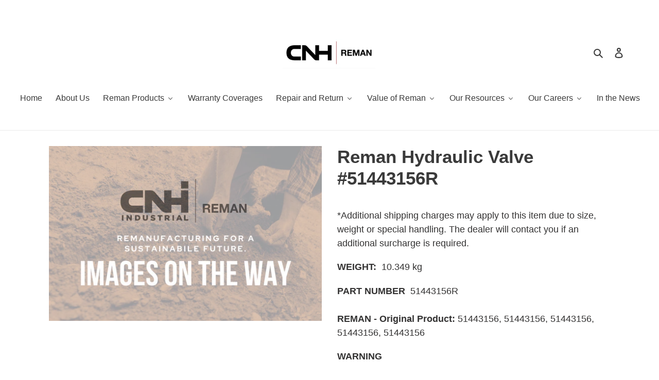

--- FILE ---
content_type: text/html; charset=utf-8
request_url: https://mycnhreman.com/products/reman-hydraulic-valve-51443156r
body_size: 40740
content:
<!doctype html>
<html class="no-js" lang="en">
  <head>
    <meta name="google-site-verification" content="VuQU4DS-tlAL7nzPHPejGvz1a3c75Xr6qWODEiCQmAI">
    <meta charset="utf-8">
    <meta http-equiv="X-UA-Compatible" content="IE=edge,chrome=1">
    <meta name="viewport" content="width=device-width,initial-scale=1">
    <meta name="theme-color" content="#b61e2a">

    <link rel="preconnect" href="https://cdn.shopify.com" crossorigin>
    <link rel="preconnect" href="https://fonts.shopify.com" crossorigin>
    <link rel="preconnect" href="https://monorail-edge.shopifysvc.com"><link rel="preload" href="//mycnhreman.com/cdn/shop/t/5/assets/theme.css?v=117318989383789333301723542611" as="style">
    <link rel="preload" as="font" href="" type="font/woff2" crossorigin>
    <link rel="preload" as="font" href="" type="font/woff2" crossorigin>
    <link rel="preload" as="font" href="" type="font/woff2" crossorigin>
    <link rel="preload" href="//mycnhreman.com/cdn/shop/t/5/assets/theme.js?v=136441056019758165691654488073" as="script">
    <link rel="preload" href="//mycnhreman.com/cdn/shop/t/5/assets/lazysizes.js?v=63098554868324070131654486462" as="script"><link rel="canonical" href="https://mycnhreman.com/products/reman-hydraulic-valve-51443156r"><link rel="shortcut icon" href="//mycnhreman.com/cdn/shop/files/cnh-favicons_32x32.png?v=1621854526" type="image/png"><title>Reman Hydraulic Valve #51443156R
&ndash; My CNH Reman</title>

    
      <meta name="description" content="*Additional shipping charges may apply to this item due to size, weight or special handling. The dealer will contact you if an additional surcharge is required. WEIGHT:  10.349 kg PART NUMBER  51443156RREMAN - Original Product: 51443156, 51443156, 51443156, 51443156, 51443156 WARNINGCancer and Reproductive Harm https:/">
    

    <!-- /snippets/social-meta-tags.liquid -->




<meta property="og:site_name" content="My CNH Reman">
<meta property="og:url" content="https://mycnhreman.com/products/reman-hydraulic-valve-51443156r">
<meta property="og:title" content="Reman Hydraulic Valve #51443156R">
<meta property="og:type" content="product">
<meta property="og:description" content="*Additional shipping charges may apply to this item due to size, weight or special handling. The dealer will contact you if an additional surcharge is required. WEIGHT:  10.349 kg PART NUMBER  51443156RREMAN - Original Product: 51443156, 51443156, 51443156, 51443156, 51443156 WARNINGCancer and Reproductive Harm https:/">

  <meta property="og:price:amount" content="0.00">
  <meta property="og:price:currency" content="USD">

<meta property="og:image" content="http://mycnhreman.com/cdn/shop/files/image_2023_12_19T07_13_16_425Z_8b716e75-cf9c-439d-9694-ba3757487826_1200x1200.png?v=1705926749">
<meta property="og:image:secure_url" content="https://mycnhreman.com/cdn/shop/files/image_2023_12_19T07_13_16_425Z_8b716e75-cf9c-439d-9694-ba3757487826_1200x1200.png?v=1705926749">


  <meta name="twitter:site" content="@CNHReman">

<meta name="twitter:card" content="summary_large_image">
<meta name="twitter:title" content="Reman Hydraulic Valve #51443156R">
<meta name="twitter:description" content="*Additional shipping charges may apply to this item due to size, weight or special handling. The dealer will contact you if an additional surcharge is required. WEIGHT:  10.349 kg PART NUMBER  51443156RREMAN - Original Product: 51443156, 51443156, 51443156, 51443156, 51443156 WARNINGCancer and Reproductive Harm https:/">

    
<style data-shopify>
:root {
    --color-text: #3a3a3a;
    --color-text-rgb: 58, 58, 58;
    --color-body-text: #333232;
    --color-sale-text: #EA0606;
    --color-small-button-text-border: #3a3a3a;
    --color-text-field: #ffffff;
    --color-text-field-text: #000000;
    --color-text-field-text-rgb: 0, 0, 0;

    --color-btn-primary: #b61e2a;
    --color-btn-primary-darker: #8a1720;
    --color-btn-primary-text: #ffffff;

    --color-blankstate: rgba(51, 50, 50, 0.35);
    --color-blankstate-border: rgba(51, 50, 50, 0.2);
    --color-blankstate-background: rgba(51, 50, 50, 0.1);

    --color-text-focus:#606060;
    --color-overlay-text-focus:#e6e6e6;
    --color-btn-primary-focus:#8a1720;
    --color-btn-social-focus:#d2d2d2;
    --color-small-button-text-border-focus:#606060;
    --predictive-search-focus:#f2f2f2;

    --color-body: #ffffff;
    --color-bg: #ffffff;
    --color-bg-rgb: 255, 255, 255;
    --color-bg-alt: rgba(51, 50, 50, 0.05);
    --color-bg-currency-selector: rgba(51, 50, 50, 0.2);

    --color-overlay-title-text: #ffffff;
    --color-image-overlay: #685858;
    --color-image-overlay-rgb: 104, 88, 88;--opacity-image-overlay: 0.4;--hover-overlay-opacity: 0.8;

    --color-border: #ebebeb;
    --color-border-form: #cccccc;
    --color-border-form-darker: #b3b3b3;

    --svg-select-icon: url(//mycnhreman.com/cdn/shop/t/5/assets/ico-select.svg?v=29003672709104678581654488279);
    --slick-img-url: url(//mycnhreman.com/cdn/shop/t/5/assets/ajax-loader.gif?v=41356863302472015721654486459);

    --font-weight-body--bold: 700;
    --font-weight-body--bolder: 700;

    --font-stack-header: Helvetica, Arial, sans-serif;
    --font-style-header: normal;
    --font-weight-header: 700;

    --font-stack-body: Helvetica, Arial, sans-serif;
    --font-style-body: normal;
    --font-weight-body: 400;

    --font-size-header: 26;

    --font-size-base: 15;

    --font-h1-desktop: 35;
    --font-h1-mobile: 32;
    --font-h2-desktop: 20;
    --font-h2-mobile: 18;
    --font-h3-mobile: 20;
    --font-h4-desktop: 17;
    --font-h4-mobile: 15;
    --font-h5-desktop: 15;
    --font-h5-mobile: 13;
    --font-h6-desktop: 14;
    --font-h6-mobile: 12;

    --font-mega-title-large-desktop: 65;

    --font-rich-text-large: 17;
    --font-rich-text-small: 13;

    
--color-video-bg: #f2f2f2;

    
    --global-color-image-loader-primary: rgba(58, 58, 58, 0.06);
    --global-color-image-loader-secondary: rgba(58, 58, 58, 0.12);
  }
</style>


    <style>
      *,::after,::before{box-sizing:border-box}body{margin:0}body,html{background-color:var(--color-body)}body,button{font-size:calc(var(--font-size-base) * 1px);font-family:var(--font-stack-body);font-style:var(--font-style-body);font-weight:var(--font-weight-body);color:var(--color-text);line-height:1.5}body,button{-webkit-font-smoothing:antialiased;-webkit-text-size-adjust:100%}.border-bottom{border-bottom:1px solid var(--color-border)}.btn--link{background-color:transparent;border:0;margin:0;color:var(--color-text);text-align:left}.text-right{text-align:right}.icon{display:inline-block;width:20px;height:20px;vertical-align:middle;fill:currentColor}.icon__fallback-text,.visually-hidden{position:absolute!important;overflow:hidden;clip:rect(0 0 0 0);height:1px;width:1px;margin:-1px;padding:0;border:0}svg.icon:not(.icon--full-color) circle,svg.icon:not(.icon--full-color) ellipse,svg.icon:not(.icon--full-color) g,svg.icon:not(.icon--full-color) line,svg.icon:not(.icon--full-color) path,svg.icon:not(.icon--full-color) polygon,svg.icon:not(.icon--full-color) polyline,svg.icon:not(.icon--full-color) rect,symbol.icon:not(.icon--full-color) circle,symbol.icon:not(.icon--full-color) ellipse,symbol.icon:not(.icon--full-color) g,symbol.icon:not(.icon--full-color) line,symbol.icon:not(.icon--full-color) path,symbol.icon:not(.icon--full-color) polygon,symbol.icon:not(.icon--full-color) polyline,symbol.icon:not(.icon--full-color) rect{fill:inherit;stroke:inherit}li{list-style:none}.list--inline{padding:0;margin:0}.list--inline>li{display:inline-block;margin-bottom:0;vertical-align:middle}a{color:var(--color-text);text-decoration:none}.h1,.h2,h1,h2{margin:0 0 17.5px;font-family:var(--font-stack-header);font-style:var(--font-style-header);font-weight:var(--font-weight-header);line-height:1.2;overflow-wrap:break-word;word-wrap:break-word}.h1 a,.h2 a,h1 a,h2 a{color:inherit;text-decoration:none;font-weight:inherit}.h1,h1{font-size:calc(((var(--font-h1-desktop))/ (var(--font-size-base))) * 1em);text-transform:none;letter-spacing:0}@media only screen and (max-width:749px){.h1,h1{font-size:calc(((var(--font-h1-mobile))/ (var(--font-size-base))) * 1em)}}.h2,h2{font-size:calc(((var(--font-h2-desktop))/ (var(--font-size-base))) * 1em);text-transform:uppercase;letter-spacing:.1em}@media only screen and (max-width:749px){.h2,h2{font-size:calc(((var(--font-h2-mobile))/ (var(--font-size-base))) * 1em)}}p{color:var(--color-body-text);margin:0 0 19.44444px}@media only screen and (max-width:749px){p{font-size:calc(((var(--font-size-base) - 1)/ (var(--font-size-base))) * 1em)}}p:last-child{margin-bottom:0}@media only screen and (max-width:749px){.small--hide{display:none!important}}.grid{list-style:none;margin:0;padding:0;margin-left:-30px}.grid::after{content:'';display:table;clear:both}@media only screen and (max-width:749px){.grid{margin-left:-22px}}.grid::after{content:'';display:table;clear:both}.grid--no-gutters{margin-left:0}.grid--no-gutters .grid__item{padding-left:0}.grid--table{display:table;table-layout:fixed;width:100%}.grid--table>.grid__item{float:none;display:table-cell;vertical-align:middle}.grid__item{float:left;padding-left:30px;width:100%}@media only screen and (max-width:749px){.grid__item{padding-left:22px}}.grid__item[class*="--push"]{position:relative}@media only screen and (min-width:750px){.medium-up--one-quarter{width:25%}.medium-up--push-one-third{width:33.33%}.medium-up--one-half{width:50%}.medium-up--push-one-third{left:33.33%;position:relative}}.site-header{position:relative;background-color:var(--color-body)}@media only screen and (max-width:749px){.site-header{border-bottom:1px solid var(--color-border)}}@media only screen and (min-width:750px){.site-header{padding:0 55px}.site-header.logo--center{padding-top:30px}}.site-header__logo{margin:15px 0}.logo-align--center .site-header__logo{text-align:center;margin:0 auto}@media only screen and (max-width:749px){.logo-align--center .site-header__logo{text-align:left;margin:15px 0}}@media only screen and (max-width:749px){.site-header__logo{padding-left:22px;text-align:left}.site-header__logo img{margin:0}}.site-header__logo-link{display:inline-block;word-break:break-word}@media only screen and (min-width:750px){.logo-align--center .site-header__logo-link{margin:0 auto}}.site-header__logo-image{display:block}@media only screen and (min-width:750px){.site-header__logo-image{margin:0 auto}}.site-header__logo-image img{width:100%}.site-header__logo-image--centered img{margin:0 auto}.site-header__logo img{display:block}.site-header__icons{position:relative;white-space:nowrap}@media only screen and (max-width:749px){.site-header__icons{width:auto;padding-right:13px}.site-header__icons .btn--link,.site-header__icons .site-header__cart{font-size:calc(((var(--font-size-base))/ (var(--font-size-base))) * 1em)}}.site-header__icons-wrapper{position:relative;display:-webkit-flex;display:-ms-flexbox;display:flex;width:100%;-ms-flex-align:center;-webkit-align-items:center;-moz-align-items:center;-ms-align-items:center;-o-align-items:center;align-items:center;-webkit-justify-content:flex-end;-ms-justify-content:flex-end;justify-content:flex-end}.site-header__account,.site-header__cart,.site-header__search{position:relative}.site-header__search.site-header__icon{display:none}@media only screen and (min-width:1400px){.site-header__search.site-header__icon{display:block}}.site-header__search-toggle{display:block}@media only screen and (min-width:750px){.site-header__account,.site-header__cart{padding:10px 11px}}.site-header__cart-title,.site-header__search-title{position:absolute!important;overflow:hidden;clip:rect(0 0 0 0);height:1px;width:1px;margin:-1px;padding:0;border:0;display:block;vertical-align:middle}.site-header__cart-title{margin-right:3px}.site-header__cart-count{display:flex;align-items:center;justify-content:center;position:absolute;right:.4rem;top:.2rem;font-weight:700;background-color:var(--color-btn-primary);color:var(--color-btn-primary-text);border-radius:50%;min-width:1em;height:1em}.site-header__cart-count span{font-family:HelveticaNeue,"Helvetica Neue",Helvetica,Arial,sans-serif;font-size:calc(11em / 16);line-height:1}@media only screen and (max-width:749px){.site-header__cart-count{top:calc(7em / 16);right:0;border-radius:50%;min-width:calc(19em / 16);height:calc(19em / 16)}}@media only screen and (max-width:749px){.site-header__cart-count span{padding:.25em calc(6em / 16);font-size:12px}}.site-header__menu{display:none}@media only screen and (max-width:749px){.site-header__icon{display:inline-block;vertical-align:middle;padding:10px 11px;margin:0}}@media only screen and (min-width:750px){.site-header__icon .icon-search{margin-right:3px}}.announcement-bar{z-index:10;position:relative;text-align:center;border-bottom:1px solid transparent;padding:2px}.announcement-bar__link{display:block}.announcement-bar__message{display:block;padding:11px 22px;font-size:calc(((16)/ (var(--font-size-base))) * 1em);font-weight:var(--font-weight-header)}@media only screen and (min-width:750px){.announcement-bar__message{padding-left:55px;padding-right:55px}}.site-nav{position:relative;padding:0;text-align:center;margin:25px 0}.site-nav a{padding:3px 10px}.site-nav__link{display:block;white-space:nowrap}.site-nav--centered .site-nav__link{padding-top:0}.site-nav__link .icon-chevron-down{width:calc(8em / 16);height:calc(8em / 16);margin-left:.5rem}.site-nav__label{border-bottom:1px solid transparent}.site-nav__link--active .site-nav__label{border-bottom-color:var(--color-text)}.site-nav__link--button{border:none;background-color:transparent;padding:3px 10px}.site-header__mobile-nav{z-index:11;position:relative;background-color:var(--color-body)}@media only screen and (max-width:749px){.site-header__mobile-nav{display:-webkit-flex;display:-ms-flexbox;display:flex;width:100%;-ms-flex-align:center;-webkit-align-items:center;-moz-align-items:center;-ms-align-items:center;-o-align-items:center;align-items:center}}.mobile-nav--open .icon-close{display:none}.main-content{opacity:0}.main-content .shopify-section{display:none}.main-content .shopify-section:first-child{display:inherit}.critical-hidden{display:none}
    </style>

    <script>
      window.performance.mark('debut:theme_stylesheet_loaded.start');

      function onLoadStylesheet() {
        performance.mark('debut:theme_stylesheet_loaded.end');
        performance.measure('debut:theme_stylesheet_loaded', 'debut:theme_stylesheet_loaded.start', 'debut:theme_stylesheet_loaded.end');

        var url = "//mycnhreman.com/cdn/shop/t/5/assets/theme.css?v=117318989383789333301723542611";
        var link = document.querySelector('link[href="' + url + '"]');
        link.loaded = true;
        link.dispatchEvent(new Event('load'));
      }
    </script>

    <link
      rel="stylesheet"
      href="//mycnhreman.com/cdn/shop/t/5/assets/theme.css?v=117318989383789333301723542611"
      type="text/css"
      media="print"
      onload="this.media='all';onLoadStylesheet()"
    >

    <style>
      
      
      
      
      
      
    </style>

    <script>
      var theme = {
        breakpoints: {
          medium: 750,
          large: 990,
          widescreen: 1400
        },
        strings: {
          addToCart: "Add to cart",
          soldOut: "Sold out",
          unavailable: "Unavailable",
          regularPrice: "Regular price",
          salePrice: "Sale price",
          sale: "Sale",
          fromLowestPrice: "from [price]",
          vendor: "Vendor",
          showMore: "Show More",
          showLess: "Show Less",
          searchFor: "Search for",
          addressError: "Error looking up that address",
          addressNoResults: "No results for that address",
          addressQueryLimit: "You have exceeded the Google API usage limit. Consider upgrading to a \u003ca href=\"https:\/\/developers.google.com\/maps\/premium\/usage-limits\"\u003ePremium Plan\u003c\/a\u003e.",
          authError: "There was a problem authenticating your Google Maps account.",
          newWindow: "Opens in a new window.",
          external: "Opens external website.",
          newWindowExternal: "Opens external website in a new window.",
          removeLabel: "Remove [product]",
          update: "Update",
          quantity: "Quantity",
          discountedTotal: "Discounted total",
          regularTotal: "Regular total",
          priceColumn: "See Price column for discount details.",
          quantityMinimumMessage: "Quantity must be 1 or more",
          cartError: "There was an error while updating your cart. Please try again.",
          removedItemMessage: "Removed \u003cspan class=\"cart__removed-product-details\"\u003e([quantity]) [link]\u003c\/span\u003e from your cart.",
          unitPrice: "Unit price",
          unitPriceSeparator: "per",
          oneCartCount: "1 item",
          otherCartCount: "[count] items",
          quantityLabel: "Quantity: [count]",
          products: "Products",
          loading: "Loading",
          number_of_results: "[result_number] of [results_count]",
          number_of_results_found: "[results_count] results found",
          one_result_found: "1 result found"
        },
        moneyFormat: "${{amount}}",
        moneyFormatWithCurrency: "${{amount}} USD",
        settings: {
          predictiveSearchEnabled: true,
          predictiveSearchShowPrice: false,
          predictiveSearchShowVendor: false
        },
        stylesheet: "//mycnhreman.com/cdn/shop/t/5/assets/theme.css?v=117318989383789333301723542611"
      }

      document.documentElement.className = document.documentElement.className.replace('no-js', 'js');
    </script><script src="//mycnhreman.com/cdn/shop/t/5/assets/theme.js?v=136441056019758165691654488073" defer="defer"></script>
    <script src="//mycnhreman.com/cdn/shop/t/5/assets/lazysizes.js?v=63098554868324070131654486462" async="async"></script>

    <script type="text/javascript">
      if (window.MSInputMethodContext && document.documentMode) {
        var scripts = document.getElementsByTagName('script')[0];
        var polyfill = document.createElement("script");
        polyfill.defer = true;
        polyfill.src = "//mycnhreman.com/cdn/shop/t/5/assets/ie11CustomProperties.min.js?v=146208399201472936201654486461";

        scripts.parentNode.insertBefore(polyfill, scripts);
      }
    </script>

    <script>window.performance && window.performance.mark && window.performance.mark('shopify.content_for_header.start');</script><meta name="facebook-domain-verification" content="4mhak2urtd6nntsi204btjhv6dx0qp">
<meta name="facebook-domain-verification" content="wzvzqryzjfbms25j1d9c0g41tuqo8e">
<meta id="shopify-digital-wallet" name="shopify-digital-wallet" content="/51843399832/digital_wallets/dialog">
<link rel="alternate" type="application/json+oembed" href="https://mycnhreman.com/products/reman-hydraulic-valve-51443156r.oembed">
<script async="async" src="/checkouts/internal/preloads.js?locale=en-US"></script>
<script id="shopify-features" type="application/json">{"accessToken":"76d4af883a43068fce315c34e7676a65","betas":["rich-media-storefront-analytics"],"domain":"mycnhreman.com","predictiveSearch":true,"shopId":51843399832,"locale":"en"}</script>
<script>var Shopify = Shopify || {};
Shopify.shop = "my-cnh-reman.myshopify.com";
Shopify.locale = "en";
Shopify.currency = {"active":"USD","rate":"1.0"};
Shopify.country = "US";
Shopify.theme = {"name":"Debut June 9","id":128063176856,"schema_name":"Debut","schema_version":"17.7.0","theme_store_id":796,"role":"main"};
Shopify.theme.handle = "null";
Shopify.theme.style = {"id":null,"handle":null};
Shopify.cdnHost = "mycnhreman.com/cdn";
Shopify.routes = Shopify.routes || {};
Shopify.routes.root = "/";</script>
<script type="module">!function(o){(o.Shopify=o.Shopify||{}).modules=!0}(window);</script>
<script>!function(o){function n(){var o=[];function n(){o.push(Array.prototype.slice.apply(arguments))}return n.q=o,n}var t=o.Shopify=o.Shopify||{};t.loadFeatures=n(),t.autoloadFeatures=n()}(window);</script>
<script id="shop-js-analytics" type="application/json">{"pageType":"product"}</script>
<script defer="defer" async type="module" src="//mycnhreman.com/cdn/shopifycloud/shop-js/modules/v2/client.init-shop-cart-sync_C5BV16lS.en.esm.js"></script>
<script defer="defer" async type="module" src="//mycnhreman.com/cdn/shopifycloud/shop-js/modules/v2/chunk.common_CygWptCX.esm.js"></script>
<script type="module">
  await import("//mycnhreman.com/cdn/shopifycloud/shop-js/modules/v2/client.init-shop-cart-sync_C5BV16lS.en.esm.js");
await import("//mycnhreman.com/cdn/shopifycloud/shop-js/modules/v2/chunk.common_CygWptCX.esm.js");

  window.Shopify.SignInWithShop?.initShopCartSync?.({"fedCMEnabled":true,"windoidEnabled":true});

</script>
<script>(function() {
  var isLoaded = false;
  function asyncLoad() {
    if (isLoaded) return;
    isLoaded = true;
    var urls = ["https:\/\/cdn.shopify.com\/s\/files\/1\/0518\/4339\/9832\/t\/5\/assets\/globo.filter.init.js?shop=my-cnh-reman.myshopify.com","https:\/\/wishlisthero-assets.revampco.com\/store-front\/bundle2.js?shop=my-cnh-reman.myshopify.com","\/\/cdn.shopify.com\/proxy\/0eb188a17200d5e3353b0478b2852e0c37c2c2a562ac4e7015be4fd6dcad472b\/huracdn.com\/js\/script.min.js?v=1.0.8\u0026shop=my-cnh-reman.myshopify.com\u0026sp-cache-control=cHVibGljLCBtYXgtYWdlPTkwMA","https:\/\/wishlisthero-assets.revampco.com\/store-front\/bundle2.js?shop=my-cnh-reman.myshopify.com","https:\/\/wishlisthero-assets.revampco.com\/store-front\/bundle2.js?shop=my-cnh-reman.myshopify.com","https:\/\/wishlisthero-assets.revampco.com\/store-front\/bundle2.js?shop=my-cnh-reman.myshopify.com","https:\/\/wishlisthero-assets.revampco.com\/store-front\/bundle2.js?shop=my-cnh-reman.myshopify.com","https:\/\/wishlisthero-assets.revampco.com\/store-front\/bundle2.js?shop=my-cnh-reman.myshopify.com"];
    for (var i = 0; i < urls.length; i++) {
      var s = document.createElement('script');
      s.type = 'text/javascript';
      s.async = true;
      s.src = urls[i];
      var x = document.getElementsByTagName('script')[0];
      x.parentNode.insertBefore(s, x);
    }
  };
  if(window.attachEvent) {
    window.attachEvent('onload', asyncLoad);
  } else {
    window.addEventListener('load', asyncLoad, false);
  }
})();</script>
<script id="__st">var __st={"a":51843399832,"offset":-18000,"reqid":"b2c314c1-28f3-488c-9569-6ae4575b807e-1768680380","pageurl":"mycnhreman.com\/products\/reman-hydraulic-valve-51443156r","u":"d495a6169796","p":"product","rtyp":"product","rid":7010662678680};</script>
<script>window.ShopifyPaypalV4VisibilityTracking = true;</script>
<script id="captcha-bootstrap">!function(){'use strict';const t='contact',e='account',n='new_comment',o=[[t,t],['blogs',n],['comments',n],[t,'customer']],c=[[e,'customer_login'],[e,'guest_login'],[e,'recover_customer_password'],[e,'create_customer']],r=t=>t.map((([t,e])=>`form[action*='/${t}']:not([data-nocaptcha='true']) input[name='form_type'][value='${e}']`)).join(','),a=t=>()=>t?[...document.querySelectorAll(t)].map((t=>t.form)):[];function s(){const t=[...o],e=r(t);return a(e)}const i='password',u='form_key',d=['recaptcha-v3-token','g-recaptcha-response','h-captcha-response',i],f=()=>{try{return window.sessionStorage}catch{return}},m='__shopify_v',_=t=>t.elements[u];function p(t,e,n=!1){try{const o=window.sessionStorage,c=JSON.parse(o.getItem(e)),{data:r}=function(t){const{data:e,action:n}=t;return t[m]||n?{data:e,action:n}:{data:t,action:n}}(c);for(const[e,n]of Object.entries(r))t.elements[e]&&(t.elements[e].value=n);n&&o.removeItem(e)}catch(o){console.error('form repopulation failed',{error:o})}}const l='form_type',E='cptcha';function T(t){t.dataset[E]=!0}const w=window,h=w.document,L='Shopify',v='ce_forms',y='captcha';let A=!1;((t,e)=>{const n=(g='f06e6c50-85a8-45c8-87d0-21a2b65856fe',I='https://cdn.shopify.com/shopifycloud/storefront-forms-hcaptcha/ce_storefront_forms_captcha_hcaptcha.v1.5.2.iife.js',D={infoText:'Protected by hCaptcha',privacyText:'Privacy',termsText:'Terms'},(t,e,n)=>{const o=w[L][v],c=o.bindForm;if(c)return c(t,g,e,D).then(n);var r;o.q.push([[t,g,e,D],n]),r=I,A||(h.body.append(Object.assign(h.createElement('script'),{id:'captcha-provider',async:!0,src:r})),A=!0)});var g,I,D;w[L]=w[L]||{},w[L][v]=w[L][v]||{},w[L][v].q=[],w[L][y]=w[L][y]||{},w[L][y].protect=function(t,e){n(t,void 0,e),T(t)},Object.freeze(w[L][y]),function(t,e,n,w,h,L){const[v,y,A,g]=function(t,e,n){const i=e?o:[],u=t?c:[],d=[...i,...u],f=r(d),m=r(i),_=r(d.filter((([t,e])=>n.includes(e))));return[a(f),a(m),a(_),s()]}(w,h,L),I=t=>{const e=t.target;return e instanceof HTMLFormElement?e:e&&e.form},D=t=>v().includes(t);t.addEventListener('submit',(t=>{const e=I(t);if(!e)return;const n=D(e)&&!e.dataset.hcaptchaBound&&!e.dataset.recaptchaBound,o=_(e),c=g().includes(e)&&(!o||!o.value);(n||c)&&t.preventDefault(),c&&!n&&(function(t){try{if(!f())return;!function(t){const e=f();if(!e)return;const n=_(t);if(!n)return;const o=n.value;o&&e.removeItem(o)}(t);const e=Array.from(Array(32),(()=>Math.random().toString(36)[2])).join('');!function(t,e){_(t)||t.append(Object.assign(document.createElement('input'),{type:'hidden',name:u})),t.elements[u].value=e}(t,e),function(t,e){const n=f();if(!n)return;const o=[...t.querySelectorAll(`input[type='${i}']`)].map((({name:t})=>t)),c=[...d,...o],r={};for(const[a,s]of new FormData(t).entries())c.includes(a)||(r[a]=s);n.setItem(e,JSON.stringify({[m]:1,action:t.action,data:r}))}(t,e)}catch(e){console.error('failed to persist form',e)}}(e),e.submit())}));const S=(t,e)=>{t&&!t.dataset[E]&&(n(t,e.some((e=>e===t))),T(t))};for(const o of['focusin','change'])t.addEventListener(o,(t=>{const e=I(t);D(e)&&S(e,y())}));const B=e.get('form_key'),M=e.get(l),P=B&&M;t.addEventListener('DOMContentLoaded',(()=>{const t=y();if(P)for(const e of t)e.elements[l].value===M&&p(e,B);[...new Set([...A(),...v().filter((t=>'true'===t.dataset.shopifyCaptcha))])].forEach((e=>S(e,t)))}))}(h,new URLSearchParams(w.location.search),n,t,e,['guest_login'])})(!0,!0)}();</script>
<script integrity="sha256-4kQ18oKyAcykRKYeNunJcIwy7WH5gtpwJnB7kiuLZ1E=" data-source-attribution="shopify.loadfeatures" defer="defer" src="//mycnhreman.com/cdn/shopifycloud/storefront/assets/storefront/load_feature-a0a9edcb.js" crossorigin="anonymous"></script>
<script data-source-attribution="shopify.dynamic_checkout.dynamic.init">var Shopify=Shopify||{};Shopify.PaymentButton=Shopify.PaymentButton||{isStorefrontPortableWallets:!0,init:function(){window.Shopify.PaymentButton.init=function(){};var t=document.createElement("script");t.src="https://mycnhreman.com/cdn/shopifycloud/portable-wallets/latest/portable-wallets.en.js",t.type="module",document.head.appendChild(t)}};
</script>
<script data-source-attribution="shopify.dynamic_checkout.buyer_consent">
  function portableWalletsHideBuyerConsent(e){var t=document.getElementById("shopify-buyer-consent"),n=document.getElementById("shopify-subscription-policy-button");t&&n&&(t.classList.add("hidden"),t.setAttribute("aria-hidden","true"),n.removeEventListener("click",e))}function portableWalletsShowBuyerConsent(e){var t=document.getElementById("shopify-buyer-consent"),n=document.getElementById("shopify-subscription-policy-button");t&&n&&(t.classList.remove("hidden"),t.removeAttribute("aria-hidden"),n.addEventListener("click",e))}window.Shopify?.PaymentButton&&(window.Shopify.PaymentButton.hideBuyerConsent=portableWalletsHideBuyerConsent,window.Shopify.PaymentButton.showBuyerConsent=portableWalletsShowBuyerConsent);
</script>
<script data-source-attribution="shopify.dynamic_checkout.cart.bootstrap">document.addEventListener("DOMContentLoaded",(function(){function t(){return document.querySelector("shopify-accelerated-checkout-cart, shopify-accelerated-checkout")}if(t())Shopify.PaymentButton.init();else{new MutationObserver((function(e,n){t()&&(Shopify.PaymentButton.init(),n.disconnect())})).observe(document.body,{childList:!0,subtree:!0})}}));
</script>
<script id='scb4127' type='text/javascript' async='' src='https://mycnhreman.com/cdn/shopifycloud/privacy-banner/storefront-banner.js'></script>
<script>window.performance && window.performance.mark && window.performance.mark('shopify.content_for_header.end');</script>

    
<script>window.__pagefly_analytics_settings__={"version":2,"visits":4696,"dashboardVisits":"239","storefrontPassword":"ceufru","acceptGDPR":true,"acceptTracking":true,"planMigrated":true,"install_app":"1","klaviyoListKey":"MFNKPU","create_first_home_page":"1","pageflyThemeId":116986609816,"publish_first_home_page":"1","first_visit_pricing_plan":"1","create_first_product_page":"1","publish_first_product_page":"1","create_first_regular_page":"1","publish_first_regular_page":"1","create_first_blog_post":"1","publish_first_blog_post":"1","feedbackTriggered":[{"triggeredAt":"2022-03-28T12:00:23.617Z","type":"VIEW_PAGE_USE_TEMPLATE"},{"triggeredAt":"2022-03-28T16:07:01.546Z","type":"VIEW_PAGE_NO_TEMPLATE"}]};</script>

    
    
    <script src="//mycnhreman.com/cdn/shop/t/5/assets/magic360.js?v=25530897610311059251654486464" type="text/javascript"></script>
    <link href="//mycnhreman.com/cdn/shop/t/5/assets/magic360.css?v=72321500022873302581654486463" rel="stylesheet" type="text/css" media="all" />
    <link href="//mycnhreman.com/cdn/shop/t/5/assets/magic360.additional.css?v=103366153307525358641654486462" rel="stylesheet" type="text/css" media="all" />
    <script type="text/javascript">
    Magic360.options = {
		'autospin-direction':'clockwise',
		'columns':5,
		'rows':1,
		'magnify':true,
		'magnifier-width':'60%',
		'magnifier-shape':'inner',
		'fullscreen':true,
		'spin':'drag',
		'speed':20,
		'mousewheel-step':1,
		'autospin-speed':4000,
		'smoothing':true,
		'autospin':'infinite',
		'autospin-start':'load,hover',
		'autospin-stop':'click',
		'initialize-on':'load',
		'start-column':1,
		'start-row':'auto',
		'loop-column':true,
		'loop-row':false,
		'reverse-column':false,
		'reverse-row':false,
		'column-increment':1,
		'row-increment':1,
		'hint':true
    }
    Magic360.lang = {
		'loading-text':'Loading...',
		'fullscreen-loading-text':'Loading large spin...',
		'hint-text':'Drag to spin',
		'mobile-hint-text':'Swipe to spin'
    }
    </script>
    


    <!-- Global site tag (gtag.js) - Google Analytics -->
    <script async src="https://www.googletagmanager.com/gtag/js?id=G-WJ2BSZFELF"></script>
    <script>
      window.dataLayer = window.dataLayer || [];
      function gtag(){dataLayer.push(arguments);}
      gtag('js', new Date());

      gtag('config', 'G-WJ2BSZFELF');
    </script>

    <!-- Global site tag (gtag.js) - Google Ads: 655482573 -->
    <script async src="https://www.googletagmanager.com/gtag/js?id=AW-655482573"></script>
    <script>
      window.dataLayer = window.dataLayer || [];
      function gtag(){dataLayer.push(arguments);}
      gtag('js', new Date());

      gtag('config', 'AW-655482573');
    </script>

    <!-- Google Tag Manager -->
    <script>
      (function(w,d,s,l,i){w[l]=w[l]||[];w[l].push({'gtm.start':
      new Date().getTime(),event:'gtm.js'});var f=d.getElementsByTagName(s)[0],
      j=d.createElement(s),dl=l!='dataLayer'?'&l='+l:'';j.async=true;j.src=
      'https://www.googletagmanager.com/gtm.js?id='+i+dl;f.parentNode.insertBefore(j,f);
      })(window,document,'script','dataLayer','GTM-TC3CCDB');
    </script>
    <!-- End Google Tag Manager -->

    <script>
      (function(w,d,t,r,u){var f,n,i;w[u]=w[u]||[],f=function(){var o={ti:"137026710"};o.q=w[u],w[u]=new UET(o),w[u].push("pageLoad")},n=d.createElement(t),n.src=r,n.async=1,n.onload=n.onreadystatechange=function(){var s=this.readyState;s&&s!=="loaded"&&s!=="complete"||(f(),n.onload=n.onreadystatechange=null)},i=d.getElementsByTagName(t)[0],i.parentNode.insertBefore(n,i)})(window,document,"script","//bat.bing.com/bat.js","uetq");
    </script>

    <!--
      Event snippet for Outbound click - Find a Dealer conversion page
      In your html page, add the snippet and call gtag_report_conversion when someone clicks on the chosen link or button.
    -->
    <script>
      function gtag_report_conversion(url) {
        var callback = function () {
          if (typeof(url) != 'undefined') {
            window.location = url;
          }
        };
        gtag('event', 'conversion', {
            'send_to': 'AW-655482573/e1UMCKHt460DEM29x7gC',
            'event_callback': callback
        });
        return false;
      }
    </script>

    <script type="text/javascript">
      document.write("<img src='http://bidagent.xad.com/conv/227821?ts=" + Date.now() + "'>");
    </script>

    <!-- <img src="http://bidagent.xad.com/conv/227821?ts=%pord=!?"/> -->

    <!-- CANDDi -->
    <script async type="text/javascript" src="//cdns.canddi.com/p/c552e04b9a33091dcb6cf8dbd8b5973c.js"></script>
    <!-- /END CANDDi -->

    
  
  
  <script type="text/javascript">
    (function(c,l,a,r,i,t,y){
        c[a]=c[a]||function(){(c[a].q=c[a].q||[]).push(arguments)};
        t=l.createElement(r);t.async=1;t.src="https://www.clarity.ms/tag/"+i;
        y=l.getElementsByTagName(r)[0];y.parentNode.insertBefore(t,y);
    })(window, document, "clarity", "script", "nfxh45ocnj");
</script>

  
  
  
  

<!-- PageFly Header Render begins -->
  
  <script>
    window.addEventListener('load', () => {
      // fallback for gtag when not initialized
      if(typeof window.gtag !== 'function') {
        window.gtag = (str1, str2, obj) => {
        }
      }
    }) 
  </script>
  <!-- PageFly begins loading Google fonts --><link rel="preconnect" href="https://fonts.googleapis.com"><link rel="preconnect" href="https://fonts.gstatic.com" crossorigin><link rel="preload" as="style" fetchpriority="low" href="https://fonts.googleapis.com/css2?family=Playfair+Display:wght@400&family=Lato:wght@400&family=Source+Sans+Pro:wght@400&display=block"><link rel="stylesheet" href="https://fonts.googleapis.com/css2?family=Playfair+Display:wght@400&family=Lato:wght@400&family=Source+Sans+Pro:wght@400&display=block" media="(min-width: 640px)"><link rel="stylesheet" href="https://fonts.googleapis.com/css2?family=Playfair+Display:wght@400&family=Lato:wght@400&family=Source+Sans+Pro:wght@400&display=block" media="print" onload="this.onload=null;this.media='all'"><!-- PageFly ends loading Google fonts -->

<style>.__pf .pf-c-ct,.__pf .pf-c-lt,.__pf .pf-c-rt{align-content:flex-start}.__pf .oh,.pf-sr-only{overflow:hidden}.__pf img,.__pf video{max-width:100%;border:0;vertical-align:middle}.__pf [tabIndex],.__pf button,.__pf input,.__pf select,.__pf textarea{touch-action:manipulation}.__pf:not([data-pf-editor-version=gen-2]) :focus-visible{outline:0!important;box-shadow:none!important}.__pf:not([data-pf-editor-version=gen-2]) :not(input):not(select):not(textarea):not([data-active=true]):focus-visible{border:none!important}.__pf *,.__pf :after,.__pf :before{box-sizing:border-box}.__pf [disabled],.__pf [readonly]{cursor:default}.__pf [data-href],.__pf button:not([data-pf-id]):hover{cursor:pointer}.__pf [disabled]:not([disabled=false]),.pf-dialog svg{pointer-events:none}.__pf [hidden]{display:none!important}.__pf [data-link=inherit]{color:inherit;text-decoration:none}.__pf [data-pf-placeholder]{outline:0;height:auto;display:none;pointer-events:none!important}.__pf .pf-ifr,.__pf [style*="--ratio"] img{height:100%;left:0;top:0;width:100%;position:absolute}.__pf .pf-r,.__pf .pf-r-eh>.pf-c{display:flex}.__pf [style*="--cw"]{padding:0 15px;width:100%;margin:auto;max-width:var(--cw)}.__pf .pf-ifr{border:0}.__pf .pf-bg-lazy{background-image:none!important}.__pf .pf-r{flex-wrap:wrap}.__pf .pf-r-dg{display:grid}.__pf [style*="--c-xs"]{max-width:calc(100%/12*var(--c-xs));flex-basis:calc(100%/12*var(--c-xs))}.__pf [style*="--s-xs"]{margin:0 calc(-1 * var(--s-xs))}.__pf [style*="--s-xs"]>.pf-c{padding:var(--s-xs)}.__pf .pf-r-ew>.pf-c{flex-grow:1;flex-basis:0}.__pf [style*="--ew-xs"]>.pf-c{flex-basis:calc(100% / var(--ew-xs));max-width:calc(100% / var(--ew-xs))}.__pf [style*="--ratio"]{position:relative;padding-bottom:var(--ratio)}.main-content{padding:0}.footer-section,.site-footer,.site-footer-wrapper,main .accent-background+.shopify-section{margin:0}@media (max-width:767.4999px){.__pf .pf-hide{display:none!important}}@media (max-width:1024.4999px) and (min-width:767.5px){.__pf .pf-sm-hide{display:none!important}}@media (max-width:1199.4999px) and (min-width:1024.5px){.__pf .pf-md-hide{display:none!important}}@media (min-width:767.5px){.__pf [style*="--s-sm"]{margin:0 calc(-1 * var(--s-sm))}.__pf [style*="--c-sm"]{max-width:calc(100%/12*var(--c-sm));flex-basis:calc(100%/12*var(--c-sm))}.__pf [style*="--s-sm"]>.pf-c{padding:var(--s-sm)}.__pf [style*="--ew-sm"]>.pf-c{flex-basis:calc(100% / var(--ew-sm));max-width:calc(100% / var(--ew-sm))}}@media (min-width:1024.5px){.__pf [style*="--s-md"]{margin:0 calc(-1 * var(--s-md))}.__pf [style*="--c-md"]{max-width:calc(100%/12*var(--c-md));flex-basis:calc(100%/12*var(--c-md))}.__pf [style*="--s-md"]>.pf-c{padding:var(--s-md)}.__pf [style*="--ew-md"]>.pf-c{flex-basis:calc(100% / var(--ew-md));max-width:calc(100% / var(--ew-md))}}@media (min-width:1199.5px){.__pf [style*="--s-lg"]{margin:0 calc(-1 * var(--s-lg))}.__pf [style*="--c-lg"]{max-width:calc(100%/12*var(--c-lg));flex-basis:calc(100%/12*var(--c-lg))}.__pf [style*="--s-lg"]>.pf-c{padding:var(--s-lg)}.__pf [style*="--ew-lg"]>.pf-c{flex-basis:calc(100% / var(--ew-lg));max-width:calc(100% / var(--ew-lg))}.__pf .pf-lg-hide{display:none!important}}.__pf .pf-r-eh>.pf-c>div{width:100%}.__pf .pf-c-lt{justify-content:flex-start;align-items:flex-start}.__pf .pf-c-ct{justify-content:center;align-items:flex-start}.__pf .pf-c-rt{justify-content:flex-end;align-items:flex-start}.__pf .pf-c-lm{justify-content:flex-start;align-items:center;align-content:center}.__pf .pf-c-cm{justify-content:center;align-items:center;align-content:center}.__pf .pf-c-rm{justify-content:flex-end;align-items:center;align-content:center}.__pf .pf-c-cb,.__pf .pf-c-lb,.__pf .pf-c-rb{align-content:flex-end}.__pf .pf-c-lb{justify-content:flex-start;align-items:flex-end}.__pf .pf-c-cb{justify-content:center;align-items:flex-end}.__pf .pf-c-rb{justify-content:flex-end;align-items:flex-end}.pf-no-border:not(:focus-visible){border:none;outline:0}.pf-sr-only{position:absolute;width:1px;height:1px;padding:0;clip:rect(0,0,0,0);white-space:nowrap;clip-path:inset(50%);border:0}.pf-close-dialog-btn,.pf-dialog{background:0 0;border:none;padding:0}.pf-visibility-hidden{visibility:hidden}.pf-dialog{top:50%;left:50%;transform:translate(-50%,-50%);max-height:min(calc(9/16*100vw),calc(100% - 6px - 2em));-webkit-overflow-scrolling:touch;overflow:hidden;margin:0}.pf-dialog::backdrop{background:rgba(0,0,0,.9);opacity:1}.pf-close-dialog-btn{position:absolute;top:0;right:0;height:16px;margin-bottom:8px;cursor:pointer}.pf-close-dialog-btn:not(:focus-visible){box-shadow:none}.pf-dialog-content{display:block;margin:24px auto auto;width:100%;height:calc(100% - 24px)}.pf-dialog-content>*{width:100%;height:100%;border:0}</style>
<style>@media all{.__pf .pf-gs-button-1,.__pf .pf-gs-button-2,.__pf .pf-gs-button-3{padding:12px 20px;font-size:16px;line-height:16px;letter-spacing:0;margin:0}.__pf{--pf-primary-color:rgb(250, 84, 28);--pf-secondary-color:rgb(121, 103, 192);--pf-foreground-color:rgb(28, 29, 31);--pf-background-color:rgb(244, 245, 250);--pf-primary-font:"Playfair Display";--pf-secondary-font:"Lato";--pf-tertiary-font:"Source Sans Pro"}.__pf .pf-gs-button-1{background-color:#919da9;color:#fff}.__pf .pf-gs-button-2{color:#919da9;border:1px solid #919da9}.__pf .pf-gs-button-3{background-color:#919da9;color:#fff;border-radius:40px}.__pf .pf-gs-button-4{color:#919da9;border-radius:40px;border:1px solid #919da9;padding:12px 20px;margin:0;font-size:16px;line-height:16px;letter-spacing:0}.__pf .pf-gs-button-5,.__pf .pf-gs-button-6{color:#919da9;border-style:solid;border-color:#919da9;padding:12px 20px;font-size:16px;line-height:16px;letter-spacing:0}.__pf .pf-gs-button-5{border-width:0 0 3px;margin:0}.__pf .pf-gs-button-6{border-width:0 3px 3px 0;margin:0}.__pf .pf-gs-icon-1,.__pf .pf-gs-icon-2{background-color:#919da9;color:#fff;padding:8px;margin:0;border-style:none}.__pf .pf-gs-icon-1{border-radius:0}.__pf .pf-gs-icon-2{border-radius:50%}.__pf .pf-gs-icon-3,.__pf .pf-gs-icon-4{background-color:#fff;color:#919da9;padding:8px;margin:0;border:1px solid #919da9}.__pf .pf-gs-icon-4{border-radius:50%}.__pf .pf-gs-icon-5,.__pf .pf-gs-icon-6{background-color:#f5f5f5;color:#919da9;padding:8px;margin:0;border:1px solid #919da9}.__pf .pf-gs-icon-6{border-radius:50%}.__pf .pf-gs-image-1{width:100%}.__pf .pf-gs-image-2{border:3px solid #919da9;width:100%}.__pf .pf-gs-image-3{border:3px solid #919da9;padding:10px;width:100%}.__pf .pf-gs-image-4,.__pf .pf-gs-image-5{border-radius:50%;width:100%}.__pf .pf-gs-image-5{border:3px solid #919da9}.__pf .pf-gs-image-6{border-radius:50%;border:3px solid #919da9;padding:10px;width:100%}.__pf .pf-gs-heading-1,.__pf .pf-gs-heading-2,.__pf .pf-gs-heading-3,.__pf .pf-gs-heading-4,.__pf .pf-gs-heading-5{color:#000;padding:0;margin:18px 0}.__pf .pf-gs-heading-1{font-size:32px}.__pf .pf-gs-heading-2{font-size:24px}.__pf .pf-gs-heading-3{font-size:20px}.__pf .pf-gs-heading-4{font-size:18px}.__pf .pf-gs-heading-5{font-size:16px}.__pf .pf-gs-heading-6{margin:18px 0;font-size:14px;color:#000;padding:0}.__pf .pf-gs-paragraph-1,.__pf .pf-gs-paragraph-2,.__pf .pf-gs-paragraph-3,.__pf .pf-gs-paragraph-4{color:#000;padding:0;margin:16px 0;font-size:16px}.__pf .pf-gs-paragraph-1{text-align:left}.__pf .pf-gs-paragraph-2{text-align:right}.__pf .pf-gs-paragraph-3{text-align:center}.__pf .pf-gs-divider-1{color:#919da9;padding:16px 0;margin:0}.__pf .pf-gs-divider-2{color:#444749;padding:16px 0;margin:0}.__pf .pf-gs-divider-3{color:#b9bfca;padding:16px 0;margin:0}}</style>
<style>.pf-color-scheme-1,.pf-color-scheme-2{--pf-scheme-shadow-color:rgb(0, 0, 0, 0.25)}.pf-color-scheme-1{--pf-scheme-bg-color: ;--pf-scheme-text-color: ;--pf-scheme-btn-bg-color: ;--pf-scheme-btn-text-color: ;--pf-scheme-border-color: ;background-color:var(--pf-scheme-bg-color);background-image:var(--pf-scheme-bg-gradient-color);border-color:var(--pf-scheme-border-color);color:var(--pf-scheme-text-color)}.pf-color-scheme-2,.pf-color-scheme-3{--pf-scheme-btn-text-color:rgb(255, 255, 255);background-color:var(--pf-scheme-bg-color);background-image:var(--pf-scheme-bg-gradient-color);border-color:var(--pf-scheme-border-color);color:var(--pf-scheme-text-color)}.pf-color-scheme-2{--pf-scheme-bg-color:rgba(255, 255, 255, 0);--pf-scheme-text-color:rgb(0, 0, 0);--pf-scheme-btn-bg-color:rgb(145, 157, 169);--pf-scheme-border-color:rgba(0, 0, 0)}.pf-color-scheme-3,.pf-color-scheme-4{--pf-scheme-text-color:rgb(18, 18, 18);--pf-scheme-btn-bg-color:rgb(18, 18, 18);--pf-scheme-border-color:rgb(18, 18, 18)}.pf-color-scheme-3{--pf-scheme-bg-color:rgb(255, 255, 255);--pf-scheme-shadow-color:rgb(18, 18, 18)}.pf-color-scheme-4{--pf-scheme-bg-color:rgb(243, 243, 243);--pf-scheme-btn-text-color:rgb(243, 243, 243);--pf-scheme-shadow-color:rgb(18, 18, 18);background-color:var(--pf-scheme-bg-color);background-image:var(--pf-scheme-bg-gradient-color);border-color:var(--pf-scheme-border-color);color:var(--pf-scheme-text-color)}.pf-color-scheme-5,.pf-color-scheme-6,.pf-color-scheme-7{--pf-scheme-text-color:rgb(255, 255, 255);--pf-scheme-btn-bg-color:rgb(255, 255, 255);--pf-scheme-border-color:rgb(255, 255, 255);--pf-scheme-shadow-color:rgb(18, 18, 18);background-color:var(--pf-scheme-bg-color);background-image:var(--pf-scheme-bg-gradient-color);border-color:var(--pf-scheme-border-color);color:var(--pf-scheme-text-color)}.pf-color-scheme-5{--pf-scheme-bg-color:rgb(36, 40, 51);--pf-scheme-btn-text-color:rgb(0, 0, 0)}.pf-color-scheme-6{--pf-scheme-bg-color:rgb(18, 18, 18);--pf-scheme-btn-text-color:rgb(18, 18, 18)}.pf-color-scheme-7{--pf-scheme-bg-color:rgb(51, 79, 180);--pf-scheme-btn-text-color:rgb(51, 79, 180)}[data-pf-type^=Button]{background-color:var(--pf-scheme-btn-bg-color);background-image:var(--pf-scheme-btn-bg-gradient-color);color:var(--pf-scheme-btn-text-color)}@media all{.__pf .pf-button-2,.__pf .pf-button-3,.__pf .pf-button-4{padding:12px 20px;margin:0;font-size:16px;line-height:16px;letter-spacing:0}.__pf .pf-button-2{background-color:#919da9;color:#fff}.__pf .pf-button-3{color:#919da9;border:1px solid #919da9}.__pf .pf-button-4{background-color:#919da9;color:#fff;border-radius:40px}.__pf .pf-button-5{color:#919da9;border-radius:40px;border:1px solid #919da9;padding:12px 20px;margin:0;font-size:16px;line-height:16px;letter-spacing:0}.__pf .pf-button-6,.__pf .pf-button-7{color:#919da9;border-style:solid;border-color:#919da9;margin:0;font-size:16px;line-height:16px;letter-spacing:0;padding:12px 20px}.__pf .pf-button-6{border-width:0 0 3px}.__pf .pf-button-7{border-width:0 3px 3px 0}.__pf .pf-button-8{background-color:#919da9;color:#fff;padding:12px 20px}.__pf .pf-icon-1,.__pf .pf-text-1,.__pf .pf-text-6,.__pf .pf-text-7,.pf-icon2-1,.pf-icon2-2,.pf-icon2-3,.pf-icon2-4,.pf-icon2-5,.pf-icon2-6,.pf-icon2-7{background-color:var(--pf-scheme-bg-color);color:var(--pf-scheme-text-color)}.__pf .pf-icon-2,.__pf .pf-icon-3{background-color:#919da9;color:#fff;padding:8px;margin:0;border-style:none}.__pf .pf-icon-2{border-radius:0}.__pf .pf-icon-3{border-radius:50%}.__pf .pf-icon-4,.__pf .pf-icon-5{background-color:#fff;color:#919da9;padding:8px;margin:0;border:1px solid #919da9}.__pf .pf-icon-5{border-radius:50%}.__pf .pf-icon-6,.__pf .pf-icon-7{background-color:#f5f5f5;color:#919da9;padding:8px;margin:0;border:1px solid #919da9}.__pf .pf-icon-7{border-radius:50%}.__pf .pf-text-2,.__pf .pf-text-3,.__pf .pf-text-4,.__pf .pf-text-5{color:#000;padding:0;margin:16px 0;font-size:16px}.__pf .pf-text-2{text-align:left}.__pf .pf-text-3{text-align:right}.__pf .pf-text-4{text-align:center}.__pf .pf-divider-1{color:var(--pf-scheme-text-color)}.__pf .pf-divider-2{color:#919da9;padding:16px 0;margin:0}.__pf .pf-divider-3{color:#444749;padding:16px 0;margin:0}.__pf .pf-divider-4{color:#b9bfca;padding:16px 0;margin:0}.__pf .pf-heading-1-h1,.__pf .pf-heading-1-h2,.__pf .pf-heading-1-h3,.__pf .pf-heading-1-h4,.__pf .pf-heading-1-h5,.__pf .pf-heading-1-h6{color:var(--pf-scheme-text-color);background-color:var(--pf-scheme-bg-color)}.__pf .pf-heading-2-h1,.__pf .pf-heading-2-h2,.__pf .pf-heading-2-h3,.__pf .pf-heading-2-h4,.__pf .pf-heading-2-h5,.__pf .pf-heading-2-h6{margin:18px 0;font-size:32px;color:#000;padding:0}.__pf .pf-heading-3-h1,.__pf .pf-heading-3-h2,.__pf .pf-heading-3-h3,.__pf .pf-heading-3-h4,.__pf .pf-heading-3-h5,.__pf .pf-heading-3-h6{margin:18px 0;font-size:24px;color:#000;padding:0}.__pf .pf-heading-4-h1,.__pf .pf-heading-4-h2,.__pf .pf-heading-4-h3,.__pf .pf-heading-4-h4,.__pf .pf-heading-4-h5,.__pf .pf-heading-4-h6{margin:18px 0;font-size:20px;color:#000;padding:0}.__pf .pf-heading-5-h1,.__pf .pf-heading-5-h2,.__pf .pf-heading-5-h3,.__pf .pf-heading-5-h4,.__pf .pf-heading-5-h5,.__pf .pf-heading-5-h6{margin:18px 0;font-size:18px;color:#000;padding:0}.__pf .pf-heading-6-h1,.__pf .pf-heading-6-h2,.__pf .pf-heading-6-h3,.__pf .pf-heading-6-h4,.__pf .pf-heading-6-h5,.__pf .pf-heading-6-h6{margin:18px 0;font-size:16px;color:#000;padding:0}.__pf .pf-heading-7-h1,.__pf .pf-heading-7-h2,.__pf .pf-heading-7-h3,.__pf .pf-heading-7-h4,.__pf .pf-heading-7-h5,.__pf .pf-heading-7-h6{margin:18px 0;font-size:14px;color:#000;padding:0}.__pf .pf-image-2{width:100%}.__pf .pf-image-3{border:3px solid #919da9;width:100%}.__pf .pf-image-4{border:3px solid #919da9;padding:10px;width:100%}.__pf .pf-image-5,.__pf .pf-image-6{border-radius:50%;width:100%}.__pf .pf-image-6{border:3px solid #919da9}.__pf .pf-image-7{border-radius:50%;border:3px solid #919da9;padding:10px;width:100%}.__pf .pf-field-1,.__pf .pf-field-2,.__pf .pf-field-3,.__pf .pf-field-4,.__pf .pf-field-5,.__pf .pf-field-6{background-color:#fdfdfd;border:.66px solid #8a8a8a;border-radius:8px;padding:6px 12px}}</style>
<style id="pf-shopify-font">div.__pf {--pf-shopify-font-family-type-header-font: Helvetica, Arial, sans-serif;
        --pf-shopify-font-style-type-header-font: normal;
        --pf-shopify-font-weight-type-header-font: 700;
--pf-shopify-font-family-type-base-font: Helvetica, Arial, sans-serif;
        --pf-shopify-font-style-type-base-font: normal;
        --pf-shopify-font-weight-type-base-font: 400;}</style>
<link rel="stylesheet" href="//mycnhreman.com/cdn/shop/t/5/assets/pagefly-animation.css?v=35569424405882025761722917982" media="print" onload="this.media='all'"><!-- PageFly Header Render ends --><!-- BEGIN app block: shopify://apps/wishlist-hero/blocks/app-embed/a9a5079b-59e8-47cb-b659-ecf1c60b9b72 -->


  <script type="application/json" id="WH-ProductJson-product-template">
    {"id":7010662678680,"title":"Reman Hydraulic Valve #51443156R","handle":"reman-hydraulic-valve-51443156r","description":"\u003cp\u003e*Additional shipping charges may apply to this item due to size, weight or special handling. The dealer will contact you if an additional surcharge is required.\u003c\/p\u003e\n\u003cp\u003e\u003cstrong\u003eWEIGHT:\u003c\/strong\u003e  10.349 kg\u003cbr\u003e\u003c\/p\u003e\n\u003cp\u003e\u003cstrong\u003ePART NUMBER \u003c\/strong\u003e 51443156R\u003cbr\u003e\u003cbr\u003e\u003cstrong\u003eREMAN - Original Product: \u003c\/strong\u003e51443156, 51443156, 51443156, 51443156, 51443156\u003c\/p\u003e\n\u003cp\u003e\u003cstrong\u003eWARNING\u003c\/strong\u003e\u003cbr\u003e\u003cbr\u003eCancer and Reproductive Harm \u003ca href=\"https:\/\/www.p65warnings.ca.gov\" target=\"_blank\"\u003ehttps:\/\/www.p65warnings.ca.gov\u003c\/a\u003e\u003cbr\u003e\u003cbr\u003e\u003cstrong\u003ePACKAGE QUANTITY\u003c\/strong\u003e 1\u003c\/p\u003e\n\u003cp\u003e\u003cstrong\u003eFITMENT: This part fits the following models:\u003c\/strong\u003e\u003cbr\u003eMAGNUM 180 - TRACTOR (NA) (03\/09 - 12\/13)\u003cbr data-mce-fragment=\"1\"\u003eMAGNUM 180 - SMALL FRAME TRACTOR TIER 4 (NA) - ZARH06086 AND AFTER (10\/10 - 04\/14)\u003cbr data-mce-fragment=\"1\"\u003eMAGNUM 190 - TRACTOR (NA) (01\/09 - 12\/10)\u003cbr data-mce-fragment=\"1\"\u003eMAGNUM 190 - SMALL FRAME TRACTOR TIER 4 (NA) - ZARH06086 AND AFTER (10\/10 - 02\/14)\u003cbr data-mce-fragment=\"1\"\u003eMAGNUM 210 - TRACTOR (NA) (09\/06 - 12\/10)\u003cbr data-mce-fragment=\"1\"\u003eMAGNUM 210 - SMALL FRAME TRACTOR TIER 4 (NA) - ZARH06086 AND AFTER (10\/10 - 03\/14)\u003cbr data-mce-fragment=\"1\"\u003eMAGNUM 225 - TRACTOR (NA) (09\/06 - 12\/13)\u003cbr data-mce-fragment=\"1\"\u003eMAGNUM 225 - SMALL FRAME TRACTOR TIER 4 (NA) - ZARH06086 AND AFTER (01\/06 - 03\/14)\u003cbr data-mce-fragment=\"1\"\u003ePUMA 165 - TRACTOR - SERIAL NUMBER Z*BE 40001 --\u0026gt; 50000 AND 60001 --\u0026gt; ... (01\/09 - 10\/18)\u003cbr data-mce-fragment=\"1\"\u003ePUMA 170 - TRACTOR (12\/10 - 11\/15)\u003cbr data-mce-fragment=\"1\"\u003ePUMA 180 - TRACTOR - SERIAL NUMBER Z*BE 40001 --\u0026gt; 50000 AND 60001 --\u0026gt; ... (01\/09 - )\u003cbr data-mce-fragment=\"1\"\u003ePUMA 185 - TRACTOR (12\/10 - 08\/15)\u003cbr data-mce-fragment=\"1\"\u003ePUMA 195 - TRACTOR (01\/07 - 12\/11)\u003cbr data-mce-fragment=\"1\"\u003ePUMA 195 - TRACTOR - SERIAL NUMBER Z*BE 40001 --\u0026gt; 50000 AND 60001 --\u0026gt; ... (01\/09 - )\u003cbr data-mce-fragment=\"1\"\u003ePUMA 200 - TRACTOR (12\/10 - 11\/15)\u003cbr data-mce-fragment=\"1\"\u003ePUMA 210 - TRACTOR - SERIAL NUMBER Z*BE 40001 --\u0026gt; 50000 AND 60001 --\u0026gt; ... (01\/09 - )\u003cbr data-mce-fragment=\"1\"\u003ePUMA 215 - TRACTOR (12\/10 - 11\/15)\u003cbr data-mce-fragment=\"1\"\u003ePUMA 165 - TRACTOR - CVT (11\/08 - 02\/13)\u003cbr data-mce-fragment=\"1\"\u003ePUMA 170 - TRACTOR - CVT (12\/10 - 11\/15)\u003cbr data-mce-fragment=\"1\"\u003ePUMA 180 - TRACTOR - CVT (11\/08 - 09\/18)\u003cbr data-mce-fragment=\"1\"\u003ePUMA 185 - TRACTOR - CVT (12\/10 - 12\/14)\u003cbr data-mce-fragment=\"1\"\u003ePUMA 195 - TRACTOR - CVT (11\/08 - 02\/13)\u003cbr data-mce-fragment=\"1\"\u003ePUMA 200 - TRACTOR - CVT (12\/10 - 11\/15)\u003cbr data-mce-fragment=\"1\"\u003ePUMA 210 - TRACTOR - CVT (11\/08 - 09\/18)\u003cbr data-mce-fragment=\"1\"\u003ePUMA 215 - TRACTOR - CVT (12\/10 - 12\/14)\u003cbr data-mce-fragment=\"1\"\u003ePUMA 225 - TRACTOR - CVT (11\/08 - )\u003cbr data-mce-fragment=\"1\"\u003ePUMA 230 - TRACTOR - CVT (12\/10 - 11\/15)\u003cbr data-mce-fragment=\"1\"\u003ePUMA 185 - TRACTOR - TIER 4B (Made in Basildon) - MY18 (09\/17 - )\u003cbr data-mce-fragment=\"1\"\u003ePUMA 200 - TRACTOR - TIER 4B (Made in Basildon) - MY18 (09\/17 - )\u003cbr data-mce-fragment=\"1\"\u003ePUMA 220 - TRACTOR - TIER 4B (04\/14 - 06\/15)\u003cbr data-mce-fragment=\"1\"\u003ePUMA 220 - TRACTOR - TIER 4B - MY15 (Made in Basildon) (05\/15 - 11\/17)\u003cbr data-mce-fragment=\"1\"\u003ePUMA 185 - TRACTOR - TIER 4B - MY15 (Made in Basildon) (05\/15 - 01\/18)\u003cbr data-mce-fragment=\"1\"\u003ePUMA 220 - TRACTOR - TIER 4B (Made in Basildon) - MY18 (09\/17 - )\u003cbr data-mce-fragment=\"1\"\u003ePUMA 200 - TRACTOR - TIER 4B - MY15 (Made in Basildon) (05\/15 - 01\/18)\u003cbr data-mce-fragment=\"1\"\u003ePUMA 185 - TRACTOR - TIER 4B (04\/14 - 10\/15)\u003cbr data-mce-fragment=\"1\"\u003ePUMA 200 - TRACTOR - TIER 4B (04\/14 - 09\/15)\u003cbr data-mce-fragment=\"1\"\u003ePUMA 200 CVT - TRACTOR - TIER 4B - MY15 (05\/15 - 02\/18)\u003cbr data-mce-fragment=\"1\"\u003ePUMA 220 CVT - TRACTOR - TIER 4B - MY15 (05\/15 - 10\/17)\u003cbr data-mce-fragment=\"1\"\u003ePUMA 200 CVT - TRACTOR - TIER 4B - MY18 (09\/17 - )\u003cbr data-mce-fragment=\"1\"\u003ePUMA 240 CVT - TRACTOR - TIER 4B - MY15 (05\/15 - 12\/17)\u003cbr data-mce-fragment=\"1\"\u003ePUMA 220 CVT - TRACTOR - TIER 4B - MY18 (09\/17 - )\u003cbr data-mce-fragment=\"1\"\u003ePUMA 240 CVT - TRACTOR - TIER 4B. (04\/14 - 09\/15)\u003cbr data-mce-fragment=\"1\"\u003ePUMA 185 CVT - TRACTOR - TIER 4B - MY15 (05\/15 - 02\/18)\u003cbr data-mce-fragment=\"1\"\u003ePUMA 185 CVT - TRACTOR - TIER 4B (04\/14 - 10\/15)\u003cbr data-mce-fragment=\"1\"\u003ePUMA 200 CVT - TRACTOR - TIER 4B. (04\/14 - 10\/15)\u003cbr data-mce-fragment=\"1\"\u003ePUMA 240 CVT - TRACTOR - TIER 4B - MY18 (09\/17 - )\u003cbr data-mce-fragment=\"1\"\u003ePUMA 220 CVT - TRACTOR - TIER 4B (04\/14 - 10\/15)\u003cbr data-mce-fragment=\"1\"\u003ePUMA 185 CVT - TRACTOR - TIER 4B - MY18 (09\/17 - )\u003cbr data-mce-fragment=\"1\"\u003eOPTUM 300 CVT - TRACTOR - STAGE V (01\/19 - )\u003cbr data-mce-fragment=\"1\"\u003eOPTUM 270 CVT - TRACTOR - STAGE V (01\/19 - 02\/19)\u003cbr data-mce-fragment=\"1\"\u003eOPTUM 270 CVT - TRACTOR - TIER 4B (09\/15 - 12\/17)\u003cbr data-mce-fragment=\"1\"\u003eOPTUM 300 CVT - TRACTOR - TIER 4B (09\/15 - 02\/18)\u003cbr data-mce-fragment=\"1\"\u003eOPTUM 300 CVT - TRACTOR - TIER 4B - MY18 (10\/17 - )\u003cbr data-mce-fragment=\"1\"\u003eOPTUM 270 CVT - TRACTOR - TIER 4B - MY18 (10\/17 - )\u003cbr data-mce-fragment=\"1\"\u003ePUMA 185 - PowerDrive Tractor - STAGE V (Made in Basildon) (09\/19 - 10\/19)\u003cbr data-mce-fragment=\"1\"\u003ePUMA 200 - PowerDrive Tractor - STAGE V (Made in Basildon) (09\/19 - 10\/19)\u003cbr data-mce-fragment=\"1\"\u003ePUMA 220 - PowerDrive Tractor - STAGE V (Made in Basildon) (09\/19 - 10\/19)\u003cbr data-mce-fragment=\"1\"\u003ePUMA 185 CVT - CVXDrive Tractor - STAGE V (09\/19 - 10\/19)\u003cbr data-mce-fragment=\"1\"\u003ePUMA 200 CVT - CVXDrive Tractor - STAGE V (09\/19 - 10\/19)\u003cbr data-mce-fragment=\"1\"\u003ePUMA 240 CVT - CVXDrive Tractor - STAGE V (09\/19 - 10\/19)\u003cbr data-mce-fragment=\"1\"\u003ePUMA 220 CVT - CVXDrive Tractor - STAGE V (09\/19 - 10\/19)\u003cbr data-mce-fragment=\"1\"\u003ePUMA 220 - CVXDrive Tractor - STAGE V (Engine hood facelift) - Made in Basildon (02\/21 - )\u003cbr data-mce-fragment=\"1\"\u003ePUMA 200 - PowerDrive Tractor - STAGE V (Engine hood facelift) - Made in Basildon (02\/21 - )\u003cbr data-mce-fragment=\"1\"\u003ePUMA 240 - CVXDrive Tractor - STAGE V (Engine hood facelift) - Made in Basildon (02\/21 - )\u003cbr data-mce-fragment=\"1\"\u003ePUMA 185 - CVXDrive Tractor - STAGE V (Engine hood facelift) - Made in Basildon (02\/21 - )\u003cbr data-mce-fragment=\"1\"\u003ePUMA 200 - CVXDrive Tractor - STAGE V (Engine hood facelift) - Made in Basildon (02\/21 - )\u003cbr data-mce-fragment=\"1\"\u003ePUMA 185 - PowerDrive Tractor - STAGE V (Engine hood facelift) - Made in Basildon (02\/21 - )\u003cbr data-mce-fragment=\"1\"\u003ePUMA 220 - PowerDrive Tractor - STAGE V (Engine hood facelift) - Made in Basildon (02\/21 - )\u003cbr\u003e\u003c\/p\u003e","published_at":"2021-09-13T02:15:47-04:00","created_at":"2021-09-13T02:15:46-04:00","vendor":"Case IH","type":"Hydraulic","tags":["51443156R","spinimages=24","spinimages=4"],"price":0,"price_min":0,"price_max":0,"available":true,"price_varies":false,"compare_at_price":null,"compare_at_price_min":0,"compare_at_price_max":0,"compare_at_price_varies":false,"variants":[{"id":40926973788312,"title":"Default Title","option1":"Default Title","option2":null,"option3":null,"sku":"51443156R","requires_shipping":true,"taxable":true,"featured_image":null,"available":true,"name":"Reman Hydraulic Valve #51443156R","public_title":null,"options":["Default Title"],"price":0,"weight":0,"compare_at_price":null,"inventory_management":null,"barcode":"","requires_selling_plan":false,"selling_plan_allocations":[]}],"images":["\/\/mycnhreman.com\/cdn\/shop\/files\/image_2023_12_19T07_13_16_425Z_8b716e75-cf9c-439d-9694-ba3757487826.png?v=1705926749"],"featured_image":"\/\/mycnhreman.com\/cdn\/shop\/files\/image_2023_12_19T07_13_16_425Z_8b716e75-cf9c-439d-9694-ba3757487826.png?v=1705926749","options":["Title"],"media":[{"alt":null,"id":36929015087256,"position":1,"preview_image":{"aspect_ratio":1.556,"height":347,"width":540,"src":"\/\/mycnhreman.com\/cdn\/shop\/files\/image_2023_12_19T07_13_16_425Z_8b716e75-cf9c-439d-9694-ba3757487826.png?v=1705926749"},"aspect_ratio":1.556,"height":347,"media_type":"image","src":"\/\/mycnhreman.com\/cdn\/shop\/files\/image_2023_12_19T07_13_16_425Z_8b716e75-cf9c-439d-9694-ba3757487826.png?v=1705926749","width":540}],"requires_selling_plan":false,"selling_plan_groups":[],"content":"\u003cp\u003e*Additional shipping charges may apply to this item due to size, weight or special handling. The dealer will contact you if an additional surcharge is required.\u003c\/p\u003e\n\u003cp\u003e\u003cstrong\u003eWEIGHT:\u003c\/strong\u003e  10.349 kg\u003cbr\u003e\u003c\/p\u003e\n\u003cp\u003e\u003cstrong\u003ePART NUMBER \u003c\/strong\u003e 51443156R\u003cbr\u003e\u003cbr\u003e\u003cstrong\u003eREMAN - Original Product: \u003c\/strong\u003e51443156, 51443156, 51443156, 51443156, 51443156\u003c\/p\u003e\n\u003cp\u003e\u003cstrong\u003eWARNING\u003c\/strong\u003e\u003cbr\u003e\u003cbr\u003eCancer and Reproductive Harm \u003ca href=\"https:\/\/www.p65warnings.ca.gov\" target=\"_blank\"\u003ehttps:\/\/www.p65warnings.ca.gov\u003c\/a\u003e\u003cbr\u003e\u003cbr\u003e\u003cstrong\u003ePACKAGE QUANTITY\u003c\/strong\u003e 1\u003c\/p\u003e\n\u003cp\u003e\u003cstrong\u003eFITMENT: This part fits the following models:\u003c\/strong\u003e\u003cbr\u003eMAGNUM 180 - TRACTOR (NA) (03\/09 - 12\/13)\u003cbr data-mce-fragment=\"1\"\u003eMAGNUM 180 - SMALL FRAME TRACTOR TIER 4 (NA) - ZARH06086 AND AFTER (10\/10 - 04\/14)\u003cbr data-mce-fragment=\"1\"\u003eMAGNUM 190 - TRACTOR (NA) (01\/09 - 12\/10)\u003cbr data-mce-fragment=\"1\"\u003eMAGNUM 190 - SMALL FRAME TRACTOR TIER 4 (NA) - ZARH06086 AND AFTER (10\/10 - 02\/14)\u003cbr data-mce-fragment=\"1\"\u003eMAGNUM 210 - TRACTOR (NA) (09\/06 - 12\/10)\u003cbr data-mce-fragment=\"1\"\u003eMAGNUM 210 - SMALL FRAME TRACTOR TIER 4 (NA) - ZARH06086 AND AFTER (10\/10 - 03\/14)\u003cbr data-mce-fragment=\"1\"\u003eMAGNUM 225 - TRACTOR (NA) (09\/06 - 12\/13)\u003cbr data-mce-fragment=\"1\"\u003eMAGNUM 225 - SMALL FRAME TRACTOR TIER 4 (NA) - ZARH06086 AND AFTER (01\/06 - 03\/14)\u003cbr data-mce-fragment=\"1\"\u003ePUMA 165 - TRACTOR - SERIAL NUMBER Z*BE 40001 --\u0026gt; 50000 AND 60001 --\u0026gt; ... (01\/09 - 10\/18)\u003cbr data-mce-fragment=\"1\"\u003ePUMA 170 - TRACTOR (12\/10 - 11\/15)\u003cbr data-mce-fragment=\"1\"\u003ePUMA 180 - TRACTOR - SERIAL NUMBER Z*BE 40001 --\u0026gt; 50000 AND 60001 --\u0026gt; ... (01\/09 - )\u003cbr data-mce-fragment=\"1\"\u003ePUMA 185 - TRACTOR (12\/10 - 08\/15)\u003cbr data-mce-fragment=\"1\"\u003ePUMA 195 - TRACTOR (01\/07 - 12\/11)\u003cbr data-mce-fragment=\"1\"\u003ePUMA 195 - TRACTOR - SERIAL NUMBER Z*BE 40001 --\u0026gt; 50000 AND 60001 --\u0026gt; ... (01\/09 - )\u003cbr data-mce-fragment=\"1\"\u003ePUMA 200 - TRACTOR (12\/10 - 11\/15)\u003cbr data-mce-fragment=\"1\"\u003ePUMA 210 - TRACTOR - SERIAL NUMBER Z*BE 40001 --\u0026gt; 50000 AND 60001 --\u0026gt; ... (01\/09 - )\u003cbr data-mce-fragment=\"1\"\u003ePUMA 215 - TRACTOR (12\/10 - 11\/15)\u003cbr data-mce-fragment=\"1\"\u003ePUMA 165 - TRACTOR - CVT (11\/08 - 02\/13)\u003cbr data-mce-fragment=\"1\"\u003ePUMA 170 - TRACTOR - CVT (12\/10 - 11\/15)\u003cbr data-mce-fragment=\"1\"\u003ePUMA 180 - TRACTOR - CVT (11\/08 - 09\/18)\u003cbr data-mce-fragment=\"1\"\u003ePUMA 185 - TRACTOR - CVT (12\/10 - 12\/14)\u003cbr data-mce-fragment=\"1\"\u003ePUMA 195 - TRACTOR - CVT (11\/08 - 02\/13)\u003cbr data-mce-fragment=\"1\"\u003ePUMA 200 - TRACTOR - CVT (12\/10 - 11\/15)\u003cbr data-mce-fragment=\"1\"\u003ePUMA 210 - TRACTOR - CVT (11\/08 - 09\/18)\u003cbr data-mce-fragment=\"1\"\u003ePUMA 215 - TRACTOR - CVT (12\/10 - 12\/14)\u003cbr data-mce-fragment=\"1\"\u003ePUMA 225 - TRACTOR - CVT (11\/08 - )\u003cbr data-mce-fragment=\"1\"\u003ePUMA 230 - TRACTOR - CVT (12\/10 - 11\/15)\u003cbr data-mce-fragment=\"1\"\u003ePUMA 185 - TRACTOR - TIER 4B (Made in Basildon) - MY18 (09\/17 - )\u003cbr data-mce-fragment=\"1\"\u003ePUMA 200 - TRACTOR - TIER 4B (Made in Basildon) - MY18 (09\/17 - )\u003cbr data-mce-fragment=\"1\"\u003ePUMA 220 - TRACTOR - TIER 4B (04\/14 - 06\/15)\u003cbr data-mce-fragment=\"1\"\u003ePUMA 220 - TRACTOR - TIER 4B - MY15 (Made in Basildon) (05\/15 - 11\/17)\u003cbr data-mce-fragment=\"1\"\u003ePUMA 185 - TRACTOR - TIER 4B - MY15 (Made in Basildon) (05\/15 - 01\/18)\u003cbr data-mce-fragment=\"1\"\u003ePUMA 220 - TRACTOR - TIER 4B (Made in Basildon) - MY18 (09\/17 - )\u003cbr data-mce-fragment=\"1\"\u003ePUMA 200 - TRACTOR - TIER 4B - MY15 (Made in Basildon) (05\/15 - 01\/18)\u003cbr data-mce-fragment=\"1\"\u003ePUMA 185 - TRACTOR - TIER 4B (04\/14 - 10\/15)\u003cbr data-mce-fragment=\"1\"\u003ePUMA 200 - TRACTOR - TIER 4B (04\/14 - 09\/15)\u003cbr data-mce-fragment=\"1\"\u003ePUMA 200 CVT - TRACTOR - TIER 4B - MY15 (05\/15 - 02\/18)\u003cbr data-mce-fragment=\"1\"\u003ePUMA 220 CVT - TRACTOR - TIER 4B - MY15 (05\/15 - 10\/17)\u003cbr data-mce-fragment=\"1\"\u003ePUMA 200 CVT - TRACTOR - TIER 4B - MY18 (09\/17 - )\u003cbr data-mce-fragment=\"1\"\u003ePUMA 240 CVT - TRACTOR - TIER 4B - MY15 (05\/15 - 12\/17)\u003cbr data-mce-fragment=\"1\"\u003ePUMA 220 CVT - TRACTOR - TIER 4B - MY18 (09\/17 - )\u003cbr data-mce-fragment=\"1\"\u003ePUMA 240 CVT - TRACTOR - TIER 4B. (04\/14 - 09\/15)\u003cbr data-mce-fragment=\"1\"\u003ePUMA 185 CVT - TRACTOR - TIER 4B - MY15 (05\/15 - 02\/18)\u003cbr data-mce-fragment=\"1\"\u003ePUMA 185 CVT - TRACTOR - TIER 4B (04\/14 - 10\/15)\u003cbr data-mce-fragment=\"1\"\u003ePUMA 200 CVT - TRACTOR - TIER 4B. (04\/14 - 10\/15)\u003cbr data-mce-fragment=\"1\"\u003ePUMA 240 CVT - TRACTOR - TIER 4B - MY18 (09\/17 - )\u003cbr data-mce-fragment=\"1\"\u003ePUMA 220 CVT - TRACTOR - TIER 4B (04\/14 - 10\/15)\u003cbr data-mce-fragment=\"1\"\u003ePUMA 185 CVT - TRACTOR - TIER 4B - MY18 (09\/17 - )\u003cbr data-mce-fragment=\"1\"\u003eOPTUM 300 CVT - TRACTOR - STAGE V (01\/19 - )\u003cbr data-mce-fragment=\"1\"\u003eOPTUM 270 CVT - TRACTOR - STAGE V (01\/19 - 02\/19)\u003cbr data-mce-fragment=\"1\"\u003eOPTUM 270 CVT - TRACTOR - TIER 4B (09\/15 - 12\/17)\u003cbr data-mce-fragment=\"1\"\u003eOPTUM 300 CVT - TRACTOR - TIER 4B (09\/15 - 02\/18)\u003cbr data-mce-fragment=\"1\"\u003eOPTUM 300 CVT - TRACTOR - TIER 4B - MY18 (10\/17 - )\u003cbr data-mce-fragment=\"1\"\u003eOPTUM 270 CVT - TRACTOR - TIER 4B - MY18 (10\/17 - )\u003cbr data-mce-fragment=\"1\"\u003ePUMA 185 - PowerDrive Tractor - STAGE V (Made in Basildon) (09\/19 - 10\/19)\u003cbr data-mce-fragment=\"1\"\u003ePUMA 200 - PowerDrive Tractor - STAGE V (Made in Basildon) (09\/19 - 10\/19)\u003cbr data-mce-fragment=\"1\"\u003ePUMA 220 - PowerDrive Tractor - STAGE V (Made in Basildon) (09\/19 - 10\/19)\u003cbr data-mce-fragment=\"1\"\u003ePUMA 185 CVT - CVXDrive Tractor - STAGE V (09\/19 - 10\/19)\u003cbr data-mce-fragment=\"1\"\u003ePUMA 200 CVT - CVXDrive Tractor - STAGE V (09\/19 - 10\/19)\u003cbr data-mce-fragment=\"1\"\u003ePUMA 240 CVT - CVXDrive Tractor - STAGE V (09\/19 - 10\/19)\u003cbr data-mce-fragment=\"1\"\u003ePUMA 220 CVT - CVXDrive Tractor - STAGE V (09\/19 - 10\/19)\u003cbr data-mce-fragment=\"1\"\u003ePUMA 220 - CVXDrive Tractor - STAGE V (Engine hood facelift) - Made in Basildon (02\/21 - )\u003cbr data-mce-fragment=\"1\"\u003ePUMA 200 - PowerDrive Tractor - STAGE V (Engine hood facelift) - Made in Basildon (02\/21 - )\u003cbr data-mce-fragment=\"1\"\u003ePUMA 240 - CVXDrive Tractor - STAGE V (Engine hood facelift) - Made in Basildon (02\/21 - )\u003cbr data-mce-fragment=\"1\"\u003ePUMA 185 - CVXDrive Tractor - STAGE V (Engine hood facelift) - Made in Basildon (02\/21 - )\u003cbr data-mce-fragment=\"1\"\u003ePUMA 200 - CVXDrive Tractor - STAGE V (Engine hood facelift) - Made in Basildon (02\/21 - )\u003cbr data-mce-fragment=\"1\"\u003ePUMA 185 - PowerDrive Tractor - STAGE V (Engine hood facelift) - Made in Basildon (02\/21 - )\u003cbr data-mce-fragment=\"1\"\u003ePUMA 220 - PowerDrive Tractor - STAGE V (Engine hood facelift) - Made in Basildon (02\/21 - )\u003cbr\u003e\u003c\/p\u003e"}
  </script>

<script type="text/javascript">
  
    window.wishlisthero_buttonProdPageClasses = [];
  
  
    window.wishlisthero_cartDotClasses = [];
  
</script>
<!-- BEGIN app snippet: extraStyles -->

<style>
  .wishlisthero-floating {
    position: absolute;
    top: 5px;
    z-index: 21;
    border-radius: 100%;
    width: fit-content;
    right: 5px;
    left: auto;
    &.wlh-left-btn {
      left: 5px !important;
      right: auto !important;
    }
    &.wlh-right-btn {
      right: 5px !important;
      left: auto !important;
    }
    
  }
  @media(min-width:1300px) {
    .product-item__link.product-item__image--margins .wishlisthero-floating, {
      
        left: 50% !important;
        margin-left: -295px;
      
    }
  }
  .MuiTypography-h1,.MuiTypography-h2,.MuiTypography-h3,.MuiTypography-h4,.MuiTypography-h5,.MuiTypography-h6,.MuiButton-root,.MuiCardHeader-title a {
    font-family: ,  !important;
  }
</style>






<!-- END app snippet -->
<!-- BEGIN app snippet: renderAssets -->

  <link rel="preload" href="https://cdn.shopify.com/extensions/019badc7-12fe-783e-9dfe-907190f91114/wishlist-hero-81/assets/default.css" as="style" onload="this.onload=null;this.rel='stylesheet'">
  <noscript><link href="//cdn.shopify.com/extensions/019badc7-12fe-783e-9dfe-907190f91114/wishlist-hero-81/assets/default.css" rel="stylesheet" type="text/css" media="all" /></noscript>
  <script defer src="https://cdn.shopify.com/extensions/019badc7-12fe-783e-9dfe-907190f91114/wishlist-hero-81/assets/default.js"></script>
<!-- END app snippet -->


<script type="text/javascript">
  try{
  
    var scr_bdl_path = "https://cdn.shopify.com/extensions/019badc7-12fe-783e-9dfe-907190f91114/wishlist-hero-81/assets/bundle2.js";
    window._wh_asset_path = scr_bdl_path.substring(0,scr_bdl_path.lastIndexOf("/")) + "/";
  

  }catch(e){ console.log(e)}
  try{

  
    window.WishListHero_setting = {"ButtonColor":"#970C1E","IconColor":"rgba(255, 255, 255, 1)","IconType":"Star","IconTypeNum":"2","ThrdParty_Trans_active":false,"ButtonTextBeforeAdding":"Add to wishlist","ButtonTextAfterAdding":"ADDED TO WISHLIST","AnimationAfterAddition":"None","ButtonTextAddToCart":"ADD TO CART","ButtonTextOutOfStock":"OUT OF STOCK","ButtonTextAddAllToCart":"ADD ALL TO CART","ButtonTextRemoveAllToCart":"REMOVE ALL FROM WISHLIST","AddedProductNotificationText":"Product added to wishlist successfully","AddedProductToCartNotificationText":"Product added to cart successfully","ViewCartLinkText":"View Cart","SharePopup_TitleText":"Share My wishlist","SharePopup_shareBtnText":"Share wishlist","SharePopup_shareHederText":"Share on Social Networks","SharePopup_shareCopyText":"Or copy Wishlist link to share","SharePopup_shareCancelBtnText":"cancel","SharePopup_shareCopyBtnText":"copy","SharePopup_shareCopiedText":"Copied","SendEMailPopup_BtnText":"send email","SendEMailPopup_FromText":"Your Name","SendEMailPopup_ToText":"To email","SendEMailPopup_BodyText":"Note","SendEMailPopup_SendBtnText":"send","SendEMailPopup_SendNotificationText":"email sent successfully","SendEMailPopup_TitleText":"Send My Wislist via Email","AddProductMessageText":"Are you sure you want to add all items to cart ?","RemoveProductMessageText":"Are you sure you want to remove this item from your wishlist ?","RemoveAllProductMessageText":"Are you sure you want to remove all items from your wishlist ?","RemovedProductNotificationText":"Product removed from wishlist successfully","AddAllOutOfStockProductNotificationText":"There seems to have been an issue adding items to cart, please try again later","RemovePopupOkText":"ok","RemovePopup_HeaderText":"ARE YOU SURE?","ViewWishlistText":"View wishlist","EmptyWishlistText":"there are no items in this wishlist","BuyNowButtonText":"Buy Now","BuyNowButtonColor":"rgb(144, 86, 162)","BuyNowTextButtonColor":"rgb(255, 255, 255)","Wishlist_Title":"My Wishlist","WishlistHeaderTitleAlignment":"Left","WishlistProductImageSize":"Normal","PriceColor":"#970C1E","HeaderFontSize":"30","PriceFontSize":"18","ProductNameFontSize":"16","LaunchPointType":"floating_point","DisplayWishlistAs":"seprate_page","DisplayButtonAs":"button_with_icon","PopupSize":"md","ButtonUserConfirmationState":"skipped","ButtonColorAndStyleConfirmationState":"","HideAddToCartButton":true,"NoRedirectAfterAddToCart":true,"DisableGuestCustomer":false,"LoginPopupContent":"Please login to save your wishlist across devices.","LoginPopupLoginBtnText":"Login","LoginPopupContentFontSize":"20","NotificationPopupPosition":"right","WishlistButtonTextColor":"rgba(255, 255, 255, 1)","EnableRemoveFromWishlistAfterAddButtonText":"Remove from wishlist","_id":"66bb163030da7cf35bb0b1ee","EnableCollection":false,"EnableShare":true,"RemovePowerBy":false,"EnableFBPixel":false,"EnableGTagIntegration":false,"EnableKlaviyoOnsiteTracking":false,"DisapleApp":true,"FloatPointPossition":"bottom_right","HeartStateToggle":true,"HeaderMenuItemsIndicator":true,"EnableRemoveFromWishlistAfterAdd":true,"Shop":"my-cnh-reman.myshopify.com","shop":"my-cnh-reman.myshopify.com","Status":"Active","Plan":"FREE"};
    if(typeof(window.WishListHero_setting_theme_override) != "undefined"){
                                                                                window.WishListHero_setting = {
                                                                                    ...window.WishListHero_setting,
                                                                                    ...window.WishListHero_setting_theme_override
                                                                                };
                                                                            }
                                                                            // Done

  

  }catch(e){ console.error('Error loading config',e); }
</script>


  <script src="https://cdn.shopify.com/extensions/019badc7-12fe-783e-9dfe-907190f91114/wishlist-hero-81/assets/bundle2.js" defer></script>



<script type="text/javascript">
  if (!window.__wishlistHeroArriveScriptLoaded) {
    window.__wishlistHeroArriveScriptLoaded = true;
    function wh_loadScript(scriptUrl) {
      const script = document.createElement('script'); script.src = scriptUrl;
      document.body.appendChild(script);
      return new Promise((res, rej) => { script.onload = function () { res(); }; script.onerror = function () { rej(); } });
    }
  }
  document.addEventListener("DOMContentLoaded", () => {
      wh_loadScript('https://cdn.shopify.com/extensions/019badc7-12fe-783e-9dfe-907190f91114/wishlist-hero-81/assets/arrive.min.js').then(function () {
          document.arrive('.wishlist-hero-custom-button', function (wishlistButton) {
              var ev = new
                  CustomEvent('wishlist-hero-add-to-custom-element', { detail: wishlistButton }); document.dispatchEvent(ev);
          });
      });
  });
</script>


<!-- BEGIN app snippet: TransArray -->
<script>
  window.WLH_reload_translations = function() {
    let _wlh_res = {};
    if (window.WishListHero_setting && window.WishListHero_setting['ThrdParty_Trans_active']) {

      
        

        window.WishListHero_setting["ButtonTextBeforeAdding"] = "";
        _wlh_res["ButtonTextBeforeAdding"] = "";
        

        window.WishListHero_setting["ButtonTextAfterAdding"] = "";
        _wlh_res["ButtonTextAfterAdding"] = "";
        

        window.WishListHero_setting["ButtonTextAddToCart"] = "";
        _wlh_res["ButtonTextAddToCart"] = "";
        

        window.WishListHero_setting["ButtonTextOutOfStock"] = "";
        _wlh_res["ButtonTextOutOfStock"] = "";
        

        window.WishListHero_setting["ButtonTextAddAllToCart"] = "";
        _wlh_res["ButtonTextAddAllToCart"] = "";
        

        window.WishListHero_setting["ButtonTextRemoveAllToCart"] = "";
        _wlh_res["ButtonTextRemoveAllToCart"] = "";
        

        window.WishListHero_setting["AddedProductNotificationText"] = "";
        _wlh_res["AddedProductNotificationText"] = "";
        

        window.WishListHero_setting["AddedProductToCartNotificationText"] = "";
        _wlh_res["AddedProductToCartNotificationText"] = "";
        

        window.WishListHero_setting["ViewCartLinkText"] = "";
        _wlh_res["ViewCartLinkText"] = "";
        

        window.WishListHero_setting["SharePopup_TitleText"] = "";
        _wlh_res["SharePopup_TitleText"] = "";
        

        window.WishListHero_setting["SharePopup_shareBtnText"] = "";
        _wlh_res["SharePopup_shareBtnText"] = "";
        

        window.WishListHero_setting["SharePopup_shareHederText"] = "";
        _wlh_res["SharePopup_shareHederText"] = "";
        

        window.WishListHero_setting["SharePopup_shareCopyText"] = "";
        _wlh_res["SharePopup_shareCopyText"] = "";
        

        window.WishListHero_setting["SharePopup_shareCancelBtnText"] = "";
        _wlh_res["SharePopup_shareCancelBtnText"] = "";
        

        window.WishListHero_setting["SharePopup_shareCopyBtnText"] = "";
        _wlh_res["SharePopup_shareCopyBtnText"] = "";
        

        window.WishListHero_setting["SendEMailPopup_BtnText"] = "";
        _wlh_res["SendEMailPopup_BtnText"] = "";
        

        window.WishListHero_setting["SendEMailPopup_FromText"] = "";
        _wlh_res["SendEMailPopup_FromText"] = "";
        

        window.WishListHero_setting["SendEMailPopup_ToText"] = "";
        _wlh_res["SendEMailPopup_ToText"] = "";
        

        window.WishListHero_setting["SendEMailPopup_BodyText"] = "";
        _wlh_res["SendEMailPopup_BodyText"] = "";
        

        window.WishListHero_setting["SendEMailPopup_SendBtnText"] = "";
        _wlh_res["SendEMailPopup_SendBtnText"] = "";
        

        window.WishListHero_setting["SendEMailPopup_SendNotificationText"] = "";
        _wlh_res["SendEMailPopup_SendNotificationText"] = "";
        

        window.WishListHero_setting["SendEMailPopup_TitleText"] = "";
        _wlh_res["SendEMailPopup_TitleText"] = "";
        

        window.WishListHero_setting["AddProductMessageText"] = "";
        _wlh_res["AddProductMessageText"] = "";
        

        window.WishListHero_setting["RemoveProductMessageText"] = "";
        _wlh_res["RemoveProductMessageText"] = "";
        

        window.WishListHero_setting["RemoveAllProductMessageText"] = "";
        _wlh_res["RemoveAllProductMessageText"] = "";
        

        window.WishListHero_setting["RemovedProductNotificationText"] = "";
        _wlh_res["RemovedProductNotificationText"] = "";
        

        window.WishListHero_setting["AddAllOutOfStockProductNotificationText"] = "";
        _wlh_res["AddAllOutOfStockProductNotificationText"] = "";
        

        window.WishListHero_setting["RemovePopupOkText"] = "";
        _wlh_res["RemovePopupOkText"] = "";
        

        window.WishListHero_setting["RemovePopup_HeaderText"] = "";
        _wlh_res["RemovePopup_HeaderText"] = "";
        

        window.WishListHero_setting["ViewWishlistText"] = "";
        _wlh_res["ViewWishlistText"] = "";
        

        window.WishListHero_setting["EmptyWishlistText"] = "";
        _wlh_res["EmptyWishlistText"] = "";
        

        window.WishListHero_setting["BuyNowButtonText"] = "";
        _wlh_res["BuyNowButtonText"] = "";
        

        window.WishListHero_setting["Wishlist_Title"] = "";
        _wlh_res["Wishlist_Title"] = "";
        

        window.WishListHero_setting["LoginPopupContent"] = "";
        _wlh_res["LoginPopupContent"] = "";
        

        window.WishListHero_setting["LoginPopupLoginBtnText"] = "";
        _wlh_res["LoginPopupLoginBtnText"] = "";
        

        window.WishListHero_setting["EnableRemoveFromWishlistAfterAddButtonText"] = "";
        _wlh_res["EnableRemoveFromWishlistAfterAddButtonText"] = "";
        

        window.WishListHero_setting["LowStockEmailSubject"] = "";
        _wlh_res["LowStockEmailSubject"] = "";
        

        window.WishListHero_setting["OnSaleEmailSubject"] = "";
        _wlh_res["OnSaleEmailSubject"] = "";
        

        window.WishListHero_setting["SharePopup_shareCopiedText"] = "";
        _wlh_res["SharePopup_shareCopiedText"] = "";
    }
    return _wlh_res;
  }
  window.WLH_reload_translations();
</script><!-- END app snippet -->

<!-- END app block --><!-- BEGIN app block: shopify://apps/smart-filter-search/blocks/app-embed/5cc1944c-3014-4a2a-af40-7d65abc0ef73 --><link href="https://cdn.shopify.com/extensions/019bc61e-e0df-75dc-ad8c-8494619f160e/smart-product-filters-608/assets/globo.filter.min.js" as="script" rel="preload">
<link rel="preconnect" href="https://filter-x3.globo.io" crossorigin>
<link rel="dns-prefetch" href="https://filter-x3.globo.io"><link rel="stylesheet" href="https://cdn.shopify.com/extensions/019bc61e-e0df-75dc-ad8c-8494619f160e/smart-product-filters-608/assets/globo.search.css" media="print" onload="this.media='all'">

<meta id="search_terms_value" content="" />
<!-- BEGIN app snippet: global.variables --><script>
  window.shopCurrency = "USD";
  window.shopCountry = "US";
  window.shopLanguageCode = "en";

  window.currentCurrency = "USD";
  window.currentCountry = "US";
  window.currentLanguageCode = "en";

  window.shopCustomer = false

  window.useCustomTreeTemplate = false;
  window.useCustomProductTemplate = false;

  window.GloboFilterRequestOrigin = "https://mycnhreman.com";
  window.GloboFilterShopifyDomain = "my-cnh-reman.myshopify.com";
  window.GloboFilterSFAT = "";
  window.GloboFilterSFApiVersion = "2025-04";
  window.GloboFilterProxyPath = "/apps/globofilters";
  window.GloboFilterRootUrl = "";
  window.GloboFilterTranslation = {"search":{"suggestions":"Suggestions","collections":"Collections","pages":"Pages","product":"Product","products":"Products","view_all":"Search for","view_all_products":"View all products","not_found":"Sorry, nothing found for","product_not_found":"No products were found","no_result_keywords_suggestions_title":"Popular searches","no_result_products_suggestions_title":"However, You may like","zero_character_keywords_suggestions_title":"Suggestions","zero_character_popular_searches_title":"Popular searches","zero_character_products_suggestions_title":"Trending products"},"form":{"heading":"Search products","select":"-- Select --","search":"Search","submit":"Search","clear":"Clear"},"filter":{"filter_by":"Filter By","clear_all":"Clear All","view":"View","clear":"Clear","in_stock":"In Stock","out_of_stock":"Out of Stock","ready_to_ship":"Ready to ship","search":"Search options","choose_values":"Choose values"},"sort":{"sort_by":"Sort By","manually":"Featured","availability_in_stock_first":"Availability","relevance":"Relevance","best_selling":"Best Selling","alphabetically_a_z":"Alphabetically, A-Z","alphabetically_z_a":"Alphabetically, Z-A","price_low_to_high":"Price, low to high","price_high_to_low":"Price, high to low","date_new_to_old":"Date, new to old","date_old_to_new":"Date, old to new","sale_off":"% Sale off"},"product":{"add_to_cart":"Add to cart","unavailable":"Unavailable","sold_out":"Sold out","sale":"Sale","load_more":"Load more","limit":"Show","search":"Search products","no_results":"Sorry, there are no products in this collection"}};
  window.isMultiCurrency =false;
  window.globoEmbedFilterAssetsUrl = 'https://cdn.shopify.com/extensions/019bc61e-e0df-75dc-ad8c-8494619f160e/smart-product-filters-608/assets/';
  window.assetsUrl = window.globoEmbedFilterAssetsUrl;
  window.GloboMoneyFormat = "${{amount}}";
</script><!-- END app snippet -->
<script type="text/javascript" hs-ignore data-ccm-injected>
document.getElementsByTagName('html')[0].classList.add('spf-filter-loading', 'spf-has-filter');
window.enabledEmbedFilter = true;
window.sortByRelevance = false;
window.moneyFormat = "${{amount}}";
window.GloboMoneyWithCurrencyFormat = "${{amount}} USD";
window.filesUrl = '//mycnhreman.com/cdn/shop/files/';
window.GloboThemesInfo ={"116552630424":{"id":116552630424,"name":"Debut","theme_store_id":796,"theme_name":"Debut"},"131441229976":{"id":131441229976,"name":"PageFly Assets - NO DELETE - NO PUBLISH 1692856474","theme_store_id":null,"theme_name":"Themekit template theme","theme_version":"1.0.0"},"134409683096":{"id":134409683096,"name":"Copy of Debut 29\/1\/24","theme_store_id":796,"theme_name":"Debut"},"139312627864":{"id":139312627864,"name":"Copy of Debut June 9","theme_store_id":796,"theme_name":"Debut"},"116986609816":{"id":116986609816,"name":"PageFly Assets - DO NOT DELETE","theme_store_id":null},"118116450456":{"id":118116450456,"name":"Brooklyn","theme_store_id":730,"theme_name":"Brooklyn"},"128063176856":{"id":128063176856,"name":"Debut June 9","theme_store_id":796,"theme_name":"Debut"},"128073662616":{"id":128073662616,"name":"Copy of Debut","theme_store_id":796,"theme_name":"Debut"},"130888925336":{"id":130888925336,"name":"Announcement Bar","theme_store_id":796,"theme_name":"Debut"},"131323363480":{"id":131323363480,"name":"Copy of Debut June 9","theme_store_id":796,"theme_name":"Debut"},"131436445848":{"id":131436445848,"name":"⚠️Warning Dont Touch","theme_store_id":796,"theme_name":"Debut"}};



var GloboEmbedFilterConfig = {
api: {filterUrl: "https://filter-x3.globo.io/filter",searchUrl: "https://filter-x3.globo.io/search", url: "https://filter-x3.globo.io"},
shop: {
name: "My CNH Reman",
url: "https://mycnhreman.com",
domain: "my-cnh-reman.myshopify.com",
locale: "en",
cur_locale: "en",
predictive_search_url: "/search/suggest",
country_code: "US",
root_url: "",
cart_url: "/cart",
search_url: "/search",
cart_add_url: "/cart/add",
search_terms_value: "",
product_image: {width: 360, height: 504},
no_image_url: "https://cdn.shopify.com/s/images/themes/product-1.png",
swatches: [],
swatchConfig: {"enable":true,"color":["colour","color"],"label":["size"]},
enableRecommendation: false,
hideOneValue: false,
newUrlStruct: true,
newUrlForSEO: false,themeTranslation:{"products":{"product":{"from_lowest_price_html":"from {{ lowest_price }}","on_sale":"Sale","sold_out":"Sold out"}}},redirects: [],
images: {},
settings: {"color_text":"#3a3a3a","color_body_text":"#333232","color_sale_text":"#EA0606","color_button":"#b61e2a","color_button_text":"#ffffff","color_small_button_text_border":"#3a3a3a","color_text_field_text":"#000000","color_text_field_border":"#cccccc","color_text_field":"#ffffff","color_image_overlay_text":"#ffffff","color_image_overlay":"#685858","image_overlay_opacity":40,"color_borders":"#ebebeb","color_body_bg":"#ffffff","type_header_font":{"error":"json not allowed for this object"},"type_header_base_size":26,"type_base_font":{"error":"json not allowed for this object"},"type_base_size":15,"predictive_search_enabled":true,"predictive_search_show_vendor":false,"predictive_search_show_price":false,"share_facebook":true,"share_twitter":true,"share_pinterest":true,"social_twitter_link":"https:\/\/twitter.com\/CNHReman","social_facebook_link":"https:\/\/www.facebook.com\/cnhreman","social_pinterest_link":"","social_instagram_link":"","social_tumblr_link":"","social_snapchat_link":"","social_youtube_link":"https:\/\/www.youtube.com\/channel\/UCLEgH1ZBiAu4fhmr6qOBuag","social_vimeo_link":"","favicon":"\/\/mycnhreman.com\/cdn\/shop\/files\/cnh-favicons.png?v=1621854526","enable_ajax":true,"checkout_logo_position":"left","checkout_logo_size":"medium","checkout_body_background_color":"#fff","checkout_input_background_color_mode":"white","checkout_sidebar_background_color":"#fafafa","checkout_heading_font":"-apple-system, BlinkMacSystemFont, 'Segoe UI', Roboto, Helvetica, Arial, sans-serif, 'Apple Color Emoji', 'Segoe UI Emoji', 'Segoe UI Symbol'","checkout_body_font":"-apple-system, BlinkMacSystemFont, 'Segoe UI', Roboto, Helvetica, Arial, sans-serif, 'Apple Color Emoji', 'Segoe UI Emoji', 'Segoe UI Symbol'","checkout_accent_color":"#1878b9","checkout_button_color":"#1878b9","checkout_error_color":"#e22120","customer_layout":"customer_area"},
gridSettings: {"layout":"theme","useCustomTemplate":false,"useCustomTreeTemplate":false,"skin":1,"limits":[25,50,75],"productsPerPage":25,"sorts":["best-selling","title-ascending","title-descending","created-descending","created-ascending","mf-Fitment-fitment-ascending","mf-Fitment-fitment-descending"],"noImageUrl":"https:\/\/cdn.shopify.com\/s\/images\/themes\/product-1.png","imageWidth":"360","imageHeight":"504","imageRatio":140,"imageSize":"360_504","alignment":"left","hideOneValue":false,"elements":["soldoutLabel","saleLabel","quickview","addToCart","vendor","swatch","price","secondImage"],"saleLabelClass":" sale-text","saleMode":3,"gridItemClass":"spf-col-xl-4 spf-col-lg-4 spf-col-md-6 spf-col-sm-6 spf-col-6","swatchClass":"","swatchConfig":{"enable":true,"color":["colour","color"],"label":["size"]},"variant_redirect":true,"showSelectedVariantInfo":true},
home_filter: false,
page: "product",
sorts: ["best-selling","title-ascending","title-descending","created-descending","created-ascending","mf-Fitment-fitment-ascending","mf-Fitment-fitment-descending"],
limits: [25,50,75],
cache: true,
layout: "theme",
marketTaxInclusion: false,
priceTaxesIncluded: false,
customerTaxesIncluded: false,
useCustomTemplate: false,
hasQuickviewTemplate: false
},
analytic: {"enableViewProductAnalytic":true,"enableSearchAnalytic":true,"enableFilterAnalytic":true,"enableATCAnalytic":false},
taxes: [],
special_countries: null,
adjustments: false,
year_make_model: {
id: 0,
prefix: "gff_",
heading: "",
showSearchInput: false,
showClearAllBtn: false
},
filter: {
id:0,
prefix: "gf_",
layout: 2,
useThemeFilterCss: false,
sublayout: 1,
showCount: true,
showRefine: true,
refineSettings: {"style":"square","positions":["sidebar_mobile","sidebar_desktop","toolbar_mobile"],"color":"#000000","iconColor":"#959595","bgColor":"#E8E8E8"},
isLoadMore: 0,
filter_on_search_page: true
},
search:{
enable: true,
zero_character_suggestion: false,
pages_suggestion: {enable:true,limit:5},
keywords_suggestion: {enable:true,limit:1},
articles_suggestion: {enable:false,limit:5},
layout: 3,
product_list_layout: "grid",
elements: ["vendor","type","sku"]
},
collection: {
id:0,
handle:'',
sort: 'best-selling',
vendor: null,
tags: null,
type: null,
term: document.getElementById("search_terms_value") != null ? document.getElementById("search_terms_value").content : "",
limit: 25,
settings: {"128063176856":{"layout":"grid","grid":4,"rows":2,"show_collection_image":true,"show_vendor":true,"sort_enable":true,"tags_enable":true}},
products_count: 0,
enableCollectionSearch: true,
displayTotalProducts: true,
excludeTags:null,
showSelectedVariantInfo: true
},
selector: {products: ""}
}
</script>
<script>
try {} catch (error) {}
</script>
<script src="https://cdn.shopify.com/extensions/019bc61e-e0df-75dc-ad8c-8494619f160e/smart-product-filters-608/assets/globo.filter.themes.min.js" defer></script><style>.gf-block-title h3, 
.gf-block-title .h3,
.gf-form-input-inner label {
  font-size: 14px !important;
  color: #3a3a3a !important;
  text-transform: uppercase !important;
  font-weight: bold !important;
}
.gf-option-block .gf-btn-show-more{
  font-size: 14px !important;
  text-transform: none !important;
  font-weight: normal !important;
}
.gf-option-block ul li a, 
.gf-option-block ul li button, 
.gf-option-block ul li a span.gf-count,
.gf-option-block ul li button span.gf-count,
.gf-clear, 
.gf-clear-all, 
.selected-item.gf-option-label a,
.gf-form-input-inner select,
.gf-refine-toggle{
  font-size: 14px !important;
  color: #000000 !important;
  text-transform: none !important;
  font-weight: normal !important;
}

.gf-refine-toggle-mobile,
.gf-form-button-group button {
  font-size: 14px !important;
  text-transform: none !important;
  font-weight: normal !important;
  color: #3a3a3a !important;
  border: 1px solid #bfbfbf !important;
  background: #ffffff !important;
}
.gf-option-block-box-rectangle.gf-option-block ul li.gf-box-rectangle a,
.gf-option-block-box-rectangle.gf-option-block ul li.gf-box-rectangle button {
  border-color: #000000 !important;
}
.gf-option-block-box-rectangle.gf-option-block ul li.gf-box-rectangle a.checked,
.gf-option-block-box-rectangle.gf-option-block ul li.gf-box-rectangle button.checked{
  color: #fff !important;
  background-color: #000000 !important;
}
@media (min-width: 768px) {
  .gf-option-block-box-rectangle.gf-option-block ul li.gf-box-rectangle button:hover,
  .gf-option-block-box-rectangle.gf-option-block ul li.gf-box-rectangle a:hover {
    color: #fff !important;
    background-color: #000000 !important;	
  }
}
.gf-option-block.gf-option-block-select select {
  color: #000000 !important;
}

#gf-form.loaded, .gf-YMM-forms.loaded {
  background: #FFFFFF !important;
}
#gf-form h2, .gf-YMM-forms h2 {
  color: #3a3a3a !important;
}
#gf-form label, .gf-YMM-forms label{
  color: #3a3a3a !important;
}
.gf-form-input-wrapper select, 
.gf-form-input-wrapper input{
  border: 1px solid #DEDEDE !important;
  background-color: #FFFFFF !important;
  border-radius: 0px !important;
}
#gf-form .gf-form-button-group button, .gf-YMM-forms .gf-form-button-group button{
  color: #FFFFFF !important;
  background: #3a3a3a !important;
  border-radius: 0px !important;
}

.spf-product-card.spf-product-card__template-3 .spf-product__info.hover{
  background: #FFFFFF;
}
a.spf-product-card__image-wrapper{
  padding-top: 100%;
}
.h4.spf-product-card__title a{
  color: #333333;
  font-size: 15px;
  font-family: "Poppins", sans-serif;   font-weight: 500;  font-style: normal;
  text-transform: none;
}
.h4.spf-product-card__title a:hover{
  color: #000000;
}
.spf-product-card button.spf-product__form-btn-addtocart{
  font-size: 14px;
   font-family: inherit;   font-weight: normal;   font-style: normal;   text-transform: none;
}
.spf-product-card button.spf-product__form-btn-addtocart,
.spf-product-card.spf-product-card__template-4 a.open-quick-view,
.spf-product-card.spf-product-card__template-5 a.open-quick-view,
#gfqv-btn{
  color: #FFFFFF !important;
  border: 1px solid #333333 !important;
  background: #333333 !important;
}
.spf-product-card button.spf-product__form-btn-addtocart:hover,
.spf-product-card.spf-product-card__template-4 a.open-quick-view:hover,
.spf-product-card.spf-product-card__template-5 a.open-quick-view:hover{
  color: #FFFFFF !important;
  border: 1px solid #000000 !important;
  background: #000000 !important;
}
span.spf-product__label.spf-product__label-soldout{
  color: #ffffff;
  background: #989898;
}
span.spf-product__label.spf-product__label-sale{
  color: #F0F0F0;
  background: #d21625;
}
.spf-product-card__vendor a{
  color: #969595;
  font-size: 13px;
  font-family: "Poppins", sans-serif;   font-weight: 400;   font-style: normal; }
.spf-product-card__vendor a:hover{
  color: #969595;
}
.spf-product-card__price-wrapper{
  font-size: 14px;
}
.spf-image-ratio{
  padding-top:100% !important;
}
.spf-product-card__oldprice,
.spf-product-card__saleprice,
.spf-product-card__price,
.gfqv-product-card__oldprice,
.gfqv-product-card__saleprice,
.gfqv-product-card__price
{
  font-size: 14px;
  font-family: "Poppins", sans-serif;   font-weight: 500;   font-style: normal; }

span.spf-product-card__price, span.gfqv-product-card__price{
  color: #141414;
}
span.spf-product-card__oldprice, span.gfqv-product-card__oldprice{
  color: #969595;
}
span.spf-product-card__saleprice, span.gfqv-product-card__saleprice{
  color: #d21625;
}
/* Product Title */
.h4.spf-product-card__title{
    
}
.h4.spf-product-card__title a{

}

/* Product Vendor */
.spf-product-card__vendor{
    
}
.spf-product-card__vendor a{

}

/* Product Price */
.spf-product-card__price-wrapper{
    
}

/* Product Old Price */
span.spf-product-card__oldprice{
    
}

/* Product Sale Price */
span.spf-product-card__saleprice{
    
}

/* Product Regular Price */
span.spf-product-card__price{

}

/* Quickview button */
.open-quick-view{
    
}

/* Add to cart button */
button.spf-product__form-btn-addtocart{
    
}

/* Product image */
img.spf-product-card__image{
    
}

/* Sale label */
span.spf-product__label.spf-product__label.spf-product__label-sale{
    
}

/* Sold out label */
span.spf-product__label.spf-product__label.spf-product__label-soldout{
    
}</style><script>
    window.addEventListener('globoFilterCloseSearchCompleted', function () {
      if( theme && theme.SearchDrawer && typeof theme.SearchDrawer.close == "function" ){
        theme.SearchDrawer.close();
      }
    });
  </script>

<style></style><script></script><script>
  const productGrid = document.querySelector('[data-globo-filter-items]')
  if(productGrid){
    if( productGrid.id ){
      productGrid.setAttribute('old-id', productGrid.id)
    }
    productGrid.id = 'gf-products';
  }
</script>
<script>if(window.AVADA_SPEED_WHITELIST){const spfs_w = new RegExp("smart-product-filter-search", 'i'); if(Array.isArray(window.AVADA_SPEED_WHITELIST)){window.AVADA_SPEED_WHITELIST.push(spfs_w);}else{window.AVADA_SPEED_WHITELIST = [spfs_w];}} </script><!-- END app block --><!-- BEGIN app block: shopify://apps/pagefly-page-builder/blocks/app-embed/83e179f7-59a0-4589-8c66-c0dddf959200 -->

<!-- BEGIN app snippet: pagefly-cro-ab-testing-main -->







<script>
  ;(function () {
    const url = new URL(window.location)
    const viewParam = url.searchParams.get('view')
    if (viewParam && viewParam.includes('variant-pf-')) {
      url.searchParams.set('pf_v', viewParam)
      url.searchParams.delete('view')
      window.history.replaceState({}, '', url)
    }
  })()
</script>



<script type='module'>
  
  window.PAGEFLY_CRO = window.PAGEFLY_CRO || {}

  window.PAGEFLY_CRO['data_debug'] = {
    original_template_suffix: "pf-68109cef",
    allow_ab_test: false,
    ab_test_start_time: 0,
    ab_test_end_time: 0,
    today_date_time: 1768680380000,
  }
  window.PAGEFLY_CRO['GA4'] = { enabled: false}
</script>

<!-- END app snippet -->








  <script src='https://cdn.shopify.com/extensions/019bb4f9-aed6-78a3-be91-e9d44663e6bf/pagefly-page-builder-215/assets/pagefly-helper.js' defer='defer'></script>

  <script src='https://cdn.shopify.com/extensions/019bb4f9-aed6-78a3-be91-e9d44663e6bf/pagefly-page-builder-215/assets/pagefly-general-helper.js' defer='defer'></script>

  <script src='https://cdn.shopify.com/extensions/019bb4f9-aed6-78a3-be91-e9d44663e6bf/pagefly-page-builder-215/assets/pagefly-snap-slider.js' defer='defer'></script>

  <script src='https://cdn.shopify.com/extensions/019bb4f9-aed6-78a3-be91-e9d44663e6bf/pagefly-page-builder-215/assets/pagefly-slideshow-v3.js' defer='defer'></script>

  <script src='https://cdn.shopify.com/extensions/019bb4f9-aed6-78a3-be91-e9d44663e6bf/pagefly-page-builder-215/assets/pagefly-slideshow-v4.js' defer='defer'></script>

  <script src='https://cdn.shopify.com/extensions/019bb4f9-aed6-78a3-be91-e9d44663e6bf/pagefly-page-builder-215/assets/pagefly-glider.js' defer='defer'></script>

  <script src='https://cdn.shopify.com/extensions/019bb4f9-aed6-78a3-be91-e9d44663e6bf/pagefly-page-builder-215/assets/pagefly-slideshow-v1-v2.js' defer='defer'></script>

  <script src='https://cdn.shopify.com/extensions/019bb4f9-aed6-78a3-be91-e9d44663e6bf/pagefly-page-builder-215/assets/pagefly-product-media.js' defer='defer'></script>

  <script src='https://cdn.shopify.com/extensions/019bb4f9-aed6-78a3-be91-e9d44663e6bf/pagefly-page-builder-215/assets/pagefly-product.js' defer='defer'></script>


<script id='pagefly-helper-data' type='application/json'>
  {
    "page_optimization": {
      "assets_prefetching": false
    },
    "elements_asset_mapper": {
      "Accordion": "https://cdn.shopify.com/extensions/019bb4f9-aed6-78a3-be91-e9d44663e6bf/pagefly-page-builder-215/assets/pagefly-accordion.js",
      "Accordion3": "https://cdn.shopify.com/extensions/019bb4f9-aed6-78a3-be91-e9d44663e6bf/pagefly-page-builder-215/assets/pagefly-accordion3.js",
      "CountDown": "https://cdn.shopify.com/extensions/019bb4f9-aed6-78a3-be91-e9d44663e6bf/pagefly-page-builder-215/assets/pagefly-countdown.js",
      "GMap1": "https://cdn.shopify.com/extensions/019bb4f9-aed6-78a3-be91-e9d44663e6bf/pagefly-page-builder-215/assets/pagefly-gmap.js",
      "GMap2": "https://cdn.shopify.com/extensions/019bb4f9-aed6-78a3-be91-e9d44663e6bf/pagefly-page-builder-215/assets/pagefly-gmap.js",
      "GMapBasicV2": "https://cdn.shopify.com/extensions/019bb4f9-aed6-78a3-be91-e9d44663e6bf/pagefly-page-builder-215/assets/pagefly-gmap.js",
      "GMapAdvancedV2": "https://cdn.shopify.com/extensions/019bb4f9-aed6-78a3-be91-e9d44663e6bf/pagefly-page-builder-215/assets/pagefly-gmap.js",
      "HTML.Video": "https://cdn.shopify.com/extensions/019bb4f9-aed6-78a3-be91-e9d44663e6bf/pagefly-page-builder-215/assets/pagefly-htmlvideo.js",
      "HTML.Video2": "https://cdn.shopify.com/extensions/019bb4f9-aed6-78a3-be91-e9d44663e6bf/pagefly-page-builder-215/assets/pagefly-htmlvideo2.js",
      "HTML.Video3": "https://cdn.shopify.com/extensions/019bb4f9-aed6-78a3-be91-e9d44663e6bf/pagefly-page-builder-215/assets/pagefly-htmlvideo2.js",
      "BackgroundVideo": "https://cdn.shopify.com/extensions/019bb4f9-aed6-78a3-be91-e9d44663e6bf/pagefly-page-builder-215/assets/pagefly-htmlvideo2.js",
      "Instagram": "https://cdn.shopify.com/extensions/019bb4f9-aed6-78a3-be91-e9d44663e6bf/pagefly-page-builder-215/assets/pagefly-instagram.js",
      "Instagram2": "https://cdn.shopify.com/extensions/019bb4f9-aed6-78a3-be91-e9d44663e6bf/pagefly-page-builder-215/assets/pagefly-instagram.js",
      "Insta3": "https://cdn.shopify.com/extensions/019bb4f9-aed6-78a3-be91-e9d44663e6bf/pagefly-page-builder-215/assets/pagefly-instagram3.js",
      "Tabs": "https://cdn.shopify.com/extensions/019bb4f9-aed6-78a3-be91-e9d44663e6bf/pagefly-page-builder-215/assets/pagefly-tab.js",
      "Tabs3": "https://cdn.shopify.com/extensions/019bb4f9-aed6-78a3-be91-e9d44663e6bf/pagefly-page-builder-215/assets/pagefly-tab3.js",
      "ProductBox": "https://cdn.shopify.com/extensions/019bb4f9-aed6-78a3-be91-e9d44663e6bf/pagefly-page-builder-215/assets/pagefly-cart.js",
      "FBPageBox2": "https://cdn.shopify.com/extensions/019bb4f9-aed6-78a3-be91-e9d44663e6bf/pagefly-page-builder-215/assets/pagefly-facebook.js",
      "FBLikeButton2": "https://cdn.shopify.com/extensions/019bb4f9-aed6-78a3-be91-e9d44663e6bf/pagefly-page-builder-215/assets/pagefly-facebook.js",
      "TwitterFeed2": "https://cdn.shopify.com/extensions/019bb4f9-aed6-78a3-be91-e9d44663e6bf/pagefly-page-builder-215/assets/pagefly-twitter.js",
      "Paragraph4": "https://cdn.shopify.com/extensions/019bb4f9-aed6-78a3-be91-e9d44663e6bf/pagefly-page-builder-215/assets/pagefly-paragraph4.js",

      "AliReviews": "https://cdn.shopify.com/extensions/019bb4f9-aed6-78a3-be91-e9d44663e6bf/pagefly-page-builder-215/assets/pagefly-3rd-elements.js",
      "BackInStock": "https://cdn.shopify.com/extensions/019bb4f9-aed6-78a3-be91-e9d44663e6bf/pagefly-page-builder-215/assets/pagefly-3rd-elements.js",
      "GloboBackInStock": "https://cdn.shopify.com/extensions/019bb4f9-aed6-78a3-be91-e9d44663e6bf/pagefly-page-builder-215/assets/pagefly-3rd-elements.js",
      "GrowaveWishlist": "https://cdn.shopify.com/extensions/019bb4f9-aed6-78a3-be91-e9d44663e6bf/pagefly-page-builder-215/assets/pagefly-3rd-elements.js",
      "InfiniteOptionsShopPad": "https://cdn.shopify.com/extensions/019bb4f9-aed6-78a3-be91-e9d44663e6bf/pagefly-page-builder-215/assets/pagefly-3rd-elements.js",
      "InkybayProductPersonalizer": "https://cdn.shopify.com/extensions/019bb4f9-aed6-78a3-be91-e9d44663e6bf/pagefly-page-builder-215/assets/pagefly-3rd-elements.js",
      "LimeSpot": "https://cdn.shopify.com/extensions/019bb4f9-aed6-78a3-be91-e9d44663e6bf/pagefly-page-builder-215/assets/pagefly-3rd-elements.js",
      "Loox": "https://cdn.shopify.com/extensions/019bb4f9-aed6-78a3-be91-e9d44663e6bf/pagefly-page-builder-215/assets/pagefly-3rd-elements.js",
      "Opinew": "https://cdn.shopify.com/extensions/019bb4f9-aed6-78a3-be91-e9d44663e6bf/pagefly-page-builder-215/assets/pagefly-3rd-elements.js",
      "Powr": "https://cdn.shopify.com/extensions/019bb4f9-aed6-78a3-be91-e9d44663e6bf/pagefly-page-builder-215/assets/pagefly-3rd-elements.js",
      "ProductReviews": "https://cdn.shopify.com/extensions/019bb4f9-aed6-78a3-be91-e9d44663e6bf/pagefly-page-builder-215/assets/pagefly-3rd-elements.js",
      "PushOwl": "https://cdn.shopify.com/extensions/019bb4f9-aed6-78a3-be91-e9d44663e6bf/pagefly-page-builder-215/assets/pagefly-3rd-elements.js",
      "ReCharge": "https://cdn.shopify.com/extensions/019bb4f9-aed6-78a3-be91-e9d44663e6bf/pagefly-page-builder-215/assets/pagefly-3rd-elements.js",
      "Rivyo": "https://cdn.shopify.com/extensions/019bb4f9-aed6-78a3-be91-e9d44663e6bf/pagefly-page-builder-215/assets/pagefly-3rd-elements.js",
      "TrackingMore": "https://cdn.shopify.com/extensions/019bb4f9-aed6-78a3-be91-e9d44663e6bf/pagefly-page-builder-215/assets/pagefly-3rd-elements.js",
      "Vitals": "https://cdn.shopify.com/extensions/019bb4f9-aed6-78a3-be91-e9d44663e6bf/pagefly-page-builder-215/assets/pagefly-3rd-elements.js",
      "Wiser": "https://cdn.shopify.com/extensions/019bb4f9-aed6-78a3-be91-e9d44663e6bf/pagefly-page-builder-215/assets/pagefly-3rd-elements.js"
    },
    "custom_elements_mapper": {
      "pf-click-action-element": "https://cdn.shopify.com/extensions/019bb4f9-aed6-78a3-be91-e9d44663e6bf/pagefly-page-builder-215/assets/pagefly-click-action-element.js",
      "pf-dialog-element": "https://cdn.shopify.com/extensions/019bb4f9-aed6-78a3-be91-e9d44663e6bf/pagefly-page-builder-215/assets/pagefly-dialog-element.js"
    }
  }
</script>


<!-- END app block --><!-- BEGIN app block: shopify://apps/buddha-mega-menu-navigation/blocks/megamenu/dbb4ce56-bf86-4830-9b3d-16efbef51c6f -->
<script>
        var productImageAndPrice = [],
            collectionImages = [],
            articleImages = [],
            mmLivIcons = false,
            mmFlipClock = false,
            mmFixesUseJquery = false,
            mmNumMMI = 9,
            mmSchemaTranslation = {},
            mmMenuStrings =  {"menuStrings":{"default":{"Home":"Home","About Us":"About Us","Reman Products":"Reman Products","New Products":"New Products","Reman Engines":"Reman Engines","AgriMax Engines":"AgriMax Engines","Engine Component":"Engine Component","Reman Driveline":"Reman Driveline","Wear Parts":"Wear Parts","ATS Sensors":"ATS Sensors","Reman Hydraulic":"Reman Hydraulic","Fuel Pumps & Injectors":"Fuel Pumps & Injectors","Rotating Electrical":"Rotating Electrical","Electronic Controls":"Electronic Controls","Reman Turbochargers":"Reman Turbochargers","A/C Compressor":"A/C Compressor","Transition Cones":"Transition Cones","Warranty Coverages":"Warranty Coverages","Repair and Return":"Repair and Return","Electronic Parts":"Electronic Parts","Electric Wire Harness":"Electric Wire Harness","Rapid Repair Precision Displays":"Rapid Repair Precision Displays","Hydraulic Pump and Motor Repair":"Hydraulic Pump and Motor Repair","Value of Reman":"Value of Reman","Sustainability":"Sustainability","More Than Rebuilding":"More Than Rebuilding","Our Resources":"Our Resources","Brochures":"Brochures","Videos":"Videos","CIH 9250 Combine Best Sellers":"CIH 9250 Combine Best Sellers","Our Careers":"Our Careers","Open Positions":"Open Positions","In the News":"In the News"}},"additional":{"default":{}}} ,
            mmShopLocale = "en",
            mmShopLocaleCollectionsRoute = "/collections",
            mmSchemaDesignJSON = [{"action":"menu-select","value":"force-mega-menu"},{"action":"design","setting":"font_size","value":"17px"},{"action":"design","setting":"link_hover_color","value":"#3a3a3a"},{"action":"design","setting":"font_family","value":"Default"},{"action":"design","setting":"background_hover_color","value":"#f9f9f9"},{"action":"design","setting":"background_color","value":"#ffffff"},{"action":"design","setting":"price_color","value":"#0da19a"},{"action":"design","setting":"contact_right_btn_text_color","value":"#ffffff"},{"action":"design","setting":"contact_right_btn_bg_color","value":"#3A3A3A"},{"action":"design","setting":"contact_left_bg_color","value":"#3A3A3A"},{"action":"design","setting":"contact_left_alt_color","value":"#CCCCCC"},{"action":"design","setting":"contact_left_text_color","value":"#f1f1f0"},{"action":"design","setting":"addtocart_enable","value":"true"},{"action":"design","setting":"addtocart_text_color","value":"#333333"},{"action":"design","setting":"addtocart_background_color","value":"#ffffff"},{"action":"design","setting":"addtocart_text_hover_color","value":"#ffffff"},{"action":"design","setting":"addtocart_background_hover_color","value":"#0da19a"},{"action":"design","setting":"countdown_color","value":"#ffffff"},{"action":"design","setting":"countdown_background_color","value":"#333333"},{"action":"design","setting":"vertical_font_family","value":"Default"},{"action":"design","setting":"vertical_font_size","value":"13px"},{"action":"design","setting":"vertical_text_color","value":"#ffffff"},{"action":"design","setting":"vertical_link_hover_color","value":"#ffffff"},{"action":"design","setting":"vertical_price_color","value":"#ffffff"},{"action":"design","setting":"vertical_contact_right_btn_text_color","value":"#ffffff"},{"action":"design","setting":"vertical_addtocart_enable","value":"true"},{"action":"design","setting":"vertical_addtocart_text_color","value":"#ffffff"},{"action":"design","setting":"vertical_countdown_color","value":"#ffffff"},{"action":"design","setting":"vertical_countdown_background_color","value":"#333333"},{"action":"design","setting":"vertical_background_color","value":"#685858"},{"action":"design","setting":"vertical_addtocart_background_color","value":"#4c4141"},{"action":"design","setting":"vertical_contact_right_btn_bg_color","value":"#4c4141"},{"action":"design","setting":"vertical_contact_left_alt_color","value":"#373131"},{"action":"design","setting":"text_color","value":"#3a3a3a"}],
            mmDomChangeSkipUl = ",.slick-dots,.grid--view-items",
            buddhaMegaMenuShop = "my-cnh-reman.myshopify.com",
            mmWireframeCompression = "0",
            mmExtensionAssetUrl = "https://cdn.shopify.com/extensions/019abe06-4a3f-7763-88da-170e1b54169b/mega-menu-151/assets/";var bestSellersHTML = '';var newestProductsHTML = '';/* get link lists api */
        var linkLists={"main-menu" : {"title":"Main menu", "items":["/","/collections/all","/","/",]},"footer" : {"title":"Footer menu", "items":["/","/pages/warranty-coverages","https://mycnhremanconnect.com/","/pages/videos","/pages/our-careers","/pages/brochures",]},"main-menu-1" : {"title":"Main Menu", "items":["/","/pages/our-history","/","/pages/warranty-coverages","/pages/my-cnh-reman-repair-and-return-program","/pages/sustainability","/","/pages/our-careers","/blogs/in-the-news","/pages/cnh-reman-driveline",]},"about-us" : {"title":"About Us", "items":["/pages/our-history","/pages/our-culture",]},"privacy-policy" : {"title":"Policy", "items":["https://mycnhreman.com/pages/privacy-notice","https://mycnhreman.com/pages/terms-conditions-of-use","https://mycnhreman.com/pages/notice-at-collection-for-california-residents",]},"customer-account-main-menu" : {"title":"Customer account main menu", "items":["/","https://shopify.com/51843399832/account/orders?locale=en&amp;region_country=US",]},};/*ENDPARSE*/

        linkLists["force-mega-menu"]={};linkLists["force-mega-menu"].title="Debut Theme - Mega Menu";linkLists["force-mega-menu"].items=[1];

        /* set product prices *//* get the collection images *//* get the article images *//* customer fixes */
        var mmThemeFixesBeforeInit = function(){ mobileMenuMilliseconds = 500; mmHorizontalMenus = "#AccessibleNav #SiteNav"; mmVerticalMenus = "#MobileNav"; }; var mmThemeFixesBefore = function(){ if (selectedMenu=="force-mega-menu" && tempMenuObject.u.id == "MobileNav") { tempMenuObject.forceMenu = true; tempMenuObject.skipCheck = true; tempMenuObject.liClasses = "mobile-nav__item border-bottom"; tempMenuObject.aClasses = "mobile-nav__link"; tempMenuObject.liItems = []; var children = tempMenuObject.u.children; for (var i=0; i<children.length; i++) { if (children[i].nodeName == "LI") { if (children[i].querySelector(".currency-selector") == null) { tempMenuObject.liItems[tempMenuObject.liItems.length] = children[i]; } } } } else if (selectedMenu=="force-mega-menu" && tempMenuObject.u.id == "SiteNav") { tempMenuObject.forceMenu = true; tempMenuObject.skipCheck = true; tempMenuObject.liClasses = ""; tempMenuObject.aClasses = "site-nav__link site-nav__link--main"; tempMenuObject.liItems = []; var children = tempMenuObject.u.children; for (var i=0; i<children.length; i++) { if (children[i].nodeName == "LI") { tempMenuObject.liItems[tempMenuObject.liItems.length] = children[i]; } } } }; var mmThemeFixesAfter = function(){ var style = " .mobile-nav-wrapper { overflow:visible; z-index:1; opacity: 1; } .site-header { z-index:9; }"; mmAddStyle(style, "themeScript"); }; 
        

        var mmWireframe = {"html" : "<li role=\"none\" class=\"buddha-menu-item\" itemId=\"Hhze1\"  ><a data-href=\"/\" href=\"/\" aria-label=\"Home\" data-no-instant=\"\" onclick=\"mmGoToPage(this, event); return false;\" role=\"menuitem\"  ><span class=\"mm-title\">Home</span></a></li><li role=\"none\" class=\"buddha-menu-item\" itemId=\"uDCkX\"  ><a data-href=\"/pages/our-history\" href=\"/pages/our-history\" aria-label=\"About Us\" data-no-instant=\"\" onclick=\"mmGoToPage(this, event); return false;\" role=\"menuitem\"  ><span class=\"mm-title\">About Us</span></a></li><li role=\"none\" class=\"buddha-menu-item\" itemId=\"HXRXz\"  ><a data-href=\"/\" href=\"/\" aria-label=\"Reman Products\" data-no-instant=\"\" onclick=\"mmGoToPage(this, event); return false;\" role=\"menuitem\"  ><span class=\"mm-title\">Reman Products</span><i class=\"mm-arrow mm-angle-down\" aria-hidden=\"true\"></i><span class=\"toggle-menu-btn\" style=\"display:none;\" title=\"Toggle menu\" onclick=\"return toggleSubmenu(this)\"><span class=\"mm-arrow-icon\"><span class=\"bar-one\"></span><span class=\"bar-two\"></span></span></span></a><ul class=\"mm-submenu tree  small \" role=\"menu\"><li data-href=\"/collections/new-for-2024\" href=\"/collections/new-for-2024\" aria-label=\"New Products\" data-no-instant=\"\" onclick=\"mmGoToPage(this, event); return false;\" role=\"menuitem\"  ><a data-href=\"/collections/new-for-2024\" href=\"/collections/new-for-2024\" aria-label=\"New Products\" data-no-instant=\"\" onclick=\"mmGoToPage(this, event); return false;\" role=\"menuitem\"  ><span class=\"mm-title\">New Products</span></a></li><li data-href=\"/pages/reman-engines\" href=\"/pages/reman-engines\" aria-label=\"Reman Engines\" data-no-instant=\"\" onclick=\"mmGoToPage(this, event); return false;\" role=\"menuitem\"  ><a data-href=\"/pages/reman-engines\" href=\"/pages/reman-engines\" aria-label=\"Reman Engines\" data-no-instant=\"\" onclick=\"mmGoToPage(this, event); return false;\" role=\"menuitem\"  ><span class=\"mm-title\">Reman Engines</span><i class=\"mm-arrow mm-angle-down\" aria-hidden=\"true\"></i><span class=\"toggle-menu-btn\" style=\"display:none;\" title=\"Toggle menu\" onclick=\"return toggleSubmenu(this)\"><span class=\"mm-arrow-icon\"><span class=\"bar-one\"></span><span class=\"bar-two\"></span></span></span></a><ul class=\"mm-submenu tree  small mm-last-level\" role=\"menu\"><li data-href=\"/pages/agrimax-engines\" href=\"/pages/agrimax-engines\" aria-label=\"AgriMax Engines\" data-no-instant=\"\" onclick=\"mmGoToPage(this, event); return false;\" role=\"menuitem\"  ><a data-href=\"/pages/agrimax-engines\" href=\"/pages/agrimax-engines\" aria-label=\"AgriMax Engines\" data-no-instant=\"\" onclick=\"mmGoToPage(this, event); return false;\" role=\"menuitem\"  ><span class=\"mm-title\">AgriMax Engines</span></a></li><li data-href=\"/collections/engine-components\" href=\"/collections/engine-components\" aria-label=\"Engine Component\" data-no-instant=\"\" onclick=\"mmGoToPage(this, event); return false;\" role=\"menuitem\"  ><a data-href=\"/collections/engine-components\" href=\"/collections/engine-components\" aria-label=\"Engine Component\" data-no-instant=\"\" onclick=\"mmGoToPage(this, event); return false;\" role=\"menuitem\"  ><span class=\"mm-title\">Engine Component</span></a></li></ul></li><li data-href=\"/pages/cnh-reman-driveline\" href=\"/pages/cnh-reman-driveline\" aria-label=\"Reman Driveline\" data-no-instant=\"\" onclick=\"mmGoToPage(this, event); return false;\" role=\"menuitem\"  ><a data-href=\"/pages/cnh-reman-driveline\" href=\"/pages/cnh-reman-driveline\" aria-label=\"Reman Driveline\" data-no-instant=\"\" onclick=\"mmGoToPage(this, event); return false;\" role=\"menuitem\"  ><span class=\"mm-title\">Reman Driveline</span></a></li><li data-href=\"https://mycnhreman.com/collections/wear-parts\" href=\"https://mycnhreman.com/collections/wear-parts\" aria-label=\"Wear Parts\" data-no-instant=\"\" onclick=\"mmGoToPage(this, event); return false;\" role=\"menuitem\"  ><a data-href=\"https://mycnhreman.com/collections/wear-parts\" href=\"https://mycnhreman.com/collections/wear-parts\" aria-label=\"Wear Parts\" data-no-instant=\"\" onclick=\"mmGoToPage(this, event); return false;\" role=\"menuitem\"  ><span class=\"mm-title\">Wear Parts</span></a></li><li data-href=\"/collections/ats-sensor\" href=\"/collections/ats-sensor\" aria-label=\"ATS Sensors\" data-no-instant=\"\" onclick=\"mmGoToPage(this, event); return false;\" role=\"menuitem\"  ><a data-href=\"/collections/ats-sensor\" href=\"/collections/ats-sensor\" aria-label=\"ATS Sensors\" data-no-instant=\"\" onclick=\"mmGoToPage(this, event); return false;\" role=\"menuitem\"  ><span class=\"mm-title\">ATS Sensors</span></a></li><li data-href=\"/pages/cnh-reman-hydraulics\" href=\"/pages/cnh-reman-hydraulics\" aria-label=\"Reman Hydraulic\" data-no-instant=\"\" onclick=\"mmGoToPage(this, event); return false;\" role=\"menuitem\"  ><a data-href=\"/pages/cnh-reman-hydraulics\" href=\"/pages/cnh-reman-hydraulics\" aria-label=\"Reman Hydraulic\" data-no-instant=\"\" onclick=\"mmGoToPage(this, event); return false;\" role=\"menuitem\"  ><span class=\"mm-title\">Reman Hydraulic</span></a></li><li data-href=\"/pages/reman-fuel-pumps-injectors\" href=\"/pages/reman-fuel-pumps-injectors\" aria-label=\"Fuel Pumps & Injectors\" data-no-instant=\"\" onclick=\"mmGoToPage(this, event); return false;\" role=\"menuitem\"  ><a data-href=\"/pages/reman-fuel-pumps-injectors\" href=\"/pages/reman-fuel-pumps-injectors\" aria-label=\"Fuel Pumps & Injectors\" data-no-instant=\"\" onclick=\"mmGoToPage(this, event); return false;\" role=\"menuitem\"  ><span class=\"mm-title\">Fuel Pumps & Injectors</span></a></li><li data-href=\"/pages/reman-rotating-electrical\" href=\"/pages/reman-rotating-electrical\" aria-label=\"Rotating Electrical\" data-no-instant=\"\" onclick=\"mmGoToPage(this, event); return false;\" role=\"menuitem\"  ><a data-href=\"/pages/reman-rotating-electrical\" href=\"/pages/reman-rotating-electrical\" aria-label=\"Rotating Electrical\" data-no-instant=\"\" onclick=\"mmGoToPage(this, event); return false;\" role=\"menuitem\"  ><span class=\"mm-title\">Rotating Electrical</span></a></li><li data-href=\"/pages/reman-electronics\" href=\"/pages/reman-electronics\" aria-label=\"Electronic Controls\" data-no-instant=\"\" onclick=\"mmGoToPage(this, event); return false;\" role=\"menuitem\"  ><a data-href=\"/pages/reman-electronics\" href=\"/pages/reman-electronics\" aria-label=\"Electronic Controls\" data-no-instant=\"\" onclick=\"mmGoToPage(this, event); return false;\" role=\"menuitem\"  ><span class=\"mm-title\">Electronic Controls</span></a></li><li data-href=\"/pages/reman-turbochargers\" href=\"/pages/reman-turbochargers\" aria-label=\"Reman Turbochargers\" data-no-instant=\"\" onclick=\"mmGoToPage(this, event); return false;\" role=\"menuitem\"  ><a data-href=\"/pages/reman-turbochargers\" href=\"/pages/reman-turbochargers\" aria-label=\"Reman Turbochargers\" data-no-instant=\"\" onclick=\"mmGoToPage(this, event); return false;\" role=\"menuitem\"  ><span class=\"mm-title\">Reman Turbochargers</span></a></li><li data-href=\"/collections/a-c-compressor\" href=\"/collections/a-c-compressor\" aria-label=\"A/C Compressor\" data-no-instant=\"\" onclick=\"mmGoToPage(this, event); return false;\" role=\"menuitem\"  ><a data-href=\"/collections/a-c-compressor\" href=\"/collections/a-c-compressor\" aria-label=\"A/C Compressor\" data-no-instant=\"\" onclick=\"mmGoToPage(this, event); return false;\" role=\"menuitem\"  ><span class=\"mm-title\">A/C Compressor</span></a></li><li data-href=\"/pages/transition-cone\" href=\"/pages/transition-cone\" aria-label=\"Transition Cones\" data-no-instant=\"\" onclick=\"mmGoToPage(this, event); return false;\" role=\"menuitem\"  ><a data-href=\"/pages/transition-cone\" href=\"/pages/transition-cone\" aria-label=\"Transition Cones\" data-no-instant=\"\" onclick=\"mmGoToPage(this, event); return false;\" role=\"menuitem\"  ><span class=\"mm-title\">Transition Cones</span></a></li></ul></li><li role=\"none\" class=\"buddha-menu-item\" itemId=\"cDTFx\"  ><a data-href=\"/pages/warranty-coverages\" href=\"/pages/warranty-coverages\" aria-label=\"Warranty Coverages\" data-no-instant=\"\" onclick=\"mmGoToPage(this, event); return false;\" role=\"menuitem\"  ><span class=\"mm-title\">Warranty Coverages</span></a></li><li role=\"none\" class=\"buddha-menu-item\" itemId=\"pTxYE\"  ><a data-href=\"no-link\" href=\"#\" rel=\"nofollow\" aria-label=\"Repair and Return\" data-no-instant=\"\" onclick=\"return toggleSubmenu(this);\" role=\"menuitem\"  ><span class=\"mm-title\">Repair and Return</span><i class=\"mm-arrow mm-angle-down\" aria-hidden=\"true\"></i><span class=\"toggle-menu-btn\" style=\"display:none;\" title=\"Toggle menu\" onclick=\"return toggleSubmenu(this)\"><span class=\"mm-arrow-icon\"><span class=\"bar-one\"></span><span class=\"bar-two\"></span></span></span></a><ul class=\"mm-submenu tree  small mm-last-level\" role=\"menu\"><li data-href=\"/pages/electronic-parts-repair-and-return-program\" href=\"/pages/electronic-parts-repair-and-return-program\" aria-label=\"Electronic Parts\" data-no-instant=\"\" onclick=\"mmGoToPage(this, event); return false;\" role=\"menuitem\"  ><a data-href=\"/pages/electronic-parts-repair-and-return-program\" href=\"/pages/electronic-parts-repair-and-return-program\" aria-label=\"Electronic Parts\" data-no-instant=\"\" onclick=\"mmGoToPage(this, event); return false;\" role=\"menuitem\"  ><span class=\"mm-title\">Electronic Parts</span></a></li><li data-href=\"/pages/electrical-wire-harness-repair-and-return-program\" href=\"/pages/electrical-wire-harness-repair-and-return-program\" aria-label=\"Electric Wire Harness\" data-no-instant=\"\" onclick=\"mmGoToPage(this, event); return false;\" role=\"menuitem\"  ><a data-href=\"/pages/electrical-wire-harness-repair-and-return-program\" href=\"/pages/electrical-wire-harness-repair-and-return-program\" aria-label=\"Electric Wire Harness\" data-no-instant=\"\" onclick=\"mmGoToPage(this, event); return false;\" role=\"menuitem\"  ><span class=\"mm-title\">Electric Wire Harness</span></a></li><li data-href=\"/pages/rapid-repair-precision-displays-repair-program\" href=\"/pages/rapid-repair-precision-displays-repair-program\" aria-label=\"Rapid Repair Precision Displays\" data-no-instant=\"\" onclick=\"mmGoToPage(this, event); return false;\" role=\"menuitem\"  ><a data-href=\"/pages/rapid-repair-precision-displays-repair-program\" href=\"/pages/rapid-repair-precision-displays-repair-program\" aria-label=\"Rapid Repair Precision Displays\" data-no-instant=\"\" onclick=\"mmGoToPage(this, event); return false;\" role=\"menuitem\"  ><span class=\"mm-title\">Rapid Repair Precision Displays</span></a></li><li data-href=\"/pages/fuel-injector-and-injector-pumps-repair-and-return-program\" href=\"/pages/fuel-injector-and-injector-pumps-repair-and-return-program\" aria-label=\"Fuel Pumps & Injectors\" data-no-instant=\"\" onclick=\"mmGoToPage(this, event); return false;\" role=\"menuitem\"  ><a data-href=\"/pages/fuel-injector-and-injector-pumps-repair-and-return-program\" href=\"/pages/fuel-injector-and-injector-pumps-repair-and-return-program\" aria-label=\"Fuel Pumps & Injectors\" data-no-instant=\"\" onclick=\"mmGoToPage(this, event); return false;\" role=\"menuitem\"  ><span class=\"mm-title\">Fuel Pumps & Injectors</span></a></li><li data-href=\"/pages/hydraulic-pump-and-motor-repair-and-return-program\" href=\"/pages/hydraulic-pump-and-motor-repair-and-return-program\" aria-label=\"Hydraulic Pump and Motor Repair\" data-no-instant=\"\" onclick=\"mmGoToPage(this, event); return false;\" role=\"menuitem\"  ><a data-href=\"/pages/hydraulic-pump-and-motor-repair-and-return-program\" href=\"/pages/hydraulic-pump-and-motor-repair-and-return-program\" aria-label=\"Hydraulic Pump and Motor Repair\" data-no-instant=\"\" onclick=\"mmGoToPage(this, event); return false;\" role=\"menuitem\"  ><span class=\"mm-title\">Hydraulic Pump and Motor Repair</span></a></li></ul></li><li role=\"none\" class=\"buddha-menu-item\" itemId=\"ep9Ug\"  ><a data-href=\"no-link\" href=\"#\" rel=\"nofollow\" aria-label=\"Value of Reman\" data-no-instant=\"\" onclick=\"return toggleSubmenu(this);\" role=\"menuitem\"  ><span class=\"mm-title\">Value of Reman</span><i class=\"mm-arrow mm-angle-down\" aria-hidden=\"true\"></i><span class=\"toggle-menu-btn\" style=\"display:none;\" title=\"Toggle menu\" onclick=\"return toggleSubmenu(this)\"><span class=\"mm-arrow-icon\"><span class=\"bar-one\"></span><span class=\"bar-two\"></span></span></span></a><ul class=\"mm-submenu tree  small mm-last-level\" role=\"menu\"><li data-href=\"/pages/sustainability\" href=\"/pages/sustainability\" aria-label=\"Sustainability\" data-no-instant=\"\" onclick=\"mmGoToPage(this, event); return false;\" role=\"menuitem\"  ><a data-href=\"/pages/sustainability\" href=\"/pages/sustainability\" aria-label=\"Sustainability\" data-no-instant=\"\" onclick=\"mmGoToPage(this, event); return false;\" role=\"menuitem\"  ><span class=\"mm-title\">Sustainability</span></a></li><li data-href=\"/pages/more-than-rebuilding\" href=\"/pages/more-than-rebuilding\" aria-label=\"More Than Rebuilding\" data-no-instant=\"\" onclick=\"mmGoToPage(this, event); return false;\" role=\"menuitem\"  ><a data-href=\"/pages/more-than-rebuilding\" href=\"/pages/more-than-rebuilding\" aria-label=\"More Than Rebuilding\" data-no-instant=\"\" onclick=\"mmGoToPage(this, event); return false;\" role=\"menuitem\"  ><span class=\"mm-title\">More Than Rebuilding</span></a></li></ul></li><li role=\"none\" class=\"buddha-menu-item\" itemId=\"bLVSB\"  ><a data-href=\"no-link\" href=\"#\" rel=\"nofollow\" aria-label=\"Our Resources\" data-no-instant=\"\" onclick=\"return toggleSubmenu(this);\" role=\"menuitem\"  ><span class=\"mm-title\">Our Resources</span><i class=\"mm-arrow mm-angle-down\" aria-hidden=\"true\"></i><span class=\"toggle-menu-btn\" style=\"display:none;\" title=\"Toggle menu\" onclick=\"return toggleSubmenu(this)\"><span class=\"mm-arrow-icon\"><span class=\"bar-one\"></span><span class=\"bar-two\"></span></span></span></a><ul class=\"mm-submenu tree  small mm-last-level\" role=\"menu\"><li data-href=\"/pages/brochures\" href=\"/pages/brochures\" aria-label=\"Brochures\" data-no-instant=\"\" onclick=\"mmGoToPage(this, event); return false;\" role=\"menuitem\"  ><a data-href=\"/pages/brochures\" href=\"/pages/brochures\" aria-label=\"Brochures\" data-no-instant=\"\" onclick=\"mmGoToPage(this, event); return false;\" role=\"menuitem\"  ><span class=\"mm-title\">Brochures</span></a></li><li data-href=\"/pages/videos\" href=\"/pages/videos\" aria-label=\"Videos\" data-no-instant=\"\" onclick=\"mmGoToPage(this, event); return false;\" role=\"menuitem\"  ><a data-href=\"/pages/videos\" href=\"/pages/videos\" aria-label=\"Videos\" data-no-instant=\"\" onclick=\"mmGoToPage(this, event); return false;\" role=\"menuitem\"  ><span class=\"mm-title\">Videos</span></a></li><li data-href=\"/pages/cih-9250-combine-best-sellers\" href=\"/pages/cih-9250-combine-best-sellers\" aria-label=\"CIH 9250 Combine Best Sellers\" data-no-instant=\"\" onclick=\"mmGoToPage(this, event); return false;\" role=\"menuitem\"  ><a data-href=\"/pages/cih-9250-combine-best-sellers\" href=\"/pages/cih-9250-combine-best-sellers\" aria-label=\"CIH 9250 Combine Best Sellers\" data-no-instant=\"\" onclick=\"mmGoToPage(this, event); return false;\" role=\"menuitem\"  ><span class=\"mm-title\">CIH 9250 Combine Best Sellers</span></a></li></ul></li><li role=\"none\" class=\"buddha-menu-item\" itemId=\"ppck6\"  ><a data-href=\"no-link\" href=\"#\" rel=\"nofollow\" aria-label=\"Our Careers\" data-no-instant=\"\" onclick=\"return toggleSubmenu(this);\" role=\"menuitem\"  ><span class=\"mm-title\">Our Careers</span><i class=\"mm-arrow mm-angle-down\" aria-hidden=\"true\"></i><span class=\"toggle-menu-btn\" style=\"display:none;\" title=\"Toggle menu\" onclick=\"return toggleSubmenu(this)\"><span class=\"mm-arrow-icon\"><span class=\"bar-one\"></span><span class=\"bar-two\"></span></span></span></a><ul class=\"mm-submenu tree  small mm-last-level\" role=\"menu\"><li data-href=\"/pages/our-careers\" href=\"/pages/our-careers\" aria-label=\"Open Positions\" data-no-instant=\"\" onclick=\"mmGoToPage(this, event); return false;\" role=\"menuitem\"  ><a data-href=\"/pages/our-careers\" href=\"/pages/our-careers\" aria-label=\"Open Positions\" data-no-instant=\"\" onclick=\"mmGoToPage(this, event); return false;\" role=\"menuitem\"  ><span class=\"mm-title\">Open Positions</span></a></li></ul></li><li role=\"none\" class=\"buddha-menu-item\" itemId=\"39myn\"  ><a data-href=\"/blogs/in-the-news\" href=\"/blogs/in-the-news\" aria-label=\"In the News\" data-no-instant=\"\" onclick=\"mmGoToPage(this, event); return false;\" role=\"menuitem\"  ><span class=\"mm-title\">In the News</span></a></li>" };

        function mmLoadJS(file, async = true) {
            let script = document.createElement("script");
            script.setAttribute("src", file);
            script.setAttribute("data-no-instant", "");
            script.setAttribute("type", "text/javascript");
            script.setAttribute("async", async);
            document.head.appendChild(script);
        }
        function mmLoadCSS(file) {  
            var style = document.createElement('link');
            style.href = file;
            style.type = 'text/css';
            style.rel = 'stylesheet';
            document.head.append(style); 
        }
              
        var mmDisableWhenResIsLowerThan = '';
        var mmLoadResources = (mmDisableWhenResIsLowerThan == '' || mmDisableWhenResIsLowerThan == 0 || (mmDisableWhenResIsLowerThan > 0 && window.innerWidth>=mmDisableWhenResIsLowerThan));
        if (mmLoadResources) {
            /* load resources via js injection */
            mmLoadJS("https://cdn.shopify.com/extensions/019abe06-4a3f-7763-88da-170e1b54169b/mega-menu-151/assets/buddha-megamenu.js");
            
            mmLoadCSS("https://cdn.shopify.com/extensions/019abe06-4a3f-7763-88da-170e1b54169b/mega-menu-151/assets/buddha-megamenu2.css");}
    </script><!-- HIDE ORIGINAL MENU --><style id="mmHideOriginalMenuStyle"> #SiteNav {visibility: hidden !important;} </style>
        <script>
            setTimeout(function(){
                var mmHideStyle  = document.querySelector("#mmHideOriginalMenuStyle");
                if (mmHideStyle) mmHideStyle.parentNode.removeChild(mmHideStyle);
            },10000);
        </script>
<!-- END app block --><script src="https://cdn.shopify.com/extensions/019bc61e-e0df-75dc-ad8c-8494619f160e/smart-product-filters-608/assets/globo.filter.min.js" type="text/javascript" defer="defer"></script>
<link href="https://monorail-edge.shopifysvc.com" rel="dns-prefetch">
<script>(function(){if ("sendBeacon" in navigator && "performance" in window) {try {var session_token_from_headers = performance.getEntriesByType('navigation')[0].serverTiming.find(x => x.name == '_s').description;} catch {var session_token_from_headers = undefined;}var session_cookie_matches = document.cookie.match(/_shopify_s=([^;]*)/);var session_token_from_cookie = session_cookie_matches && session_cookie_matches.length === 2 ? session_cookie_matches[1] : "";var session_token = session_token_from_headers || session_token_from_cookie || "";function handle_abandonment_event(e) {var entries = performance.getEntries().filter(function(entry) {return /monorail-edge.shopifysvc.com/.test(entry.name);});if (!window.abandonment_tracked && entries.length === 0) {window.abandonment_tracked = true;var currentMs = Date.now();var navigation_start = performance.timing.navigationStart;var payload = {shop_id: 51843399832,url: window.location.href,navigation_start,duration: currentMs - navigation_start,session_token,page_type: "product"};window.navigator.sendBeacon("https://monorail-edge.shopifysvc.com/v1/produce", JSON.stringify({schema_id: "online_store_buyer_site_abandonment/1.1",payload: payload,metadata: {event_created_at_ms: currentMs,event_sent_at_ms: currentMs}}));}}window.addEventListener('pagehide', handle_abandonment_event);}}());</script>
<script id="web-pixels-manager-setup">(function e(e,d,r,n,o){if(void 0===o&&(o={}),!Boolean(null===(a=null===(i=window.Shopify)||void 0===i?void 0:i.analytics)||void 0===a?void 0:a.replayQueue)){var i,a;window.Shopify=window.Shopify||{};var t=window.Shopify;t.analytics=t.analytics||{};var s=t.analytics;s.replayQueue=[],s.publish=function(e,d,r){return s.replayQueue.push([e,d,r]),!0};try{self.performance.mark("wpm:start")}catch(e){}var l=function(){var e={modern:/Edge?\/(1{2}[4-9]|1[2-9]\d|[2-9]\d{2}|\d{4,})\.\d+(\.\d+|)|Firefox\/(1{2}[4-9]|1[2-9]\d|[2-9]\d{2}|\d{4,})\.\d+(\.\d+|)|Chrom(ium|e)\/(9{2}|\d{3,})\.\d+(\.\d+|)|(Maci|X1{2}).+ Version\/(15\.\d+|(1[6-9]|[2-9]\d|\d{3,})\.\d+)([,.]\d+|)( \(\w+\)|)( Mobile\/\w+|) Safari\/|Chrome.+OPR\/(9{2}|\d{3,})\.\d+\.\d+|(CPU[ +]OS|iPhone[ +]OS|CPU[ +]iPhone|CPU IPhone OS|CPU iPad OS)[ +]+(15[._]\d+|(1[6-9]|[2-9]\d|\d{3,})[._]\d+)([._]\d+|)|Android:?[ /-](13[3-9]|1[4-9]\d|[2-9]\d{2}|\d{4,})(\.\d+|)(\.\d+|)|Android.+Firefox\/(13[5-9]|1[4-9]\d|[2-9]\d{2}|\d{4,})\.\d+(\.\d+|)|Android.+Chrom(ium|e)\/(13[3-9]|1[4-9]\d|[2-9]\d{2}|\d{4,})\.\d+(\.\d+|)|SamsungBrowser\/([2-9]\d|\d{3,})\.\d+/,legacy:/Edge?\/(1[6-9]|[2-9]\d|\d{3,})\.\d+(\.\d+|)|Firefox\/(5[4-9]|[6-9]\d|\d{3,})\.\d+(\.\d+|)|Chrom(ium|e)\/(5[1-9]|[6-9]\d|\d{3,})\.\d+(\.\d+|)([\d.]+$|.*Safari\/(?![\d.]+ Edge\/[\d.]+$))|(Maci|X1{2}).+ Version\/(10\.\d+|(1[1-9]|[2-9]\d|\d{3,})\.\d+)([,.]\d+|)( \(\w+\)|)( Mobile\/\w+|) Safari\/|Chrome.+OPR\/(3[89]|[4-9]\d|\d{3,})\.\d+\.\d+|(CPU[ +]OS|iPhone[ +]OS|CPU[ +]iPhone|CPU IPhone OS|CPU iPad OS)[ +]+(10[._]\d+|(1[1-9]|[2-9]\d|\d{3,})[._]\d+)([._]\d+|)|Android:?[ /-](13[3-9]|1[4-9]\d|[2-9]\d{2}|\d{4,})(\.\d+|)(\.\d+|)|Mobile Safari.+OPR\/([89]\d|\d{3,})\.\d+\.\d+|Android.+Firefox\/(13[5-9]|1[4-9]\d|[2-9]\d{2}|\d{4,})\.\d+(\.\d+|)|Android.+Chrom(ium|e)\/(13[3-9]|1[4-9]\d|[2-9]\d{2}|\d{4,})\.\d+(\.\d+|)|Android.+(UC? ?Browser|UCWEB|U3)[ /]?(15\.([5-9]|\d{2,})|(1[6-9]|[2-9]\d|\d{3,})\.\d+)\.\d+|SamsungBrowser\/(5\.\d+|([6-9]|\d{2,})\.\d+)|Android.+MQ{2}Browser\/(14(\.(9|\d{2,})|)|(1[5-9]|[2-9]\d|\d{3,})(\.\d+|))(\.\d+|)|K[Aa][Ii]OS\/(3\.\d+|([4-9]|\d{2,})\.\d+)(\.\d+|)/},d=e.modern,r=e.legacy,n=navigator.userAgent;return n.match(d)?"modern":n.match(r)?"legacy":"unknown"}(),u="modern"===l?"modern":"legacy",c=(null!=n?n:{modern:"",legacy:""})[u],f=function(e){return[e.baseUrl,"/wpm","/b",e.hashVersion,"modern"===e.buildTarget?"m":"l",".js"].join("")}({baseUrl:d,hashVersion:r,buildTarget:u}),m=function(e){var d=e.version,r=e.bundleTarget,n=e.surface,o=e.pageUrl,i=e.monorailEndpoint;return{emit:function(e){var a=e.status,t=e.errorMsg,s=(new Date).getTime(),l=JSON.stringify({metadata:{event_sent_at_ms:s},events:[{schema_id:"web_pixels_manager_load/3.1",payload:{version:d,bundle_target:r,page_url:o,status:a,surface:n,error_msg:t},metadata:{event_created_at_ms:s}}]});if(!i)return console&&console.warn&&console.warn("[Web Pixels Manager] No Monorail endpoint provided, skipping logging."),!1;try{return self.navigator.sendBeacon.bind(self.navigator)(i,l)}catch(e){}var u=new XMLHttpRequest;try{return u.open("POST",i,!0),u.setRequestHeader("Content-Type","text/plain"),u.send(l),!0}catch(e){return console&&console.warn&&console.warn("[Web Pixels Manager] Got an unhandled error while logging to Monorail."),!1}}}}({version:r,bundleTarget:l,surface:e.surface,pageUrl:self.location.href,monorailEndpoint:e.monorailEndpoint});try{o.browserTarget=l,function(e){var d=e.src,r=e.async,n=void 0===r||r,o=e.onload,i=e.onerror,a=e.sri,t=e.scriptDataAttributes,s=void 0===t?{}:t,l=document.createElement("script"),u=document.querySelector("head"),c=document.querySelector("body");if(l.async=n,l.src=d,a&&(l.integrity=a,l.crossOrigin="anonymous"),s)for(var f in s)if(Object.prototype.hasOwnProperty.call(s,f))try{l.dataset[f]=s[f]}catch(e){}if(o&&l.addEventListener("load",o),i&&l.addEventListener("error",i),u)u.appendChild(l);else{if(!c)throw new Error("Did not find a head or body element to append the script");c.appendChild(l)}}({src:f,async:!0,onload:function(){if(!function(){var e,d;return Boolean(null===(d=null===(e=window.Shopify)||void 0===e?void 0:e.analytics)||void 0===d?void 0:d.initialized)}()){var d=window.webPixelsManager.init(e)||void 0;if(d){var r=window.Shopify.analytics;r.replayQueue.forEach((function(e){var r=e[0],n=e[1],o=e[2];d.publishCustomEvent(r,n,o)})),r.replayQueue=[],r.publish=d.publishCustomEvent,r.visitor=d.visitor,r.initialized=!0}}},onerror:function(){return m.emit({status:"failed",errorMsg:"".concat(f," has failed to load")})},sri:function(e){var d=/^sha384-[A-Za-z0-9+/=]+$/;return"string"==typeof e&&d.test(e)}(c)?c:"",scriptDataAttributes:o}),m.emit({status:"loading"})}catch(e){m.emit({status:"failed",errorMsg:(null==e?void 0:e.message)||"Unknown error"})}}})({shopId: 51843399832,storefrontBaseUrl: "https://mycnhreman.com",extensionsBaseUrl: "https://extensions.shopifycdn.com/cdn/shopifycloud/web-pixels-manager",monorailEndpoint: "https://monorail-edge.shopifysvc.com/unstable/produce_batch",surface: "storefront-renderer",enabledBetaFlags: ["2dca8a86"],webPixelsConfigList: [{"id":"1748074648","configuration":"{\"focusDuration\":\"3\"}","eventPayloadVersion":"v1","runtimeContext":"STRICT","scriptVersion":"5267644d2647fc677b620ee257b1625c","type":"APP","apiClientId":1743893,"privacyPurposes":["ANALYTICS","SALE_OF_DATA"],"dataSharingAdjustments":{"protectedCustomerApprovalScopes":["read_customer_personal_data"]}},{"id":"882147480","configuration":"{\"config\":\"{\\\"pixel_id\\\":\\\"G-WJ2BSZFELF\\\",\\\"google_tag_ids\\\":[\\\"G-WJ2BSZFELF\\\",\\\"AW-655482573\\\"],\\\"target_country\\\":\\\"US\\\",\\\"gtag_events\\\":[{\\\"type\\\":\\\"search\\\",\\\"action_label\\\":[\\\"G-WJ2BSZFELF\\\",\\\"AW-655482573\\\/gt-PCNvz9ZkaEM29x7gC\\\"]},{\\\"type\\\":\\\"begin_checkout\\\",\\\"action_label\\\":[\\\"G-WJ2BSZFELF\\\",\\\"AW-655482573\\\/X5sfCNn09ZkaEM29x7gC\\\"]},{\\\"type\\\":\\\"view_item\\\",\\\"action_label\\\":[\\\"G-WJ2BSZFELF\\\",\\\"AW-655482573\\\/Cf92CNjz9ZkaEM29x7gC\\\"]},{\\\"type\\\":\\\"purchase\\\",\\\"action_label\\\":[\\\"G-WJ2BSZFELF\\\",\\\"AW-655482573\\\/u-hZCNLz9ZkaEM29x7gC\\\"]},{\\\"type\\\":\\\"page_view\\\",\\\"action_label\\\":[\\\"G-WJ2BSZFELF\\\",\\\"AW-655482573\\\/r6unCNXz9ZkaEM29x7gC\\\"]},{\\\"type\\\":\\\"add_payment_info\\\",\\\"action_label\\\":[\\\"G-WJ2BSZFELF\\\",\\\"AW-655482573\\\/-kjFCNz09ZkaEM29x7gC\\\"]},{\\\"type\\\":\\\"add_to_cart\\\",\\\"action_label\\\":[\\\"G-WJ2BSZFELF\\\",\\\"AW-655482573\\\/EgZZCN7z9ZkaEM29x7gC\\\"]}],\\\"enable_monitoring_mode\\\":false}\"}","eventPayloadVersion":"v1","runtimeContext":"OPEN","scriptVersion":"b2a88bafab3e21179ed38636efcd8a93","type":"APP","apiClientId":1780363,"privacyPurposes":[],"dataSharingAdjustments":{"protectedCustomerApprovalScopes":["read_customer_address","read_customer_email","read_customer_name","read_customer_personal_data","read_customer_phone"]}},{"id":"91979928","eventPayloadVersion":"v1","runtimeContext":"LAX","scriptVersion":"1","type":"CUSTOM","privacyPurposes":["ANALYTICS"],"name":"Google Analytics tag (migrated)"},{"id":"shopify-app-pixel","configuration":"{}","eventPayloadVersion":"v1","runtimeContext":"STRICT","scriptVersion":"0450","apiClientId":"shopify-pixel","type":"APP","privacyPurposes":["ANALYTICS","MARKETING"]},{"id":"shopify-custom-pixel","eventPayloadVersion":"v1","runtimeContext":"LAX","scriptVersion":"0450","apiClientId":"shopify-pixel","type":"CUSTOM","privacyPurposes":["ANALYTICS","MARKETING"]}],isMerchantRequest: false,initData: {"shop":{"name":"My CNH Reman","paymentSettings":{"currencyCode":"USD"},"myshopifyDomain":"my-cnh-reman.myshopify.com","countryCode":"US","storefrontUrl":"https:\/\/mycnhreman.com"},"customer":null,"cart":null,"checkout":null,"productVariants":[{"price":{"amount":0.0,"currencyCode":"USD"},"product":{"title":"Reman Hydraulic Valve #51443156R","vendor":"Case IH","id":"7010662678680","untranslatedTitle":"Reman Hydraulic Valve #51443156R","url":"\/products\/reman-hydraulic-valve-51443156r","type":"Hydraulic"},"id":"40926973788312","image":{"src":"\/\/mycnhreman.com\/cdn\/shop\/files\/image_2023_12_19T07_13_16_425Z_8b716e75-cf9c-439d-9694-ba3757487826.png?v=1705926749"},"sku":"51443156R","title":"Default Title","untranslatedTitle":"Default Title"}],"purchasingCompany":null},},"https://mycnhreman.com/cdn","fcfee988w5aeb613cpc8e4bc33m6693e112",{"modern":"","legacy":""},{"shopId":"51843399832","storefrontBaseUrl":"https:\/\/mycnhreman.com","extensionBaseUrl":"https:\/\/extensions.shopifycdn.com\/cdn\/shopifycloud\/web-pixels-manager","surface":"storefront-renderer","enabledBetaFlags":"[\"2dca8a86\"]","isMerchantRequest":"false","hashVersion":"fcfee988w5aeb613cpc8e4bc33m6693e112","publish":"custom","events":"[[\"page_viewed\",{}],[\"product_viewed\",{\"productVariant\":{\"price\":{\"amount\":0.0,\"currencyCode\":\"USD\"},\"product\":{\"title\":\"Reman Hydraulic Valve #51443156R\",\"vendor\":\"Case IH\",\"id\":\"7010662678680\",\"untranslatedTitle\":\"Reman Hydraulic Valve #51443156R\",\"url\":\"\/products\/reman-hydraulic-valve-51443156r\",\"type\":\"Hydraulic\"},\"id\":\"40926973788312\",\"image\":{\"src\":\"\/\/mycnhreman.com\/cdn\/shop\/files\/image_2023_12_19T07_13_16_425Z_8b716e75-cf9c-439d-9694-ba3757487826.png?v=1705926749\"},\"sku\":\"51443156R\",\"title\":\"Default Title\",\"untranslatedTitle\":\"Default Title\"}}]]"});</script><script>
  window.ShopifyAnalytics = window.ShopifyAnalytics || {};
  window.ShopifyAnalytics.meta = window.ShopifyAnalytics.meta || {};
  window.ShopifyAnalytics.meta.currency = 'USD';
  var meta = {"product":{"id":7010662678680,"gid":"gid:\/\/shopify\/Product\/7010662678680","vendor":"Case IH","type":"Hydraulic","handle":"reman-hydraulic-valve-51443156r","variants":[{"id":40926973788312,"price":0,"name":"Reman Hydraulic Valve #51443156R","public_title":null,"sku":"51443156R"}],"remote":false},"page":{"pageType":"product","resourceType":"product","resourceId":7010662678680,"requestId":"b2c314c1-28f3-488c-9569-6ae4575b807e-1768680380"}};
  for (var attr in meta) {
    window.ShopifyAnalytics.meta[attr] = meta[attr];
  }
</script>
<script class="analytics">
  (function () {
    var customDocumentWrite = function(content) {
      var jquery = null;

      if (window.jQuery) {
        jquery = window.jQuery;
      } else if (window.Checkout && window.Checkout.$) {
        jquery = window.Checkout.$;
      }

      if (jquery) {
        jquery('body').append(content);
      }
    };

    var hasLoggedConversion = function(token) {
      if (token) {
        return document.cookie.indexOf('loggedConversion=' + token) !== -1;
      }
      return false;
    }

    var setCookieIfConversion = function(token) {
      if (token) {
        var twoMonthsFromNow = new Date(Date.now());
        twoMonthsFromNow.setMonth(twoMonthsFromNow.getMonth() + 2);

        document.cookie = 'loggedConversion=' + token + '; expires=' + twoMonthsFromNow;
      }
    }

    var trekkie = window.ShopifyAnalytics.lib = window.trekkie = window.trekkie || [];
    if (trekkie.integrations) {
      return;
    }
    trekkie.methods = [
      'identify',
      'page',
      'ready',
      'track',
      'trackForm',
      'trackLink'
    ];
    trekkie.factory = function(method) {
      return function() {
        var args = Array.prototype.slice.call(arguments);
        args.unshift(method);
        trekkie.push(args);
        return trekkie;
      };
    };
    for (var i = 0; i < trekkie.methods.length; i++) {
      var key = trekkie.methods[i];
      trekkie[key] = trekkie.factory(key);
    }
    trekkie.load = function(config) {
      trekkie.config = config || {};
      trekkie.config.initialDocumentCookie = document.cookie;
      var first = document.getElementsByTagName('script')[0];
      var script = document.createElement('script');
      script.type = 'text/javascript';
      script.onerror = function(e) {
        var scriptFallback = document.createElement('script');
        scriptFallback.type = 'text/javascript';
        scriptFallback.onerror = function(error) {
                var Monorail = {
      produce: function produce(monorailDomain, schemaId, payload) {
        var currentMs = new Date().getTime();
        var event = {
          schema_id: schemaId,
          payload: payload,
          metadata: {
            event_created_at_ms: currentMs,
            event_sent_at_ms: currentMs
          }
        };
        return Monorail.sendRequest("https://" + monorailDomain + "/v1/produce", JSON.stringify(event));
      },
      sendRequest: function sendRequest(endpointUrl, payload) {
        // Try the sendBeacon API
        if (window && window.navigator && typeof window.navigator.sendBeacon === 'function' && typeof window.Blob === 'function' && !Monorail.isIos12()) {
          var blobData = new window.Blob([payload], {
            type: 'text/plain'
          });

          if (window.navigator.sendBeacon(endpointUrl, blobData)) {
            return true;
          } // sendBeacon was not successful

        } // XHR beacon

        var xhr = new XMLHttpRequest();

        try {
          xhr.open('POST', endpointUrl);
          xhr.setRequestHeader('Content-Type', 'text/plain');
          xhr.send(payload);
        } catch (e) {
          console.log(e);
        }

        return false;
      },
      isIos12: function isIos12() {
        return window.navigator.userAgent.lastIndexOf('iPhone; CPU iPhone OS 12_') !== -1 || window.navigator.userAgent.lastIndexOf('iPad; CPU OS 12_') !== -1;
      }
    };
    Monorail.produce('monorail-edge.shopifysvc.com',
      'trekkie_storefront_load_errors/1.1',
      {shop_id: 51843399832,
      theme_id: 128063176856,
      app_name: "storefront",
      context_url: window.location.href,
      source_url: "//mycnhreman.com/cdn/s/trekkie.storefront.cd680fe47e6c39ca5d5df5f0a32d569bc48c0f27.min.js"});

        };
        scriptFallback.async = true;
        scriptFallback.src = '//mycnhreman.com/cdn/s/trekkie.storefront.cd680fe47e6c39ca5d5df5f0a32d569bc48c0f27.min.js';
        first.parentNode.insertBefore(scriptFallback, first);
      };
      script.async = true;
      script.src = '//mycnhreman.com/cdn/s/trekkie.storefront.cd680fe47e6c39ca5d5df5f0a32d569bc48c0f27.min.js';
      first.parentNode.insertBefore(script, first);
    };
    trekkie.load(
      {"Trekkie":{"appName":"storefront","development":false,"defaultAttributes":{"shopId":51843399832,"isMerchantRequest":null,"themeId":128063176856,"themeCityHash":"8259775816860612039","contentLanguage":"en","currency":"USD","eventMetadataId":"8665a3dd-515d-412a-b809-deeb786c2e82"},"isServerSideCookieWritingEnabled":true,"monorailRegion":"shop_domain","enabledBetaFlags":["65f19447"]},"Session Attribution":{},"S2S":{"facebookCapiEnabled":false,"source":"trekkie-storefront-renderer","apiClientId":580111}}
    );

    var loaded = false;
    trekkie.ready(function() {
      if (loaded) return;
      loaded = true;

      window.ShopifyAnalytics.lib = window.trekkie;

      var originalDocumentWrite = document.write;
      document.write = customDocumentWrite;
      try { window.ShopifyAnalytics.merchantGoogleAnalytics.call(this); } catch(error) {};
      document.write = originalDocumentWrite;

      window.ShopifyAnalytics.lib.page(null,{"pageType":"product","resourceType":"product","resourceId":7010662678680,"requestId":"b2c314c1-28f3-488c-9569-6ae4575b807e-1768680380","shopifyEmitted":true});

      var match = window.location.pathname.match(/checkouts\/(.+)\/(thank_you|post_purchase)/)
      var token = match? match[1]: undefined;
      if (!hasLoggedConversion(token)) {
        setCookieIfConversion(token);
        window.ShopifyAnalytics.lib.track("Viewed Product",{"currency":"USD","variantId":40926973788312,"productId":7010662678680,"productGid":"gid:\/\/shopify\/Product\/7010662678680","name":"Reman Hydraulic Valve #51443156R","price":"0.00","sku":"51443156R","brand":"Case IH","variant":null,"category":"Hydraulic","nonInteraction":true,"remote":false},undefined,undefined,{"shopifyEmitted":true});
      window.ShopifyAnalytics.lib.track("monorail:\/\/trekkie_storefront_viewed_product\/1.1",{"currency":"USD","variantId":40926973788312,"productId":7010662678680,"productGid":"gid:\/\/shopify\/Product\/7010662678680","name":"Reman Hydraulic Valve #51443156R","price":"0.00","sku":"51443156R","brand":"Case IH","variant":null,"category":"Hydraulic","nonInteraction":true,"remote":false,"referer":"https:\/\/mycnhreman.com\/products\/reman-hydraulic-valve-51443156r"});
      }
    });


        var eventsListenerScript = document.createElement('script');
        eventsListenerScript.async = true;
        eventsListenerScript.src = "//mycnhreman.com/cdn/shopifycloud/storefront/assets/shop_events_listener-3da45d37.js";
        document.getElementsByTagName('head')[0].appendChild(eventsListenerScript);

})();</script>
  <script>
  if (!window.ga || (window.ga && typeof window.ga !== 'function')) {
    window.ga = function ga() {
      (window.ga.q = window.ga.q || []).push(arguments);
      if (window.Shopify && window.Shopify.analytics && typeof window.Shopify.analytics.publish === 'function') {
        window.Shopify.analytics.publish("ga_stub_called", {}, {sendTo: "google_osp_migration"});
      }
      console.error("Shopify's Google Analytics stub called with:", Array.from(arguments), "\nSee https://help.shopify.com/manual/promoting-marketing/pixels/pixel-migration#google for more information.");
    };
    if (window.Shopify && window.Shopify.analytics && typeof window.Shopify.analytics.publish === 'function') {
      window.Shopify.analytics.publish("ga_stub_initialized", {}, {sendTo: "google_osp_migration"});
    }
  }
</script>
<script
  defer
  src="https://mycnhreman.com/cdn/shopifycloud/perf-kit/shopify-perf-kit-3.0.4.min.js"
  data-application="storefront-renderer"
  data-shop-id="51843399832"
  data-render-region="gcp-us-central1"
  data-page-type="product"
  data-theme-instance-id="128063176856"
  data-theme-name="Debut"
  data-theme-version="17.7.0"
  data-monorail-region="shop_domain"
  data-resource-timing-sampling-rate="10"
  data-shs="true"
  data-shs-beacon="true"
  data-shs-export-with-fetch="true"
  data-shs-logs-sample-rate="1"
  data-shs-beacon-endpoint="https://mycnhreman.com/api/collect"
></script>
</head>

  <body class="template-product">
  
    

    <a class="in-page-link visually-hidden skip-link" href="#MainContent">Skip to content</a><style data-shopify>

  .cart-popup {
    box-shadow: 1px 1px 10px 2px rgba(235, 235, 235, 0.5);
  }</style><div class="cart-popup-wrapper cart-popup-wrapper--hidden critical-hidden" role="dialog" aria-modal="true" aria-labelledby="CartPopupHeading" data-cart-popup-wrapper>
  <div class="cart-popup" data-cart-popup tabindex="-1">
    <div class="cart-popup__header">
      <h2 id="CartPopupHeading" class="cart-popup__heading">Just added to your cart</h2>
      <button class="cart-popup__close" aria-label="Close" data-cart-popup-close><svg aria-hidden="true" focusable="false" role="presentation" class="icon icon-close" viewBox="0 0 40 40"><path d="M23.868 20.015L39.117 4.78c1.11-1.108 1.11-2.77 0-3.877-1.109-1.108-2.773-1.108-3.882 0L19.986 16.137 4.737.904C3.628-.204 1.965-.204.856.904c-1.11 1.108-1.11 2.77 0 3.877l15.249 15.234L.855 35.248c-1.108 1.108-1.108 2.77 0 3.877.555.554 1.248.831 1.942.831s1.386-.277 1.94-.83l15.25-15.234 15.248 15.233c.555.554 1.248.831 1.941.831s1.387-.277 1.941-.83c1.11-1.109 1.11-2.77 0-3.878L23.868 20.015z" class="layer"/></svg></button>
    </div>
    <div class="cart-popup-item">
      <div class="cart-popup-item__image-wrapper hide" data-cart-popup-image-wrapper data-image-loading-animation></div>
      <div class="cart-popup-item__description">
        <div>
          <h3 class="cart-popup-item__title" data-cart-popup-title></h3>
          <ul class="product-details" aria-label="Product details" data-cart-popup-product-details></ul>
        </div>
        <div class="cart-popup-item__quantity">
          <span class="visually-hidden" data-cart-popup-quantity-label></span>
          <span aria-hidden="true">Qty:</span>
          <span aria-hidden="true" data-cart-popup-quantity></span>
        </div>
      </div>
    </div>

    <a href="/cart" class="cart-popup__cta-link btn btn--secondary-accent">
      View cart (<span data-cart-popup-cart-quantity></span>)
    </a>

    <div class="cart-popup__dismiss">
      <button class="cart-popup__dismiss-button text-link text-link--accent" data-cart-popup-dismiss>
        Continue shopping
      </button>
    </div>
  </div>
</div>

<div id="shopify-section-header" class="shopify-section">

<div id="SearchDrawer" class="search-bar drawer drawer--top critical-hidden" role="dialog" aria-modal="true" aria-label="Search" data-predictive-search-drawer>
  <div class="search-bar__interior">
    <div class="search-form__container" data-search-form-container>
      <form class="search-form search-bar__form" action="/search" method="get" role="search">
        <div class="search-form__input-wrapper">
          <input
            type="text"
            name="q"
            placeholder="Search"
            role="combobox"
            aria-autocomplete="list"
            aria-owns="predictive-search-results"
            aria-expanded="false"
            aria-label="Search"
            aria-haspopup="listbox"
            class="search-form__input search-bar__input"
            data-predictive-search-drawer-input
          />
          <input type="hidden" name="options[prefix]" value="last" aria-hidden="true" />
          <div class="predictive-search-wrapper predictive-search-wrapper--drawer" data-predictive-search-mount="drawer"></div>
        </div>

        <button class="search-bar__submit search-form__submit"
          type="submit"
          data-search-form-submit>
          <svg aria-hidden="true" focusable="false" role="presentation" class="icon icon-search" viewBox="0 0 37 40"><path d="M35.6 36l-9.8-9.8c4.1-5.4 3.6-13.2-1.3-18.1-5.4-5.4-14.2-5.4-19.7 0-5.4 5.4-5.4 14.2 0 19.7 2.6 2.6 6.1 4.1 9.8 4.1 3 0 5.9-1 8.3-2.8l9.8 9.8c.4.4.9.6 1.4.6s1-.2 1.4-.6c.9-.9.9-2.1.1-2.9zm-20.9-8.2c-2.6 0-5.1-1-7-2.9-3.9-3.9-3.9-10.1 0-14C9.6 9 12.2 8 14.7 8s5.1 1 7 2.9c3.9 3.9 3.9 10.1 0 14-1.9 1.9-4.4 2.9-7 2.9z"/></svg>
          <span class="icon__fallback-text">Submit</span>
        </button>
      </form>

      <div class="search-bar__actions">
        <button type="button" class="btn--link search-bar__close js-drawer-close">
          <svg aria-hidden="true" focusable="false" role="presentation" class="icon icon-close" viewBox="0 0 40 40"><path d="M23.868 20.015L39.117 4.78c1.11-1.108 1.11-2.77 0-3.877-1.109-1.108-2.773-1.108-3.882 0L19.986 16.137 4.737.904C3.628-.204 1.965-.204.856.904c-1.11 1.108-1.11 2.77 0 3.877l15.249 15.234L.855 35.248c-1.108 1.108-1.108 2.77 0 3.877.555.554 1.248.831 1.942.831s1.386-.277 1.94-.83l15.25-15.234 15.248 15.233c.555.554 1.248.831 1.941.831s1.387-.277 1.941-.83c1.11-1.109 1.11-2.77 0-3.878L23.868 20.015z" class="layer"/></svg>
          <span class="icon__fallback-text">Close search</span>
        </button>
      </div>
    </div>
  </div>
</div>


<div data-section-id="header" data-section-type="header-section" data-header-section>
  

  <header class="site-header logo--center" role="banner">
    <div class="grid grid--no-gutters grid--table site-header__mobile-nav">
      

      <div class="grid__item medium-up--one-third medium-up--push-one-third logo-align--center">
        
        
          <div class="h2 site-header__logo">
        
          
<a href="/" class="site-header__logo-image site-header__logo-image--centered" data-image-loading-animation>
              
              <img class="lazyload js"
                   src="//mycnhreman.com/cdn/shop/files/cnh-reman-logo_300x300.png?v=1704385740"
                   data-src="//mycnhreman.com/cdn/shop/files/cnh-reman-logo_{width}x.png?v=1704385740"
                   data-widths="[180, 360, 540, 720, 900, 1080, 1296, 1512, 1728, 2048]"
                   data-aspectratio="1.7821782178217822"
                   data-sizes="auto"
                   alt="My CNH Reman"
                   style="max-width: 180px">
              <noscript>
                
                <img src="//mycnhreman.com/cdn/shop/files/cnh-reman-logo_180x.png?v=1704385740"
                     srcset="//mycnhreman.com/cdn/shop/files/cnh-reman-logo_180x.png?v=1704385740 1x, //mycnhreman.com/cdn/shop/files/cnh-reman-logo_180x@2x.png?v=1704385740 2x"
                     alt="My CNH Reman"
                     style="max-width: 180px;">
              </noscript>
            </a>
          
        
          </div>
        
      </div>

      

      <div class="grid__item medium-up--one-third medium-up--push-one-third text-right site-header__icons site-header__icons--plus">
        <div class="site-header__icons-wrapper">

          <button type="button" class="btn--link site-header__icon site-header__search-toggle js-drawer-open-top" data-predictive-search-open-drawer>
            <svg aria-hidden="true" focusable="false" role="presentation" class="icon icon-search" viewBox="0 0 37 40"><path d="M35.6 36l-9.8-9.8c4.1-5.4 3.6-13.2-1.3-18.1-5.4-5.4-14.2-5.4-19.7 0-5.4 5.4-5.4 14.2 0 19.7 2.6 2.6 6.1 4.1 9.8 4.1 3 0 5.9-1 8.3-2.8l9.8 9.8c.4.4.9.6 1.4.6s1-.2 1.4-.6c.9-.9.9-2.1.1-2.9zm-20.9-8.2c-2.6 0-5.1-1-7-2.9-3.9-3.9-3.9-10.1 0-14C9.6 9 12.2 8 14.7 8s5.1 1 7 2.9c3.9 3.9 3.9 10.1 0 14-1.9 1.9-4.4 2.9-7 2.9z"/></svg>
            <span class="icon__fallback-text">Search</span>
          </button>

          
            
              <a href="https://shopify.com/51843399832/account?locale=en&region_country=US" class="site-header__icon site-header__account">
                <svg aria-hidden="true" focusable="false" role="presentation" class="icon icon-login" viewBox="0 0 28.33 37.68"><path d="M14.17 14.9a7.45 7.45 0 1 0-7.5-7.45 7.46 7.46 0 0 0 7.5 7.45zm0-10.91a3.45 3.45 0 1 1-3.5 3.46A3.46 3.46 0 0 1 14.17 4zM14.17 16.47A14.18 14.18 0 0 0 0 30.68c0 1.41.66 4 5.11 5.66a27.17 27.17 0 0 0 9.06 1.34c6.54 0 14.17-1.84 14.17-7a14.18 14.18 0 0 0-14.17-14.21zm0 17.21c-6.3 0-10.17-1.77-10.17-3a10.17 10.17 0 1 1 20.33 0c.01 1.23-3.86 3-10.16 3z"/></svg>
                <span class="icon__fallback-text">Log in</span>
              </a>
            
          

          <a href="/cart" class="site-header__icon site-header__cart">
            <svg aria-hidden="true" focusable="false" role="presentation" class="icon icon-cart" viewBox="0 0 37 40"><path d="M36.5 34.8L33.3 8h-5.9C26.7 3.9 23 .8 18.5.8S10.3 3.9 9.6 8H3.7L.5 34.8c-.2 1.5.4 2.4.9 3 .5.5 1.4 1.2 3.1 1.2h28c1.3 0 2.4-.4 3.1-1.3.7-.7 1-1.8.9-2.9zm-18-30c2.2 0 4.1 1.4 4.7 3.2h-9.5c.7-1.9 2.6-3.2 4.8-3.2zM4.5 35l2.8-23h2.2v3c0 1.1.9 2 2 2s2-.9 2-2v-3h10v3c0 1.1.9 2 2 2s2-.9 2-2v-3h2.2l2.8 23h-28z"/></svg>
            <span class="icon__fallback-text">Cart</span>
            <div id="CartCount" class="site-header__cart-count hide critical-hidden" data-cart-count-bubble>
              <span data-cart-count>0</span>
              <span class="icon__fallback-text medium-up--hide">items</span>
            </div>
          </a>

          
            <button type="button" class="btn--link site-header__icon site-header__menu js-mobile-nav-toggle mobile-nav--open" aria-controls="MobileNav"  aria-expanded="false" aria-label="Menu">
              <svg aria-hidden="true" focusable="false" role="presentation" class="icon icon-hamburger" viewBox="0 0 37 40"><path d="M33.5 25h-30c-1.1 0-2-.9-2-2s.9-2 2-2h30c1.1 0 2 .9 2 2s-.9 2-2 2zm0-11.5h-30c-1.1 0-2-.9-2-2s.9-2 2-2h30c1.1 0 2 .9 2 2s-.9 2-2 2zm0 23h-30c-1.1 0-2-.9-2-2s.9-2 2-2h30c1.1 0 2 .9 2 2s-.9 2-2 2z"/></svg>
              <svg aria-hidden="true" focusable="false" role="presentation" class="icon icon-close" viewBox="0 0 40 40"><path d="M23.868 20.015L39.117 4.78c1.11-1.108 1.11-2.77 0-3.877-1.109-1.108-2.773-1.108-3.882 0L19.986 16.137 4.737.904C3.628-.204 1.965-.204.856.904c-1.11 1.108-1.11 2.77 0 3.877l15.249 15.234L.855 35.248c-1.108 1.108-1.108 2.77 0 3.877.555.554 1.248.831 1.942.831s1.386-.277 1.94-.83l15.25-15.234 15.248 15.233c.555.554 1.248.831 1.941.831s1.387-.277 1.941-.83c1.11-1.109 1.11-2.77 0-3.878L23.868 20.015z" class="layer"/></svg>
            </button>
          
        </div>

      </div>
    </div>
    
   

    <nav class="mobile-nav-wrapper medium-up--hide critical-hidden" role="navigation">
      <ul id="MobileNav" class="mobile-nav">
        
<li class="mobile-nav__item border-bottom">
            
              <a href="/"
                class="mobile-nav__link"
                
              >
                <span class="mobile-nav__label">Home</span>
              </a>
            
          </li>
        
<li class="mobile-nav__item border-bottom">
            
              <a href="/pages/our-history"
                class="mobile-nav__link"
                
              >
                <span class="mobile-nav__label">About Us</span>
              </a>
            
          </li>
        
<li class="mobile-nav__item border-bottom">
            
              
              <button type="button" class="btn--link js-toggle-submenu mobile-nav__link" data-target="reman-products-3" data-level="1" aria-expanded="false">
                <span class="mobile-nav__label">Reman Products</span>
                <div class="mobile-nav__icon">
                  <svg aria-hidden="true" focusable="false" role="presentation" class="icon icon-chevron-right" viewBox="0 0 14 14"><path d="M3.871.604c.44-.439 1.152-.439 1.591 0l5.515 5.515s-.049-.049.003.004l.082.08c.439.44.44 1.153 0 1.592l-5.6 5.6a1.125 1.125 0 0 1-1.59-1.59L8.675 7 3.87 2.195a1.125 1.125 0 0 1 0-1.59z" fill="#fff"/></svg>
                </div>
              </button>
              <ul class="mobile-nav__dropdown" data-parent="reman-products-3" data-level="2">
                <li class="visually-hidden" tabindex="-1" data-menu-title="2">Reman Products Menu</li>
                <li class="mobile-nav__item border-bottom">
                  <div class="mobile-nav__table">
                    <div class="mobile-nav__table-cell mobile-nav__return">
                      <button class="btn--link js-toggle-submenu mobile-nav__return-btn" type="button" aria-expanded="true" aria-label="Reman Products">
                        <svg aria-hidden="true" focusable="false" role="presentation" class="icon icon-chevron-left" viewBox="0 0 14 14"><path d="M10.129.604a1.125 1.125 0 0 0-1.591 0L3.023 6.12s.049-.049-.003.004l-.082.08c-.439.44-.44 1.153 0 1.592l5.6 5.6a1.125 1.125 0 0 0 1.59-1.59L5.325 7l4.805-4.805c.44-.439.44-1.151 0-1.59z" fill="#fff"/></svg>
                      </button>
                    </div>
                    <span class="mobile-nav__sublist-link mobile-nav__sublist-header mobile-nav__sublist-header--main-nav-parent">
                      <span class="mobile-nav__label">Reman Products</span>
                    </span>
                  </div>
                </li>

                
                  <li class="mobile-nav__item border-bottom">
                    
                      
                      <button type="button" class="btn--link js-toggle-submenu mobile-nav__link mobile-nav__sublist-link" data-target="reman-engines-3-1" aria-expanded="false">
                        <span class="mobile-nav__label">Reman Engines</span>
                        <div class="mobile-nav__icon">
                          <svg aria-hidden="true" focusable="false" role="presentation" class="icon icon-chevron-right" viewBox="0 0 14 14"><path d="M3.871.604c.44-.439 1.152-.439 1.591 0l5.515 5.515s-.049-.049.003.004l.082.08c.439.44.44 1.153 0 1.592l-5.6 5.6a1.125 1.125 0 0 1-1.59-1.59L8.675 7 3.87 2.195a1.125 1.125 0 0 1 0-1.59z" fill="#fff"/></svg>
                        </div>
                      </button>
                      <ul class="mobile-nav__dropdown" data-parent="reman-engines-3-1" data-level="3">
                        <li class="visually-hidden" tabindex="-1" data-menu-title="3">Reman Engines Menu</li>
                        <li class="mobile-nav__item border-bottom">
                          <div class="mobile-nav__table">
                            <div class="mobile-nav__table-cell mobile-nav__return">
                              <button type="button" class="btn--link js-toggle-submenu mobile-nav__return-btn" data-target="reman-products-3" aria-expanded="true" aria-label="Reman Engines">
                                <svg aria-hidden="true" focusable="false" role="presentation" class="icon icon-chevron-left" viewBox="0 0 14 14"><path d="M10.129.604a1.125 1.125 0 0 0-1.591 0L3.023 6.12s.049-.049-.003.004l-.082.08c-.439.44-.44 1.153 0 1.592l5.6 5.6a1.125 1.125 0 0 0 1.59-1.59L5.325 7l4.805-4.805c.44-.439.44-1.151 0-1.59z" fill="#fff"/></svg>
                              </button>
                            </div>
                            <a href="/pages/engines"
                              class="mobile-nav__sublist-link mobile-nav__sublist-header"
                              
                            >
                              <span class="mobile-nav__label">Reman Engines</span>
                            </a>
                          </div>
                        </li>
                        
                          <li class="mobile-nav__item">
                            <a href="https://mycnhreman.com/pages/agrimax-engines"
                              class="mobile-nav__sublist-link"
                              
                            >
                              <span class="mobile-nav__label">AgriMax Engines</span>
                            </a>
                          </li>
                        
                      </ul>
                    
                  </li>
                
                  <li class="mobile-nav__item border-bottom">
                    
                      <a href="/pages/cnh-reman-driveline"
                        class="mobile-nav__sublist-link"
                        
                      >
                        <span class="mobile-nav__label">Reman Driveline</span>
                      </a>
                    
                  </li>
                
                  <li class="mobile-nav__item border-bottom">
                    
                      <a href="https://mycnhreman.com/pages/cnh-reman-hydraulics"
                        class="mobile-nav__sublist-link"
                        
                      >
                        <span class="mobile-nav__label">Reman Hydraulic</span>
                      </a>
                    
                  </li>
                
                  <li class="mobile-nav__item border-bottom">
                    
                      <a href="/pages/reman-fuel-pumps-injectors"
                        class="mobile-nav__sublist-link"
                        
                      >
                        <span class="mobile-nav__label">Fuel Pumps &amp; Injectors</span>
                      </a>
                    
                  </li>
                
                  <li class="mobile-nav__item border-bottom">
                    
                      <a href="/pages/reman-rotating-electrical"
                        class="mobile-nav__sublist-link"
                        
                      >
                        <span class="mobile-nav__label">Rotating Electrical</span>
                      </a>
                    
                  </li>
                
                  <li class="mobile-nav__item border-bottom">
                    
                      <a href="/pages/reman-electronics"
                        class="mobile-nav__sublist-link"
                        
                      >
                        <span class="mobile-nav__label">Electronic Controls</span>
                      </a>
                    
                  </li>
                
                  <li class="mobile-nav__item border-bottom">
                    
                      <a href="/pages/reman-turbochargers"
                        class="mobile-nav__sublist-link"
                        
                      >
                        <span class="mobile-nav__label">Reman Turbochargers</span>
                      </a>
                    
                  </li>
                
                  <li class="mobile-nav__item">
                    
                      <a href="/pages/transition-cone"
                        class="mobile-nav__sublist-link"
                        
                      >
                        <span class="mobile-nav__label">Transition Cones</span>
                      </a>
                    
                  </li>
                
              </ul>
            
          </li>
        
<li class="mobile-nav__item border-bottom">
            
              <a href="/pages/warranty-coverages"
                class="mobile-nav__link"
                
              >
                <span class="mobile-nav__label">Warranty Coverages</span>
              </a>
            
          </li>
        
<li class="mobile-nav__item border-bottom">
            
              
              <button type="button" class="btn--link js-toggle-submenu mobile-nav__link" data-target="repair-and-return-5" data-level="1" aria-expanded="false">
                <span class="mobile-nav__label">Repair and Return</span>
                <div class="mobile-nav__icon">
                  <svg aria-hidden="true" focusable="false" role="presentation" class="icon icon-chevron-right" viewBox="0 0 14 14"><path d="M3.871.604c.44-.439 1.152-.439 1.591 0l5.515 5.515s-.049-.049.003.004l.082.08c.439.44.44 1.153 0 1.592l-5.6 5.6a1.125 1.125 0 0 1-1.59-1.59L8.675 7 3.87 2.195a1.125 1.125 0 0 1 0-1.59z" fill="#fff"/></svg>
                </div>
              </button>
              <ul class="mobile-nav__dropdown" data-parent="repair-and-return-5" data-level="2">
                <li class="visually-hidden" tabindex="-1" data-menu-title="2">Repair and Return Menu</li>
                <li class="mobile-nav__item border-bottom">
                  <div class="mobile-nav__table">
                    <div class="mobile-nav__table-cell mobile-nav__return">
                      <button class="btn--link js-toggle-submenu mobile-nav__return-btn" type="button" aria-expanded="true" aria-label="Repair and Return">
                        <svg aria-hidden="true" focusable="false" role="presentation" class="icon icon-chevron-left" viewBox="0 0 14 14"><path d="M10.129.604a1.125 1.125 0 0 0-1.591 0L3.023 6.12s.049-.049-.003.004l-.082.08c-.439.44-.44 1.153 0 1.592l5.6 5.6a1.125 1.125 0 0 0 1.59-1.59L5.325 7l4.805-4.805c.44-.439.44-1.151 0-1.59z" fill="#fff"/></svg>
                      </button>
                    </div>
                    <span class="mobile-nav__sublist-link mobile-nav__sublist-header mobile-nav__sublist-header--main-nav-parent">
                      <span class="mobile-nav__label">Repair and Return</span>
                    </span>
                  </div>
                </li>

                
                  <li class="mobile-nav__item border-bottom">
                    
                      <a href="/pages/electronic-parts-repair-and-return-program"
                        class="mobile-nav__sublist-link"
                        
                      >
                        <span class="mobile-nav__label">Electronic Parts</span>
                      </a>
                    
                  </li>
                
                  <li class="mobile-nav__item border-bottom">
                    
                      <a href="/pages/electrical-wire-harness-repair-and-return-program"
                        class="mobile-nav__sublist-link"
                        
                      >
                        <span class="mobile-nav__label">Electric Wire Harness</span>
                      </a>
                    
                  </li>
                
                  <li class="mobile-nav__item">
                    
                      <a href="/pages/rapid-repair-precision-displays-repair-program"
                        class="mobile-nav__sublist-link"
                        
                      >
                        <span class="mobile-nav__label">Rapid Repair Precision Displays</span>
                      </a>
                    
                  </li>
                
              </ul>
            
          </li>
        
<li class="mobile-nav__item border-bottom">
            
              
              <button type="button" class="btn--link js-toggle-submenu mobile-nav__link" data-target="value-of-reman-6" data-level="1" aria-expanded="false">
                <span class="mobile-nav__label">Value of Reman</span>
                <div class="mobile-nav__icon">
                  <svg aria-hidden="true" focusable="false" role="presentation" class="icon icon-chevron-right" viewBox="0 0 14 14"><path d="M3.871.604c.44-.439 1.152-.439 1.591 0l5.515 5.515s-.049-.049.003.004l.082.08c.439.44.44 1.153 0 1.592l-5.6 5.6a1.125 1.125 0 0 1-1.59-1.59L8.675 7 3.87 2.195a1.125 1.125 0 0 1 0-1.59z" fill="#fff"/></svg>
                </div>
              </button>
              <ul class="mobile-nav__dropdown" data-parent="value-of-reman-6" data-level="2">
                <li class="visually-hidden" tabindex="-1" data-menu-title="2">Value of Reman Menu</li>
                <li class="mobile-nav__item border-bottom">
                  <div class="mobile-nav__table">
                    <div class="mobile-nav__table-cell mobile-nav__return">
                      <button class="btn--link js-toggle-submenu mobile-nav__return-btn" type="button" aria-expanded="true" aria-label="Value of Reman">
                        <svg aria-hidden="true" focusable="false" role="presentation" class="icon icon-chevron-left" viewBox="0 0 14 14"><path d="M10.129.604a1.125 1.125 0 0 0-1.591 0L3.023 6.12s.049-.049-.003.004l-.082.08c-.439.44-.44 1.153 0 1.592l5.6 5.6a1.125 1.125 0 0 0 1.59-1.59L5.325 7l4.805-4.805c.44-.439.44-1.151 0-1.59z" fill="#fff"/></svg>
                      </button>
                    </div>
                    <span class="mobile-nav__sublist-link mobile-nav__sublist-header mobile-nav__sublist-header--main-nav-parent">
                      <span class="mobile-nav__label">Value of Reman</span>
                    </span>
                  </div>
                </li>

                
                  <li class="mobile-nav__item border-bottom">
                    
                      <a href="/pages/sustainability"
                        class="mobile-nav__sublist-link"
                        
                      >
                        <span class="mobile-nav__label">Sustainability</span>
                      </a>
                    
                  </li>
                
                  <li class="mobile-nav__item">
                    
                      <a href="https://mycnhreman.com/pages/more-than-rebuilding"
                        class="mobile-nav__sublist-link"
                        
                      >
                        <span class="mobile-nav__label">More Than Rebuilding</span>
                      </a>
                    
                  </li>
                
              </ul>
            
          </li>
        
<li class="mobile-nav__item border-bottom">
            
              
              <button type="button" class="btn--link js-toggle-submenu mobile-nav__link" data-target="our-resources-7" data-level="1" aria-expanded="false">
                <span class="mobile-nav__label">Our Resources</span>
                <div class="mobile-nav__icon">
                  <svg aria-hidden="true" focusable="false" role="presentation" class="icon icon-chevron-right" viewBox="0 0 14 14"><path d="M3.871.604c.44-.439 1.152-.439 1.591 0l5.515 5.515s-.049-.049.003.004l.082.08c.439.44.44 1.153 0 1.592l-5.6 5.6a1.125 1.125 0 0 1-1.59-1.59L8.675 7 3.87 2.195a1.125 1.125 0 0 1 0-1.59z" fill="#fff"/></svg>
                </div>
              </button>
              <ul class="mobile-nav__dropdown" data-parent="our-resources-7" data-level="2">
                <li class="visually-hidden" tabindex="-1" data-menu-title="2">Our Resources Menu</li>
                <li class="mobile-nav__item border-bottom">
                  <div class="mobile-nav__table">
                    <div class="mobile-nav__table-cell mobile-nav__return">
                      <button class="btn--link js-toggle-submenu mobile-nav__return-btn" type="button" aria-expanded="true" aria-label="Our Resources">
                        <svg aria-hidden="true" focusable="false" role="presentation" class="icon icon-chevron-left" viewBox="0 0 14 14"><path d="M10.129.604a1.125 1.125 0 0 0-1.591 0L3.023 6.12s.049-.049-.003.004l-.082.08c-.439.44-.44 1.153 0 1.592l5.6 5.6a1.125 1.125 0 0 0 1.59-1.59L5.325 7l4.805-4.805c.44-.439.44-1.151 0-1.59z" fill="#fff"/></svg>
                      </button>
                    </div>
                    <span class="mobile-nav__sublist-link mobile-nav__sublist-header mobile-nav__sublist-header--main-nav-parent">
                      <span class="mobile-nav__label">Our Resources</span>
                    </span>
                  </div>
                </li>

                
                  <li class="mobile-nav__item border-bottom">
                    
                      <a href="/pages/brochures"
                        class="mobile-nav__sublist-link"
                        
                      >
                        <span class="mobile-nav__label">Brochures</span>
                      </a>
                    
                  </li>
                
                  <li class="mobile-nav__item">
                    
                      <a href="/pages/videos"
                        class="mobile-nav__sublist-link"
                        
                      >
                        <span class="mobile-nav__label">Videos</span>
                      </a>
                    
                  </li>
                
              </ul>
            
          </li>
        
<li class="mobile-nav__item border-bottom">
            
              
              <button type="button" class="btn--link js-toggle-submenu mobile-nav__link" data-target="our-careers-8" data-level="1" aria-expanded="false">
                <span class="mobile-nav__label">Our Careers</span>
                <div class="mobile-nav__icon">
                  <svg aria-hidden="true" focusable="false" role="presentation" class="icon icon-chevron-right" viewBox="0 0 14 14"><path d="M3.871.604c.44-.439 1.152-.439 1.591 0l5.515 5.515s-.049-.049.003.004l.082.08c.439.44.44 1.153 0 1.592l-5.6 5.6a1.125 1.125 0 0 1-1.59-1.59L8.675 7 3.87 2.195a1.125 1.125 0 0 1 0-1.59z" fill="#fff"/></svg>
                </div>
              </button>
              <ul class="mobile-nav__dropdown" data-parent="our-careers-8" data-level="2">
                <li class="visually-hidden" tabindex="-1" data-menu-title="2">Our Careers Menu</li>
                <li class="mobile-nav__item border-bottom">
                  <div class="mobile-nav__table">
                    <div class="mobile-nav__table-cell mobile-nav__return">
                      <button class="btn--link js-toggle-submenu mobile-nav__return-btn" type="button" aria-expanded="true" aria-label="Our Careers">
                        <svg aria-hidden="true" focusable="false" role="presentation" class="icon icon-chevron-left" viewBox="0 0 14 14"><path d="M10.129.604a1.125 1.125 0 0 0-1.591 0L3.023 6.12s.049-.049-.003.004l-.082.08c-.439.44-.44 1.153 0 1.592l5.6 5.6a1.125 1.125 0 0 0 1.59-1.59L5.325 7l4.805-4.805c.44-.439.44-1.151 0-1.59z" fill="#fff"/></svg>
                      </button>
                    </div>
                    <span class="mobile-nav__sublist-link mobile-nav__sublist-header mobile-nav__sublist-header--main-nav-parent">
                      <span class="mobile-nav__label">Our Careers</span>
                    </span>
                  </div>
                </li>

                
                  <li class="mobile-nav__item">
                    
                      <a href="/pages/our-careers"
                        class="mobile-nav__sublist-link"
                        
                      >
                        <span class="mobile-nav__label">Open Positions</span>
                      </a>
                    
                  </li>
                
              </ul>
            
          </li>
        
<li class="mobile-nav__item border-bottom">
            
              <a href="/blogs/in-the-news"
                class="mobile-nav__link"
                
              >
                <span class="mobile-nav__label">In the News</span>
              </a>
            
          </li>
        
<li class="mobile-nav__item">
            
              <a href="/pages/cnh-reman-driveline"
                class="mobile-nav__link"
                
              >
                <span class="mobile-nav__label">Driveline</span>
              </a>
            
          </li>
        
      </ul>
    </nav>
  </header>

  
  <nav class="small--hide border-bottom" id="AccessibleNav" role="navigation">
    
<ul class="site-nav list--inline site-nav--centered" id="SiteNav">
  



    
      <li >
        <a href="/"
          class="site-nav__link site-nav__link--main"
          
        >
          <span class="site-nav__label">Home</span>
        </a>
      </li>
    
  



    
      <li >
        <a href="/pages/our-history"
          class="site-nav__link site-nav__link--main"
          
        >
          <span class="site-nav__label">About Us</span>
        </a>
      </li>
    
  



    
      <li class="site-nav--has-dropdown site-nav--has-centered-dropdown" data-has-dropdowns>
        <button class="site-nav__link site-nav__link--main site-nav__link--button" type="button" aria-expanded="false" aria-controls="SiteNavLabel-reman-products">
          <span class="site-nav__label">Reman Products</span><svg aria-hidden="true" focusable="false" role="presentation" class="icon icon-chevron-down" viewBox="0 0 9 9"><path d="M8.542 2.558a.625.625 0 0 1 0 .884l-3.6 3.6a.626.626 0 0 1-.884 0l-3.6-3.6a.625.625 0 1 1 .884-.884L4.5 5.716l3.158-3.158a.625.625 0 0 1 .884 0z" fill="#fff"/></svg>
        </button>

        <div class="site-nav__dropdown site-nav__dropdown--centered critical-hidden" id="SiteNavLabel-reman-products">
          
            <div class="site-nav__childlist">
              <ul class="site-nav__childlist-grid">
                
                  
                    <li class="site-nav__childlist-item">
                      <a href="/pages/engines"
                        class="site-nav__link site-nav__child-link site-nav__child-link--parent"
                        
                      >
                        <span class="site-nav__label">Reman Engines</span>
                      </a>

                      
                        <ul>
                        
                          <li>
                            <a href="https://mycnhreman.com/pages/agrimax-engines"
                            class="site-nav__link site-nav__child-link"
                            
                          >
                              <span class="site-nav__label">AgriMax Engines</span>
                            </a>
                          </li>
                        
                        </ul>
                      

                    </li>
                  
                    <li class="site-nav__childlist-item">
                      <a href="/pages/cnh-reman-driveline"
                        class="site-nav__link site-nav__child-link site-nav__child-link--parent"
                        
                      >
                        <span class="site-nav__label">Reman Driveline</span>
                      </a>

                      

                    </li>
                  
                    <li class="site-nav__childlist-item">
                      <a href="https://mycnhreman.com/pages/cnh-reman-hydraulics"
                        class="site-nav__link site-nav__child-link site-nav__child-link--parent"
                        
                      >
                        <span class="site-nav__label">Reman Hydraulic</span>
                      </a>

                      

                    </li>
                  
                    <li class="site-nav__childlist-item">
                      <a href="/pages/reman-fuel-pumps-injectors"
                        class="site-nav__link site-nav__child-link site-nav__child-link--parent"
                        
                      >
                        <span class="site-nav__label">Fuel Pumps &amp; Injectors</span>
                      </a>

                      

                    </li>
                  
                    <li class="site-nav__childlist-item">
                      <a href="/pages/reman-rotating-electrical"
                        class="site-nav__link site-nav__child-link site-nav__child-link--parent"
                        
                      >
                        <span class="site-nav__label">Rotating Electrical</span>
                      </a>

                      

                    </li>
                  
                    <li class="site-nav__childlist-item">
                      <a href="/pages/reman-electronics"
                        class="site-nav__link site-nav__child-link site-nav__child-link--parent"
                        
                      >
                        <span class="site-nav__label">Electronic Controls</span>
                      </a>

                      

                    </li>
                  
                    <li class="site-nav__childlist-item">
                      <a href="/pages/reman-turbochargers"
                        class="site-nav__link site-nav__child-link site-nav__child-link--parent"
                        
                      >
                        <span class="site-nav__label">Reman Turbochargers</span>
                      </a>

                      

                    </li>
                  
                    <li class="site-nav__childlist-item">
                      <a href="/pages/transition-cone"
                        class="site-nav__link site-nav__child-link site-nav__child-link--parent"
                        
                      >
                        <span class="site-nav__label">Transition Cones</span>
                      </a>

                      

                    </li>
                  
                
              </ul>
            </div>

          
        </div>
      </li>
    
  



    
      <li >
        <a href="/pages/warranty-coverages"
          class="site-nav__link site-nav__link--main"
          
        >
          <span class="site-nav__label">Warranty Coverages</span>
        </a>
      </li>
    
  



    
      <li class="site-nav--has-dropdown" data-has-dropdowns>
        <button class="site-nav__link site-nav__link--main site-nav__link--button" type="button" aria-expanded="false" aria-controls="SiteNavLabel-repair-and-return">
          <span class="site-nav__label">Repair and Return</span><svg aria-hidden="true" focusable="false" role="presentation" class="icon icon-chevron-down" viewBox="0 0 9 9"><path d="M8.542 2.558a.625.625 0 0 1 0 .884l-3.6 3.6a.626.626 0 0 1-.884 0l-3.6-3.6a.625.625 0 1 1 .884-.884L4.5 5.716l3.158-3.158a.625.625 0 0 1 .884 0z" fill="#fff"/></svg>
        </button>

        <div class="site-nav__dropdown critical-hidden" id="SiteNavLabel-repair-and-return">
          
            <ul>
              
                <li>
                  <a href="/pages/electronic-parts-repair-and-return-program"
                  class="site-nav__link site-nav__child-link"
                  
                >
                    <span class="site-nav__label">Electronic Parts</span>
                  </a>
                </li>
              
                <li>
                  <a href="/pages/electrical-wire-harness-repair-and-return-program"
                  class="site-nav__link site-nav__child-link"
                  
                >
                    <span class="site-nav__label">Electric Wire Harness</span>
                  </a>
                </li>
              
                <li>
                  <a href="/pages/rapid-repair-precision-displays-repair-program"
                  class="site-nav__link site-nav__child-link site-nav__link--last"
                  
                >
                    <span class="site-nav__label">Rapid Repair Precision Displays</span>
                  </a>
                </li>
              
            </ul>
          
        </div>
      </li>
    
  



    
      <li class="site-nav--has-dropdown" data-has-dropdowns>
        <button class="site-nav__link site-nav__link--main site-nav__link--button" type="button" aria-expanded="false" aria-controls="SiteNavLabel-value-of-reman">
          <span class="site-nav__label">Value of Reman</span><svg aria-hidden="true" focusable="false" role="presentation" class="icon icon-chevron-down" viewBox="0 0 9 9"><path d="M8.542 2.558a.625.625 0 0 1 0 .884l-3.6 3.6a.626.626 0 0 1-.884 0l-3.6-3.6a.625.625 0 1 1 .884-.884L4.5 5.716l3.158-3.158a.625.625 0 0 1 .884 0z" fill="#fff"/></svg>
        </button>

        <div class="site-nav__dropdown critical-hidden" id="SiteNavLabel-value-of-reman">
          
            <ul>
              
                <li>
                  <a href="/pages/sustainability"
                  class="site-nav__link site-nav__child-link"
                  
                >
                    <span class="site-nav__label">Sustainability</span>
                  </a>
                </li>
              
                <li>
                  <a href="https://mycnhreman.com/pages/more-than-rebuilding"
                  class="site-nav__link site-nav__child-link site-nav__link--last"
                  
                >
                    <span class="site-nav__label">More Than Rebuilding</span>
                  </a>
                </li>
              
            </ul>
          
        </div>
      </li>
    
  



    
      <li class="site-nav--has-dropdown" data-has-dropdowns>
        <button class="site-nav__link site-nav__link--main site-nav__link--button" type="button" aria-expanded="false" aria-controls="SiteNavLabel-our-resources">
          <span class="site-nav__label">Our Resources</span><svg aria-hidden="true" focusable="false" role="presentation" class="icon icon-chevron-down" viewBox="0 0 9 9"><path d="M8.542 2.558a.625.625 0 0 1 0 .884l-3.6 3.6a.626.626 0 0 1-.884 0l-3.6-3.6a.625.625 0 1 1 .884-.884L4.5 5.716l3.158-3.158a.625.625 0 0 1 .884 0z" fill="#fff"/></svg>
        </button>

        <div class="site-nav__dropdown critical-hidden" id="SiteNavLabel-our-resources">
          
            <ul>
              
                <li>
                  <a href="/pages/brochures"
                  class="site-nav__link site-nav__child-link"
                  
                >
                    <span class="site-nav__label">Brochures</span>
                  </a>
                </li>
              
                <li>
                  <a href="/pages/videos"
                  class="site-nav__link site-nav__child-link site-nav__link--last"
                  
                >
                    <span class="site-nav__label">Videos</span>
                  </a>
                </li>
              
            </ul>
          
        </div>
      </li>
    
  



    
      <li class="site-nav--has-dropdown" data-has-dropdowns>
        <button class="site-nav__link site-nav__link--main site-nav__link--button" type="button" aria-expanded="false" aria-controls="SiteNavLabel-our-careers">
          <span class="site-nav__label">Our Careers</span><svg aria-hidden="true" focusable="false" role="presentation" class="icon icon-chevron-down" viewBox="0 0 9 9"><path d="M8.542 2.558a.625.625 0 0 1 0 .884l-3.6 3.6a.626.626 0 0 1-.884 0l-3.6-3.6a.625.625 0 1 1 .884-.884L4.5 5.716l3.158-3.158a.625.625 0 0 1 .884 0z" fill="#fff"/></svg>
        </button>

        <div class="site-nav__dropdown critical-hidden" id="SiteNavLabel-our-careers">
          
            <ul>
              
                <li>
                  <a href="/pages/our-careers"
                  class="site-nav__link site-nav__child-link site-nav__link--last"
                  
                >
                    <span class="site-nav__label">Open Positions</span>
                  </a>
                </li>
              
            </ul>
          
        </div>
      </li>
    
  



    
      <li >
        <a href="/blogs/in-the-news"
          class="site-nav__link site-nav__link--main"
          
        >
          <span class="site-nav__label">In the News</span>
        </a>
      </li>
    
  



    
      <li >
        <a href="/pages/cnh-reman-driveline"
          class="site-nav__link site-nav__link--main"
          
        >
          <span class="site-nav__label">Driveline</span>
        </a>
      </li>
    
  
</ul>

  </nav>
  
</div>


<script type="application/ld+json">
{
  "@context": "http://schema.org",
  "@type": "Organization",
  "name": "My CNH Reman",
  
    
    "logo": "https:\/\/mycnhreman.com\/cdn\/shop\/files\/cnh-reman-logo_180x.png?v=1704385740",
  
  "sameAs": [
    "https:\/\/twitter.com\/CNHReman",
    "https:\/\/www.facebook.com\/cnhreman",
    "",
    "",
    "",
    "",
    "https:\/\/www.youtube.com\/channel\/UCLEgH1ZBiAu4fhmr6qOBuag",
    ""
  ],
  "url": "https:\/\/mycnhreman.com"
}
</script>




</div>

    <div class="page-container drawer-page-content" id="PageContainer">
      <main class="main-content js-focus-hidden" id="MainContent" role="main" tabindex="-1">
        <div class="globoRecommendationsTop"></div>
        

  
  <script>
    window.addEventListener('load', () => {
      // fallback for gtag when not initialized
      if(typeof window.gtag !== 'function') {
        window.gtag = (str1, str2, obj) => {
        }
      }
    }) 
  </script>
  
<script>window.__pagefly_global_settings__={fontFamilies:["Playfair Display","Lato","Source Sans Pro"],selectedFonts:{"Playfair Display":{"400":0},"Lato":{"400":0},"Source Sans Pro":{"400":0}}};</script>
<link href="//mycnhreman.com/cdn/shop/t/5/assets/pagefly-main.css?v=25862946352216667501757323809" rel="stylesheet" type="text/css" media="all" />
 <link rel="stylesheet" href="//mycnhreman.com/cdn/shop/t/5/assets/pagefly.68109cef.css?v=53518952914088166321654487137" media="print" onload="this.media='all'">
		 <style>@font-face { 	font-family: 'Gill Sans'; 	src: url('https://cdn.shopify.com/s/files/1/0518/4339/9832/files/GillSans.woff2?v=1612957318, https://cdn.shopify.com/s/files/1/0518/4339/9832/files/Helvetica.woff2?v=1612962451,https://cdn.shopify.com/s/files/1/0518/4339/9832/files/ArialMT.woff2?v=1612963998 ') format('woff2'),         url('https://cdn.shopify.com/s/files/1/0518/4339/9832/files/GillSans.woff?v=1612957318,https://cdn.shopify.com/s/files/1/0518/4339/9832/files/Helvetica.woff?v=1612962451, https://cdn.shopify.com/s/files/1/0518/4339/9832/files/ArialMT.woff?v=1612963998') format('woff'); 	font-weight: normal; 	font-style: normal; 	font-display: swap; } .__pf  *:not(.fa) { 	font-family: 'Gill Sans', 'Helvetica', 'Arial','sans-serif'; } div.MagicToolboxSelectorsContainer { 	margin: 10px 0; 	display: none; }</style> <div style="opacity:0" class="sc-bCwfaz hzzSzX __pf" id="__pf"><div data-pf-type="Body" class="sc-eJocfa jARayQ pf-1_"><div data-pf-type="Layout" class="sc-gSYDnn jcqGXt pf-2_"><div data-pf-type="ProductPreview" class="sc-kTCsyW gxdqsh pf-5_">


<div id="shopify-section-product-template" class="shopify-section"><div class="product-template__container page-width"
  id="ProductSection-product-template"
  data-section-id="product-template"
  data-section-type="product"
  data-enable-history-state="true"
  data-ajax-enabled="true"
>
  


  <div class="grid product-single">
    <div class="grid__item product-single__media-group medium-up--one-half" data-product-single-media-group>
      
      















<div id="FeaturedMedia-product-template-36929015087256-wrapper"
    class="product-single__media-wrapper js"
    
    
    
    data-product-single-media-wrapper
    data-media-id="product-template-36929015087256"
    tabindex="-1">
  
      
<style>#FeaturedMedia-product-template-36929015087256 {
    max-width: 540.0px;
    max-height: 347px;
  }

  #FeaturedMedia-product-template-36929015087256-wrapper {
    max-width: 540.0px;
  }
</style>

      <div
        id="ImageZoom-product-template-36929015087256"
        style="padding-top:64.25925925925927%;"
        class="product-single__media js-zoom-enabled"
         data-image-zoom-wrapper data-zoom="//mycnhreman.com/cdn/shop/files/image_2023_12_19T07_13_16_425Z_8b716e75-cf9c-439d-9694-ba3757487826_1024x1024@2x.png?v=1705926749"
        data-image-loading-animation>
        <img id="FeaturedMedia-product-template-36929015087256"
          class="feature-row__image product-featured-media lazyload"
          data-src="//mycnhreman.com/cdn/shop/files/image_2023_12_19T07_13_16_425Z_8b716e75-cf9c-439d-9694-ba3757487826_{width}x.png?v=1705926749"
          data-widths="[180, 360, 540, 720, 900, 1080, 1296, 1512, 1728, 2048]"
          data-aspectratio="1.5561959654178674"
          data-sizes="auto"
           data-image-zoom 
          alt="Reman Hydraulic Valve #51443156R"
           onload="window.performance.mark('debut:product:image_visible');">
      </div>
    
</div>

<noscript>
        
        <img src="//mycnhreman.com/cdn/shop/files/image_2023_12_19T07_13_16_425Z_8b716e75-cf9c-439d-9694-ba3757487826_530x@2x.png?v=1705926749" alt="Reman Hydraulic Valve #51443156R" id="FeaturedMedia-product-template" class="product-featured-media" style="max-width: 530px;">
      </noscript>

      



    
    
    
    </div>

    <div class="grid__item medium-up--one-half">
      <div class="product-single__meta">

        <h1 class="product-single__title">Reman Hydraulic Valve #51443156R</h1>
        <script>window.performance.mark('debut:product:title_visible');</script>

          <div class="product__price">
            
<dl class="price
  
  
  "
  data-price
>

  
<div class="price__pricing-group">
    <div class="price__regular">
      <dt>
        <span class="visually-hidden visually-hidden--inline">Regular price</span>
      </dt>
      <dd>
        <span class="price-item price-item--regular" data-regular-price>
          $0.00
        </span>
      </dd>
    </div>
    <div class="price__sale">
      <dt>
        <span class="visually-hidden visually-hidden--inline">Sale price</span>
      </dt>
      <dd>
        <span class="price-item price-item--sale" data-sale-price>
          $0.00
        </span>
      </dd>
      <dt>
        <span class="visually-hidden visually-hidden--inline">Regular price</span>
      </dt>
      <dd>
        <s class="price-item price-item--regular" data-regular-price>
          
        </s>
      </dd>
    </div>
    <div class="price__badges">
      <span class="price__badge price__badge--sale" aria-hidden="true">
        <span>Sale</span>
      </span>
      <span class="price__badge price__badge--sold-out">
        <span>Sold out</span>
      </span>
    </div>
  </div>
  <div class="price__unit">
    <dt>
      <span class="visually-hidden visually-hidden--inline">Unit price</span>
    </dt>
    <dd class="price-unit-price"><span data-unit-price></span><span aria-hidden="true">/</span><span class="visually-hidden">per&nbsp;</span><span data-unit-price-base-unit></span></dd>
  </div>
</dl>

          </div>

          <form method="post" action="/cart/add" id="product_form_7010662678680" accept-charset="UTF-8" class="product-form product-form-product-template
" enctype="multipart/form-data" novalidate="novalidate" data-product-form=""><input type="hidden" name="form_type" value="product" /><input type="hidden" name="utf8" value="✓" />
            

            <select name="id" id="ProductSelect-product-template" class="product-form__variants no-js">
              
                <option value="40926973788312" selected="selected">
                  Default Title 
                </option>
              
            </select>

            

            <div class="product-form__error-message-wrapper product-form__error-message-wrapper--hidden"
              data-error-message-wrapper
              role="alert"
            >
              <span class="visually-hidden">Error </span>
              <svg aria-hidden="true" focusable="false" role="presentation" class="icon icon-error" viewBox="0 0 14 14"><g fill="none" fill-rule="evenodd"><path d="M7 0a7 7 0 0 1 7 7 7 7 0 1 1-7-7z"/><path class="icon-error__symbol" d="M6.328 8.396l-.252-5.4h1.836l-.24 5.4H6.328zM6.04 10.16c0-.528.432-.972.96-.972s.972.444.972.972c0 .516-.444.96-.972.96a.97.97 0 0 1-.96-.96z"/></g></svg>
              <span class="product-form__error-message" data-error-message>Quantity must be 1 or more</span>
            </div>

            <div class="product-form__controls-group product-form__controls-group--submit">
              <div class="product-form__item product-form__item--submit product-form__item--no-variants"
              >
                <button type="submit" name="add"
                  
                  aria-label="Add to cart"
                  class="btn product-form__cart-submit"
                  aria-haspopup="dialog"
                  data-add-to-cart>
                  <span data-add-to-cart-text>
                    
                      Add to cart
                    
                  </span>
                  <span class="hide" data-loader>
                    <svg aria-hidden="true" focusable="false" role="presentation" class="icon icon-spinner" viewBox="0 0 20 20"><path d="M7.229 1.173a9.25 9.25 0 1 0 11.655 11.412 1.25 1.25 0 1 0-2.4-.698 6.75 6.75 0 1 1-8.506-8.329 1.25 1.25 0 1 0-.75-2.385z" fill="#919EAB"/></svg>
                  </span>
                </button>
                
              </div>
            </div>
          <input type="hidden" name="product-id" value="7010662678680" /><input type="hidden" name="section-id" value="product-template" /></form>
        </div><p class="visually-hidden" data-product-status
          aria-live="polite"
          role="status"
        ></p><p class="visually-hidden" data-loader-status
          aria-live="assertive"
          role="alert"
          aria-hidden="true"
        >Adding product to your cart</p>

        <div
          class="product-single__store-availability-container"
          data-store-availability-container
          data-product-title="Reman Hydraulic Valve #51443156R"
          data-has-only-default-variant="true"
          data-base-url="https://mycnhreman.com/"
        >
        </div>

        <div class="product-single__description rte">
          <p>*Additional shipping charges may apply to this item due to size, weight or special handling. The dealer will contact you if an additional surcharge is required.</p>
<p><strong>WEIGHT:</strong>  10.349 kg<br></p>
<p><strong>PART NUMBER </strong> 51443156R<br><br><strong>REMAN - Original Product: </strong>51443156, 51443156, 51443156, 51443156, 51443156</p>
<p><strong>WARNING</strong><br><br>Cancer and Reproductive Harm <a href="https://www.p65warnings.ca.gov" target="_blank">https://www.p65warnings.ca.gov</a><br><br><strong>PACKAGE QUANTITY</strong> 1</p>
<p><strong>FITMENT: This part fits the following models:</strong><br>MAGNUM 180 - TRACTOR (NA) (03/09 - 12/13)<br data-mce-fragment="1">MAGNUM 180 - SMALL FRAME TRACTOR TIER 4 (NA) - ZARH06086 AND AFTER (10/10 - 04/14)<br data-mce-fragment="1">MAGNUM 190 - TRACTOR (NA) (01/09 - 12/10)<br data-mce-fragment="1">MAGNUM 190 - SMALL FRAME TRACTOR TIER 4 (NA) - ZARH06086 AND AFTER (10/10 - 02/14)<br data-mce-fragment="1">MAGNUM 210 - TRACTOR (NA) (09/06 - 12/10)<br data-mce-fragment="1">MAGNUM 210 - SMALL FRAME TRACTOR TIER 4 (NA) - ZARH06086 AND AFTER (10/10 - 03/14)<br data-mce-fragment="1">MAGNUM 225 - TRACTOR (NA) (09/06 - 12/13)<br data-mce-fragment="1">MAGNUM 225 - SMALL FRAME TRACTOR TIER 4 (NA) - ZARH06086 AND AFTER (01/06 - 03/14)<br data-mce-fragment="1">PUMA 165 - TRACTOR - SERIAL NUMBER Z*BE 40001 --&gt; 50000 AND 60001 --&gt; ... (01/09 - 10/18)<br data-mce-fragment="1">PUMA 170 - TRACTOR (12/10 - 11/15)<br data-mce-fragment="1">PUMA 180 - TRACTOR - SERIAL NUMBER Z*BE 40001 --&gt; 50000 AND 60001 --&gt; ... (01/09 - )<br data-mce-fragment="1">PUMA 185 - TRACTOR (12/10 - 08/15)<br data-mce-fragment="1">PUMA 195 - TRACTOR (01/07 - 12/11)<br data-mce-fragment="1">PUMA 195 - TRACTOR - SERIAL NUMBER Z*BE 40001 --&gt; 50000 AND 60001 --&gt; ... (01/09 - )<br data-mce-fragment="1">PUMA 200 - TRACTOR (12/10 - 11/15)<br data-mce-fragment="1">PUMA 210 - TRACTOR - SERIAL NUMBER Z*BE 40001 --&gt; 50000 AND 60001 --&gt; ... (01/09 - )<br data-mce-fragment="1">PUMA 215 - TRACTOR (12/10 - 11/15)<br data-mce-fragment="1">PUMA 165 - TRACTOR - CVT (11/08 - 02/13)<br data-mce-fragment="1">PUMA 170 - TRACTOR - CVT (12/10 - 11/15)<br data-mce-fragment="1">PUMA 180 - TRACTOR - CVT (11/08 - 09/18)<br data-mce-fragment="1">PUMA 185 - TRACTOR - CVT (12/10 - 12/14)<br data-mce-fragment="1">PUMA 195 - TRACTOR - CVT (11/08 - 02/13)<br data-mce-fragment="1">PUMA 200 - TRACTOR - CVT (12/10 - 11/15)<br data-mce-fragment="1">PUMA 210 - TRACTOR - CVT (11/08 - 09/18)<br data-mce-fragment="1">PUMA 215 - TRACTOR - CVT (12/10 - 12/14)<br data-mce-fragment="1">PUMA 225 - TRACTOR - CVT (11/08 - )<br data-mce-fragment="1">PUMA 230 - TRACTOR - CVT (12/10 - 11/15)<br data-mce-fragment="1">PUMA 185 - TRACTOR - TIER 4B (Made in Basildon) - MY18 (09/17 - )<br data-mce-fragment="1">PUMA 200 - TRACTOR - TIER 4B (Made in Basildon) - MY18 (09/17 - )<br data-mce-fragment="1">PUMA 220 - TRACTOR - TIER 4B (04/14 - 06/15)<br data-mce-fragment="1">PUMA 220 - TRACTOR - TIER 4B - MY15 (Made in Basildon) (05/15 - 11/17)<br data-mce-fragment="1">PUMA 185 - TRACTOR - TIER 4B - MY15 (Made in Basildon) (05/15 - 01/18)<br data-mce-fragment="1">PUMA 220 - TRACTOR - TIER 4B (Made in Basildon) - MY18 (09/17 - )<br data-mce-fragment="1">PUMA 200 - TRACTOR - TIER 4B - MY15 (Made in Basildon) (05/15 - 01/18)<br data-mce-fragment="1">PUMA 185 - TRACTOR - TIER 4B (04/14 - 10/15)<br data-mce-fragment="1">PUMA 200 - TRACTOR - TIER 4B (04/14 - 09/15)<br data-mce-fragment="1">PUMA 200 CVT - TRACTOR - TIER 4B - MY15 (05/15 - 02/18)<br data-mce-fragment="1">PUMA 220 CVT - TRACTOR - TIER 4B - MY15 (05/15 - 10/17)<br data-mce-fragment="1">PUMA 200 CVT - TRACTOR - TIER 4B - MY18 (09/17 - )<br data-mce-fragment="1">PUMA 240 CVT - TRACTOR - TIER 4B - MY15 (05/15 - 12/17)<br data-mce-fragment="1">PUMA 220 CVT - TRACTOR - TIER 4B - MY18 (09/17 - )<br data-mce-fragment="1">PUMA 240 CVT - TRACTOR - TIER 4B. (04/14 - 09/15)<br data-mce-fragment="1">PUMA 185 CVT - TRACTOR - TIER 4B - MY15 (05/15 - 02/18)<br data-mce-fragment="1">PUMA 185 CVT - TRACTOR - TIER 4B (04/14 - 10/15)<br data-mce-fragment="1">PUMA 200 CVT - TRACTOR - TIER 4B. (04/14 - 10/15)<br data-mce-fragment="1">PUMA 240 CVT - TRACTOR - TIER 4B - MY18 (09/17 - )<br data-mce-fragment="1">PUMA 220 CVT - TRACTOR - TIER 4B (04/14 - 10/15)<br data-mce-fragment="1">PUMA 185 CVT - TRACTOR - TIER 4B - MY18 (09/17 - )<br data-mce-fragment="1">OPTUM 300 CVT - TRACTOR - STAGE V (01/19 - )<br data-mce-fragment="1">OPTUM 270 CVT - TRACTOR - STAGE V (01/19 - 02/19)<br data-mce-fragment="1">OPTUM 270 CVT - TRACTOR - TIER 4B (09/15 - 12/17)<br data-mce-fragment="1">OPTUM 300 CVT - TRACTOR - TIER 4B (09/15 - 02/18)<br data-mce-fragment="1">OPTUM 300 CVT - TRACTOR - TIER 4B - MY18 (10/17 - )<br data-mce-fragment="1">OPTUM 270 CVT - TRACTOR - TIER 4B - MY18 (10/17 - )<br data-mce-fragment="1">PUMA 185 - PowerDrive Tractor - STAGE V (Made in Basildon) (09/19 - 10/19)<br data-mce-fragment="1">PUMA 200 - PowerDrive Tractor - STAGE V (Made in Basildon) (09/19 - 10/19)<br data-mce-fragment="1">PUMA 220 - PowerDrive Tractor - STAGE V (Made in Basildon) (09/19 - 10/19)<br data-mce-fragment="1">PUMA 185 CVT - CVXDrive Tractor - STAGE V (09/19 - 10/19)<br data-mce-fragment="1">PUMA 200 CVT - CVXDrive Tractor - STAGE V (09/19 - 10/19)<br data-mce-fragment="1">PUMA 240 CVT - CVXDrive Tractor - STAGE V (09/19 - 10/19)<br data-mce-fragment="1">PUMA 220 CVT - CVXDrive Tractor - STAGE V (09/19 - 10/19)<br data-mce-fragment="1">PUMA 220 - CVXDrive Tractor - STAGE V (Engine hood facelift) - Made in Basildon (02/21 - )<br data-mce-fragment="1">PUMA 200 - PowerDrive Tractor - STAGE V (Engine hood facelift) - Made in Basildon (02/21 - )<br data-mce-fragment="1">PUMA 240 - CVXDrive Tractor - STAGE V (Engine hood facelift) - Made in Basildon (02/21 - )<br data-mce-fragment="1">PUMA 185 - CVXDrive Tractor - STAGE V (Engine hood facelift) - Made in Basildon (02/21 - )<br data-mce-fragment="1">PUMA 200 - CVXDrive Tractor - STAGE V (Engine hood facelift) - Made in Basildon (02/21 - )<br data-mce-fragment="1">PUMA 185 - PowerDrive Tractor - STAGE V (Engine hood facelift) - Made in Basildon (02/21 - )<br data-mce-fragment="1">PUMA 220 - PowerDrive Tractor - STAGE V (Engine hood facelift) - Made in Basildon (02/21 - )<br></p>
        </div>

        
          <!-- /snippets/social-sharing.liquid -->
<ul class="social-sharing">

  
    <li>
      <a target="_blank" href="//www.facebook.com/sharer.php?u=https://mycnhreman.com/products/reman-hydraulic-valve-51443156r" class="btn btn--small btn--share share-facebook">
        <svg aria-hidden="true" focusable="false" role="presentation" class="icon icon-facebook" viewBox="0 0 20 20"><path fill="#444" d="M18.05.811q.439 0 .744.305t.305.744v16.637q0 .439-.305.744t-.744.305h-4.732v-7.221h2.415l.342-2.854h-2.757v-1.83q0-.659.293-1t1.073-.342h1.488V3.762q-.976-.098-2.171-.098-1.634 0-2.635.964t-1 2.72V9.47H7.951v2.854h2.415v7.221H1.413q-.439 0-.744-.305t-.305-.744V1.859q0-.439.305-.744T1.413.81H18.05z"/></svg>
        <span class="share-title" aria-hidden="true">Share</span>
        <span class="visually-hidden">Share on Facebook</span>
      </a>
    </li>
  

  
    <li>
      <a target="_blank" href="//twitter.com/share?text=Reman%20Hydraulic%20Valve%20%2351443156R&amp;url=https://mycnhreman.com/products/reman-hydraulic-valve-51443156r" class="btn btn--small btn--share share-twitter">
        <svg aria-hidden="true" focusable="false" role="presentation" class="icon icon-twitter" viewBox="0 0 20 20"><path fill="#444" d="M19.551 4.208q-.815 1.202-1.956 2.038 0 .082.02.255t.02.255q0 1.589-.469 3.179t-1.426 3.036-2.272 2.567-3.158 1.793-3.963.672q-3.301 0-6.031-1.773.571.041.937.041 2.751 0 4.911-1.671-1.284-.02-2.292-.784T2.456 11.85q.346.082.754.082.55 0 1.039-.163-1.365-.285-2.262-1.365T1.09 7.918v-.041q.774.408 1.773.448-.795-.53-1.263-1.396t-.469-1.864q0-1.019.509-1.997 1.487 1.854 3.596 2.924T9.81 7.184q-.143-.509-.143-.897 0-1.63 1.161-2.781t2.832-1.151q.815 0 1.569.326t1.284.917q1.345-.265 2.506-.958-.428 1.386-1.732 2.18 1.243-.163 2.262-.611z"/></svg>
        <span class="share-title" aria-hidden="true">Tweet</span>
        <span class="visually-hidden">Tweet on Twitter</span>
      </a>
    </li>
  

  
    <li>
      <a target="_blank" href="//pinterest.com/pin/create/button/?url=https://mycnhreman.com/products/reman-hydraulic-valve-51443156r&amp;media=//mycnhreman.com/cdn/shop/files/image_2023_12_19T07_13_16_425Z_8b716e75-cf9c-439d-9694-ba3757487826_1024x1024.png?v=1705926749&amp;description=Reman%20Hydraulic%20Valve%20%2351443156R" class="btn btn--small btn--share share-pinterest">
        <svg aria-hidden="true" focusable="false" role="presentation" class="icon icon-pinterest" viewBox="0 0 20 20"><path fill="#444" d="M9.958.811q1.903 0 3.635.744t2.988 2 2 2.988.744 3.635q0 2.537-1.256 4.696t-3.415 3.415-4.696 1.256q-1.39 0-2.659-.366.707-1.147.951-2.025l.659-2.561q.244.463.903.817t1.39.354q1.464 0 2.622-.842t1.793-2.305.634-3.293q0-2.171-1.671-3.769t-4.257-1.598q-1.586 0-2.903.537T5.298 5.897 4.066 7.775t-.427 2.037q0 1.268.476 2.22t1.427 1.342q.171.073.293.012t.171-.232q.171-.61.195-.756.098-.268-.122-.512-.634-.707-.634-1.83 0-1.854 1.281-3.183t3.354-1.329q1.83 0 2.854 1t1.025 2.61q0 1.342-.366 2.476t-1.049 1.817-1.561.683q-.732 0-1.195-.537t-.293-1.269q.098-.342.256-.878t.268-.915.207-.817.098-.732q0-.61-.317-1t-.927-.39q-.756 0-1.269.695t-.512 1.744q0 .39.061.756t.134.537l.073.171q-1 4.342-1.22 5.098-.195.927-.146 2.171-2.513-1.122-4.062-3.44T.59 10.177q0-3.879 2.744-6.623T9.957.81z"/></svg>
        <span class="share-title" aria-hidden="true">Pin it</span>
        <span class="visually-hidden">Pin on Pinterest</span>
      </a>
    </li>
  

</ul>

        
    </div>
  </div>
</div>


  <script type="application/json" id="ProductJson-product-template">
    {"id":7010662678680,"title":"Reman Hydraulic Valve #51443156R","handle":"reman-hydraulic-valve-51443156r","description":"\u003cp\u003e*Additional shipping charges may apply to this item due to size, weight or special handling. The dealer will contact you if an additional surcharge is required.\u003c\/p\u003e\n\u003cp\u003e\u003cstrong\u003eWEIGHT:\u003c\/strong\u003e  10.349 kg\u003cbr\u003e\u003c\/p\u003e\n\u003cp\u003e\u003cstrong\u003ePART NUMBER \u003c\/strong\u003e 51443156R\u003cbr\u003e\u003cbr\u003e\u003cstrong\u003eREMAN - Original Product: \u003c\/strong\u003e51443156, 51443156, 51443156, 51443156, 51443156\u003c\/p\u003e\n\u003cp\u003e\u003cstrong\u003eWARNING\u003c\/strong\u003e\u003cbr\u003e\u003cbr\u003eCancer and Reproductive Harm \u003ca href=\"https:\/\/www.p65warnings.ca.gov\" target=\"_blank\"\u003ehttps:\/\/www.p65warnings.ca.gov\u003c\/a\u003e\u003cbr\u003e\u003cbr\u003e\u003cstrong\u003ePACKAGE QUANTITY\u003c\/strong\u003e 1\u003c\/p\u003e\n\u003cp\u003e\u003cstrong\u003eFITMENT: This part fits the following models:\u003c\/strong\u003e\u003cbr\u003eMAGNUM 180 - TRACTOR (NA) (03\/09 - 12\/13)\u003cbr data-mce-fragment=\"1\"\u003eMAGNUM 180 - SMALL FRAME TRACTOR TIER 4 (NA) - ZARH06086 AND AFTER (10\/10 - 04\/14)\u003cbr data-mce-fragment=\"1\"\u003eMAGNUM 190 - TRACTOR (NA) (01\/09 - 12\/10)\u003cbr data-mce-fragment=\"1\"\u003eMAGNUM 190 - SMALL FRAME TRACTOR TIER 4 (NA) - ZARH06086 AND AFTER (10\/10 - 02\/14)\u003cbr data-mce-fragment=\"1\"\u003eMAGNUM 210 - TRACTOR (NA) (09\/06 - 12\/10)\u003cbr data-mce-fragment=\"1\"\u003eMAGNUM 210 - SMALL FRAME TRACTOR TIER 4 (NA) - ZARH06086 AND AFTER (10\/10 - 03\/14)\u003cbr data-mce-fragment=\"1\"\u003eMAGNUM 225 - TRACTOR (NA) (09\/06 - 12\/13)\u003cbr data-mce-fragment=\"1\"\u003eMAGNUM 225 - SMALL FRAME TRACTOR TIER 4 (NA) - ZARH06086 AND AFTER (01\/06 - 03\/14)\u003cbr data-mce-fragment=\"1\"\u003ePUMA 165 - TRACTOR - SERIAL NUMBER Z*BE 40001 --\u0026gt; 50000 AND 60001 --\u0026gt; ... (01\/09 - 10\/18)\u003cbr data-mce-fragment=\"1\"\u003ePUMA 170 - TRACTOR (12\/10 - 11\/15)\u003cbr data-mce-fragment=\"1\"\u003ePUMA 180 - TRACTOR - SERIAL NUMBER Z*BE 40001 --\u0026gt; 50000 AND 60001 --\u0026gt; ... (01\/09 - )\u003cbr data-mce-fragment=\"1\"\u003ePUMA 185 - TRACTOR (12\/10 - 08\/15)\u003cbr data-mce-fragment=\"1\"\u003ePUMA 195 - TRACTOR (01\/07 - 12\/11)\u003cbr data-mce-fragment=\"1\"\u003ePUMA 195 - TRACTOR - SERIAL NUMBER Z*BE 40001 --\u0026gt; 50000 AND 60001 --\u0026gt; ... (01\/09 - )\u003cbr data-mce-fragment=\"1\"\u003ePUMA 200 - TRACTOR (12\/10 - 11\/15)\u003cbr data-mce-fragment=\"1\"\u003ePUMA 210 - TRACTOR - SERIAL NUMBER Z*BE 40001 --\u0026gt; 50000 AND 60001 --\u0026gt; ... (01\/09 - )\u003cbr data-mce-fragment=\"1\"\u003ePUMA 215 - TRACTOR (12\/10 - 11\/15)\u003cbr data-mce-fragment=\"1\"\u003ePUMA 165 - TRACTOR - CVT (11\/08 - 02\/13)\u003cbr data-mce-fragment=\"1\"\u003ePUMA 170 - TRACTOR - CVT (12\/10 - 11\/15)\u003cbr data-mce-fragment=\"1\"\u003ePUMA 180 - TRACTOR - CVT (11\/08 - 09\/18)\u003cbr data-mce-fragment=\"1\"\u003ePUMA 185 - TRACTOR - CVT (12\/10 - 12\/14)\u003cbr data-mce-fragment=\"1\"\u003ePUMA 195 - TRACTOR - CVT (11\/08 - 02\/13)\u003cbr data-mce-fragment=\"1\"\u003ePUMA 200 - TRACTOR - CVT (12\/10 - 11\/15)\u003cbr data-mce-fragment=\"1\"\u003ePUMA 210 - TRACTOR - CVT (11\/08 - 09\/18)\u003cbr data-mce-fragment=\"1\"\u003ePUMA 215 - TRACTOR - CVT (12\/10 - 12\/14)\u003cbr data-mce-fragment=\"1\"\u003ePUMA 225 - TRACTOR - CVT (11\/08 - )\u003cbr data-mce-fragment=\"1\"\u003ePUMA 230 - TRACTOR - CVT (12\/10 - 11\/15)\u003cbr data-mce-fragment=\"1\"\u003ePUMA 185 - TRACTOR - TIER 4B (Made in Basildon) - MY18 (09\/17 - )\u003cbr data-mce-fragment=\"1\"\u003ePUMA 200 - TRACTOR - TIER 4B (Made in Basildon) - MY18 (09\/17 - )\u003cbr data-mce-fragment=\"1\"\u003ePUMA 220 - TRACTOR - TIER 4B (04\/14 - 06\/15)\u003cbr data-mce-fragment=\"1\"\u003ePUMA 220 - TRACTOR - TIER 4B - MY15 (Made in Basildon) (05\/15 - 11\/17)\u003cbr data-mce-fragment=\"1\"\u003ePUMA 185 - TRACTOR - TIER 4B - MY15 (Made in Basildon) (05\/15 - 01\/18)\u003cbr data-mce-fragment=\"1\"\u003ePUMA 220 - TRACTOR - TIER 4B (Made in Basildon) - MY18 (09\/17 - )\u003cbr data-mce-fragment=\"1\"\u003ePUMA 200 - TRACTOR - TIER 4B - MY15 (Made in Basildon) (05\/15 - 01\/18)\u003cbr data-mce-fragment=\"1\"\u003ePUMA 185 - TRACTOR - TIER 4B (04\/14 - 10\/15)\u003cbr data-mce-fragment=\"1\"\u003ePUMA 200 - TRACTOR - TIER 4B (04\/14 - 09\/15)\u003cbr data-mce-fragment=\"1\"\u003ePUMA 200 CVT - TRACTOR - TIER 4B - MY15 (05\/15 - 02\/18)\u003cbr data-mce-fragment=\"1\"\u003ePUMA 220 CVT - TRACTOR - TIER 4B - MY15 (05\/15 - 10\/17)\u003cbr data-mce-fragment=\"1\"\u003ePUMA 200 CVT - TRACTOR - TIER 4B - MY18 (09\/17 - )\u003cbr data-mce-fragment=\"1\"\u003ePUMA 240 CVT - TRACTOR - TIER 4B - MY15 (05\/15 - 12\/17)\u003cbr data-mce-fragment=\"1\"\u003ePUMA 220 CVT - TRACTOR - TIER 4B - MY18 (09\/17 - )\u003cbr data-mce-fragment=\"1\"\u003ePUMA 240 CVT - TRACTOR - TIER 4B. (04\/14 - 09\/15)\u003cbr data-mce-fragment=\"1\"\u003ePUMA 185 CVT - TRACTOR - TIER 4B - MY15 (05\/15 - 02\/18)\u003cbr data-mce-fragment=\"1\"\u003ePUMA 185 CVT - TRACTOR - TIER 4B (04\/14 - 10\/15)\u003cbr data-mce-fragment=\"1\"\u003ePUMA 200 CVT - TRACTOR - TIER 4B. (04\/14 - 10\/15)\u003cbr data-mce-fragment=\"1\"\u003ePUMA 240 CVT - TRACTOR - TIER 4B - MY18 (09\/17 - )\u003cbr data-mce-fragment=\"1\"\u003ePUMA 220 CVT - TRACTOR - TIER 4B (04\/14 - 10\/15)\u003cbr data-mce-fragment=\"1\"\u003ePUMA 185 CVT - TRACTOR - TIER 4B - MY18 (09\/17 - )\u003cbr data-mce-fragment=\"1\"\u003eOPTUM 300 CVT - TRACTOR - STAGE V (01\/19 - )\u003cbr data-mce-fragment=\"1\"\u003eOPTUM 270 CVT - TRACTOR - STAGE V (01\/19 - 02\/19)\u003cbr data-mce-fragment=\"1\"\u003eOPTUM 270 CVT - TRACTOR - TIER 4B (09\/15 - 12\/17)\u003cbr data-mce-fragment=\"1\"\u003eOPTUM 300 CVT - TRACTOR - TIER 4B (09\/15 - 02\/18)\u003cbr data-mce-fragment=\"1\"\u003eOPTUM 300 CVT - TRACTOR - TIER 4B - MY18 (10\/17 - )\u003cbr data-mce-fragment=\"1\"\u003eOPTUM 270 CVT - TRACTOR - TIER 4B - MY18 (10\/17 - )\u003cbr data-mce-fragment=\"1\"\u003ePUMA 185 - PowerDrive Tractor - STAGE V (Made in Basildon) (09\/19 - 10\/19)\u003cbr data-mce-fragment=\"1\"\u003ePUMA 200 - PowerDrive Tractor - STAGE V (Made in Basildon) (09\/19 - 10\/19)\u003cbr data-mce-fragment=\"1\"\u003ePUMA 220 - PowerDrive Tractor - STAGE V (Made in Basildon) (09\/19 - 10\/19)\u003cbr data-mce-fragment=\"1\"\u003ePUMA 185 CVT - CVXDrive Tractor - STAGE V (09\/19 - 10\/19)\u003cbr data-mce-fragment=\"1\"\u003ePUMA 200 CVT - CVXDrive Tractor - STAGE V (09\/19 - 10\/19)\u003cbr data-mce-fragment=\"1\"\u003ePUMA 240 CVT - CVXDrive Tractor - STAGE V (09\/19 - 10\/19)\u003cbr data-mce-fragment=\"1\"\u003ePUMA 220 CVT - CVXDrive Tractor - STAGE V (09\/19 - 10\/19)\u003cbr data-mce-fragment=\"1\"\u003ePUMA 220 - CVXDrive Tractor - STAGE V (Engine hood facelift) - Made in Basildon (02\/21 - )\u003cbr data-mce-fragment=\"1\"\u003ePUMA 200 - PowerDrive Tractor - STAGE V (Engine hood facelift) - Made in Basildon (02\/21 - )\u003cbr data-mce-fragment=\"1\"\u003ePUMA 240 - CVXDrive Tractor - STAGE V (Engine hood facelift) - Made in Basildon (02\/21 - )\u003cbr data-mce-fragment=\"1\"\u003ePUMA 185 - CVXDrive Tractor - STAGE V (Engine hood facelift) - Made in Basildon (02\/21 - )\u003cbr data-mce-fragment=\"1\"\u003ePUMA 200 - CVXDrive Tractor - STAGE V (Engine hood facelift) - Made in Basildon (02\/21 - )\u003cbr data-mce-fragment=\"1\"\u003ePUMA 185 - PowerDrive Tractor - STAGE V (Engine hood facelift) - Made in Basildon (02\/21 - )\u003cbr data-mce-fragment=\"1\"\u003ePUMA 220 - PowerDrive Tractor - STAGE V (Engine hood facelift) - Made in Basildon (02\/21 - )\u003cbr\u003e\u003c\/p\u003e","published_at":"2021-09-13T02:15:47-04:00","created_at":"2021-09-13T02:15:46-04:00","vendor":"Case IH","type":"Hydraulic","tags":["51443156R","spinimages=24","spinimages=4"],"price":0,"price_min":0,"price_max":0,"available":true,"price_varies":false,"compare_at_price":null,"compare_at_price_min":0,"compare_at_price_max":0,"compare_at_price_varies":false,"variants":[{"id":40926973788312,"title":"Default Title","option1":"Default Title","option2":null,"option3":null,"sku":"51443156R","requires_shipping":true,"taxable":true,"featured_image":null,"available":true,"name":"Reman Hydraulic Valve #51443156R","public_title":null,"options":["Default Title"],"price":0,"weight":0,"compare_at_price":null,"inventory_management":null,"barcode":"","requires_selling_plan":false,"selling_plan_allocations":[]}],"images":["\/\/mycnhreman.com\/cdn\/shop\/files\/image_2023_12_19T07_13_16_425Z_8b716e75-cf9c-439d-9694-ba3757487826.png?v=1705926749"],"featured_image":"\/\/mycnhreman.com\/cdn\/shop\/files\/image_2023_12_19T07_13_16_425Z_8b716e75-cf9c-439d-9694-ba3757487826.png?v=1705926749","options":["Title"],"media":[{"alt":null,"id":36929015087256,"position":1,"preview_image":{"aspect_ratio":1.556,"height":347,"width":540,"src":"\/\/mycnhreman.com\/cdn\/shop\/files\/image_2023_12_19T07_13_16_425Z_8b716e75-cf9c-439d-9694-ba3757487826.png?v=1705926749"},"aspect_ratio":1.556,"height":347,"media_type":"image","src":"\/\/mycnhreman.com\/cdn\/shop\/files\/image_2023_12_19T07_13_16_425Z_8b716e75-cf9c-439d-9694-ba3757487826.png?v=1705926749","width":540}],"requires_selling_plan":false,"selling_plan_groups":[],"content":"\u003cp\u003e*Additional shipping charges may apply to this item due to size, weight or special handling. The dealer will contact you if an additional surcharge is required.\u003c\/p\u003e\n\u003cp\u003e\u003cstrong\u003eWEIGHT:\u003c\/strong\u003e  10.349 kg\u003cbr\u003e\u003c\/p\u003e\n\u003cp\u003e\u003cstrong\u003ePART NUMBER \u003c\/strong\u003e 51443156R\u003cbr\u003e\u003cbr\u003e\u003cstrong\u003eREMAN - Original Product: \u003c\/strong\u003e51443156, 51443156, 51443156, 51443156, 51443156\u003c\/p\u003e\n\u003cp\u003e\u003cstrong\u003eWARNING\u003c\/strong\u003e\u003cbr\u003e\u003cbr\u003eCancer and Reproductive Harm \u003ca href=\"https:\/\/www.p65warnings.ca.gov\" target=\"_blank\"\u003ehttps:\/\/www.p65warnings.ca.gov\u003c\/a\u003e\u003cbr\u003e\u003cbr\u003e\u003cstrong\u003ePACKAGE QUANTITY\u003c\/strong\u003e 1\u003c\/p\u003e\n\u003cp\u003e\u003cstrong\u003eFITMENT: This part fits the following models:\u003c\/strong\u003e\u003cbr\u003eMAGNUM 180 - TRACTOR (NA) (03\/09 - 12\/13)\u003cbr data-mce-fragment=\"1\"\u003eMAGNUM 180 - SMALL FRAME TRACTOR TIER 4 (NA) - ZARH06086 AND AFTER (10\/10 - 04\/14)\u003cbr data-mce-fragment=\"1\"\u003eMAGNUM 190 - TRACTOR (NA) (01\/09 - 12\/10)\u003cbr data-mce-fragment=\"1\"\u003eMAGNUM 190 - SMALL FRAME TRACTOR TIER 4 (NA) - ZARH06086 AND AFTER (10\/10 - 02\/14)\u003cbr data-mce-fragment=\"1\"\u003eMAGNUM 210 - TRACTOR (NA) (09\/06 - 12\/10)\u003cbr data-mce-fragment=\"1\"\u003eMAGNUM 210 - SMALL FRAME TRACTOR TIER 4 (NA) - ZARH06086 AND AFTER (10\/10 - 03\/14)\u003cbr data-mce-fragment=\"1\"\u003eMAGNUM 225 - TRACTOR (NA) (09\/06 - 12\/13)\u003cbr data-mce-fragment=\"1\"\u003eMAGNUM 225 - SMALL FRAME TRACTOR TIER 4 (NA) - ZARH06086 AND AFTER (01\/06 - 03\/14)\u003cbr data-mce-fragment=\"1\"\u003ePUMA 165 - TRACTOR - SERIAL NUMBER Z*BE 40001 --\u0026gt; 50000 AND 60001 --\u0026gt; ... (01\/09 - 10\/18)\u003cbr data-mce-fragment=\"1\"\u003ePUMA 170 - TRACTOR (12\/10 - 11\/15)\u003cbr data-mce-fragment=\"1\"\u003ePUMA 180 - TRACTOR - SERIAL NUMBER Z*BE 40001 --\u0026gt; 50000 AND 60001 --\u0026gt; ... (01\/09 - )\u003cbr data-mce-fragment=\"1\"\u003ePUMA 185 - TRACTOR (12\/10 - 08\/15)\u003cbr data-mce-fragment=\"1\"\u003ePUMA 195 - TRACTOR (01\/07 - 12\/11)\u003cbr data-mce-fragment=\"1\"\u003ePUMA 195 - TRACTOR - SERIAL NUMBER Z*BE 40001 --\u0026gt; 50000 AND 60001 --\u0026gt; ... (01\/09 - )\u003cbr data-mce-fragment=\"1\"\u003ePUMA 200 - TRACTOR (12\/10 - 11\/15)\u003cbr data-mce-fragment=\"1\"\u003ePUMA 210 - TRACTOR - SERIAL NUMBER Z*BE 40001 --\u0026gt; 50000 AND 60001 --\u0026gt; ... (01\/09 - )\u003cbr data-mce-fragment=\"1\"\u003ePUMA 215 - TRACTOR (12\/10 - 11\/15)\u003cbr data-mce-fragment=\"1\"\u003ePUMA 165 - TRACTOR - CVT (11\/08 - 02\/13)\u003cbr data-mce-fragment=\"1\"\u003ePUMA 170 - TRACTOR - CVT (12\/10 - 11\/15)\u003cbr data-mce-fragment=\"1\"\u003ePUMA 180 - TRACTOR - CVT (11\/08 - 09\/18)\u003cbr data-mce-fragment=\"1\"\u003ePUMA 185 - TRACTOR - CVT (12\/10 - 12\/14)\u003cbr data-mce-fragment=\"1\"\u003ePUMA 195 - TRACTOR - CVT (11\/08 - 02\/13)\u003cbr data-mce-fragment=\"1\"\u003ePUMA 200 - TRACTOR - CVT (12\/10 - 11\/15)\u003cbr data-mce-fragment=\"1\"\u003ePUMA 210 - TRACTOR - CVT (11\/08 - 09\/18)\u003cbr data-mce-fragment=\"1\"\u003ePUMA 215 - TRACTOR - CVT (12\/10 - 12\/14)\u003cbr data-mce-fragment=\"1\"\u003ePUMA 225 - TRACTOR - CVT (11\/08 - )\u003cbr data-mce-fragment=\"1\"\u003ePUMA 230 - TRACTOR - CVT (12\/10 - 11\/15)\u003cbr data-mce-fragment=\"1\"\u003ePUMA 185 - TRACTOR - TIER 4B (Made in Basildon) - MY18 (09\/17 - )\u003cbr data-mce-fragment=\"1\"\u003ePUMA 200 - TRACTOR - TIER 4B (Made in Basildon) - MY18 (09\/17 - )\u003cbr data-mce-fragment=\"1\"\u003ePUMA 220 - TRACTOR - TIER 4B (04\/14 - 06\/15)\u003cbr data-mce-fragment=\"1\"\u003ePUMA 220 - TRACTOR - TIER 4B - MY15 (Made in Basildon) (05\/15 - 11\/17)\u003cbr data-mce-fragment=\"1\"\u003ePUMA 185 - TRACTOR - TIER 4B - MY15 (Made in Basildon) (05\/15 - 01\/18)\u003cbr data-mce-fragment=\"1\"\u003ePUMA 220 - TRACTOR - TIER 4B (Made in Basildon) - MY18 (09\/17 - )\u003cbr data-mce-fragment=\"1\"\u003ePUMA 200 - TRACTOR - TIER 4B - MY15 (Made in Basildon) (05\/15 - 01\/18)\u003cbr data-mce-fragment=\"1\"\u003ePUMA 185 - TRACTOR - TIER 4B (04\/14 - 10\/15)\u003cbr data-mce-fragment=\"1\"\u003ePUMA 200 - TRACTOR - TIER 4B (04\/14 - 09\/15)\u003cbr data-mce-fragment=\"1\"\u003ePUMA 200 CVT - TRACTOR - TIER 4B - MY15 (05\/15 - 02\/18)\u003cbr data-mce-fragment=\"1\"\u003ePUMA 220 CVT - TRACTOR - TIER 4B - MY15 (05\/15 - 10\/17)\u003cbr data-mce-fragment=\"1\"\u003ePUMA 200 CVT - TRACTOR - TIER 4B - MY18 (09\/17 - )\u003cbr data-mce-fragment=\"1\"\u003ePUMA 240 CVT - TRACTOR - TIER 4B - MY15 (05\/15 - 12\/17)\u003cbr data-mce-fragment=\"1\"\u003ePUMA 220 CVT - TRACTOR - TIER 4B - MY18 (09\/17 - )\u003cbr data-mce-fragment=\"1\"\u003ePUMA 240 CVT - TRACTOR - TIER 4B. (04\/14 - 09\/15)\u003cbr data-mce-fragment=\"1\"\u003ePUMA 185 CVT - TRACTOR - TIER 4B - MY15 (05\/15 - 02\/18)\u003cbr data-mce-fragment=\"1\"\u003ePUMA 185 CVT - TRACTOR - TIER 4B (04\/14 - 10\/15)\u003cbr data-mce-fragment=\"1\"\u003ePUMA 200 CVT - TRACTOR - TIER 4B. (04\/14 - 10\/15)\u003cbr data-mce-fragment=\"1\"\u003ePUMA 240 CVT - TRACTOR - TIER 4B - MY18 (09\/17 - )\u003cbr data-mce-fragment=\"1\"\u003ePUMA 220 CVT - TRACTOR - TIER 4B (04\/14 - 10\/15)\u003cbr data-mce-fragment=\"1\"\u003ePUMA 185 CVT - TRACTOR - TIER 4B - MY18 (09\/17 - )\u003cbr data-mce-fragment=\"1\"\u003eOPTUM 300 CVT - TRACTOR - STAGE V (01\/19 - )\u003cbr data-mce-fragment=\"1\"\u003eOPTUM 270 CVT - TRACTOR - STAGE V (01\/19 - 02\/19)\u003cbr data-mce-fragment=\"1\"\u003eOPTUM 270 CVT - TRACTOR - TIER 4B (09\/15 - 12\/17)\u003cbr data-mce-fragment=\"1\"\u003eOPTUM 300 CVT - TRACTOR - TIER 4B (09\/15 - 02\/18)\u003cbr data-mce-fragment=\"1\"\u003eOPTUM 300 CVT - TRACTOR - TIER 4B - MY18 (10\/17 - )\u003cbr data-mce-fragment=\"1\"\u003eOPTUM 270 CVT - TRACTOR - TIER 4B - MY18 (10\/17 - )\u003cbr data-mce-fragment=\"1\"\u003ePUMA 185 - PowerDrive Tractor - STAGE V (Made in Basildon) (09\/19 - 10\/19)\u003cbr data-mce-fragment=\"1\"\u003ePUMA 200 - PowerDrive Tractor - STAGE V (Made in Basildon) (09\/19 - 10\/19)\u003cbr data-mce-fragment=\"1\"\u003ePUMA 220 - PowerDrive Tractor - STAGE V (Made in Basildon) (09\/19 - 10\/19)\u003cbr data-mce-fragment=\"1\"\u003ePUMA 185 CVT - CVXDrive Tractor - STAGE V (09\/19 - 10\/19)\u003cbr data-mce-fragment=\"1\"\u003ePUMA 200 CVT - CVXDrive Tractor - STAGE V (09\/19 - 10\/19)\u003cbr data-mce-fragment=\"1\"\u003ePUMA 240 CVT - CVXDrive Tractor - STAGE V (09\/19 - 10\/19)\u003cbr data-mce-fragment=\"1\"\u003ePUMA 220 CVT - CVXDrive Tractor - STAGE V (09\/19 - 10\/19)\u003cbr data-mce-fragment=\"1\"\u003ePUMA 220 - CVXDrive Tractor - STAGE V (Engine hood facelift) - Made in Basildon (02\/21 - )\u003cbr data-mce-fragment=\"1\"\u003ePUMA 200 - PowerDrive Tractor - STAGE V (Engine hood facelift) - Made in Basildon (02\/21 - )\u003cbr data-mce-fragment=\"1\"\u003ePUMA 240 - CVXDrive Tractor - STAGE V (Engine hood facelift) - Made in Basildon (02\/21 - )\u003cbr data-mce-fragment=\"1\"\u003ePUMA 185 - CVXDrive Tractor - STAGE V (Engine hood facelift) - Made in Basildon (02\/21 - )\u003cbr data-mce-fragment=\"1\"\u003ePUMA 200 - CVXDrive Tractor - STAGE V (Engine hood facelift) - Made in Basildon (02\/21 - )\u003cbr data-mce-fragment=\"1\"\u003ePUMA 185 - PowerDrive Tractor - STAGE V (Engine hood facelift) - Made in Basildon (02\/21 - )\u003cbr data-mce-fragment=\"1\"\u003ePUMA 220 - PowerDrive Tractor - STAGE V (Engine hood facelift) - Made in Basildon (02\/21 - )\u003cbr\u003e\u003c\/p\u003e"}
  </script>
  <script type="application/json" id="ModelJson-product-template">
    []
  </script>





</div>


<div id="shopify-section-product-recommendations" class="shopify-section"><div class="page-width" data-base-url="/recommendations/products" data-product-id="7010662678680" data-section-id="product-recommendations" data-section-type="product-recommendations"></div>
</div>



<script>
  // Override default values of shop.strings for each template.
  // Alternate product templates can change values of
  // add to cart button, sold out, and unavailable states here.
  theme.productStrings = {
    addToCart: "Add to cart",
    soldOut: "Sold out",
    unavailable: "Unavailable"
  }
</script>



<script type="application/ld+json">
{
  "@context": "http://schema.org/",
  "@type": "Product",
  "name": "Reman Hydraulic Valve #51443156R",
  "url": "https:\/\/mycnhreman.com\/products\/reman-hydraulic-valve-51443156r","image": [
      "https:\/\/mycnhreman.com\/cdn\/shop\/files\/image_2023_12_19T07_13_16_425Z_8b716e75-cf9c-439d-9694-ba3757487826_540x.png?v=1705926749"
    ],"description": "*Additional shipping charges may apply to this item due to size, weight or special handling. The dealer will contact you if an additional surcharge is required.\nWEIGHT:  10.349 kg\nPART NUMBER  51443156RREMAN - Original Product: 51443156, 51443156, 51443156, 51443156, 51443156\nWARNINGCancer and Reproductive Harm https:\/\/www.p65warnings.ca.govPACKAGE QUANTITY 1\nFITMENT: This part fits the following models:MAGNUM 180 - TRACTOR (NA) (03\/09 - 12\/13)MAGNUM 180 - SMALL FRAME TRACTOR TIER 4 (NA) - ZARH06086 AND AFTER (10\/10 - 04\/14)MAGNUM 190 - TRACTOR (NA) (01\/09 - 12\/10)MAGNUM 190 - SMALL FRAME TRACTOR TIER 4 (NA) - ZARH06086 AND AFTER (10\/10 - 02\/14)MAGNUM 210 - TRACTOR (NA) (09\/06 - 12\/10)MAGNUM 210 - SMALL FRAME TRACTOR TIER 4 (NA) - ZARH06086 AND AFTER (10\/10 - 03\/14)MAGNUM 225 - TRACTOR (NA) (09\/06 - 12\/13)MAGNUM 225 - SMALL FRAME TRACTOR TIER 4 (NA) - ZARH06086 AND AFTER (01\/06 - 03\/14)PUMA 165 - TRACTOR - SERIAL NUMBER Z*BE 40001 --\u0026gt; 50000 AND 60001 --\u0026gt; ... (01\/09 - 10\/18)PUMA 170 - TRACTOR (12\/10 - 11\/15)PUMA 180 - TRACTOR - SERIAL NUMBER Z*BE 40001 --\u0026gt; 50000 AND 60001 --\u0026gt; ... (01\/09 - )PUMA 185 - TRACTOR (12\/10 - 08\/15)PUMA 195 - TRACTOR (01\/07 - 12\/11)PUMA 195 - TRACTOR - SERIAL NUMBER Z*BE 40001 --\u0026gt; 50000 AND 60001 --\u0026gt; ... (01\/09 - )PUMA 200 - TRACTOR (12\/10 - 11\/15)PUMA 210 - TRACTOR - SERIAL NUMBER Z*BE 40001 --\u0026gt; 50000 AND 60001 --\u0026gt; ... (01\/09 - )PUMA 215 - TRACTOR (12\/10 - 11\/15)PUMA 165 - TRACTOR - CVT (11\/08 - 02\/13)PUMA 170 - TRACTOR - CVT (12\/10 - 11\/15)PUMA 180 - TRACTOR - CVT (11\/08 - 09\/18)PUMA 185 - TRACTOR - CVT (12\/10 - 12\/14)PUMA 195 - TRACTOR - CVT (11\/08 - 02\/13)PUMA 200 - TRACTOR - CVT (12\/10 - 11\/15)PUMA 210 - TRACTOR - CVT (11\/08 - 09\/18)PUMA 215 - TRACTOR - CVT (12\/10 - 12\/14)PUMA 225 - TRACTOR - CVT (11\/08 - )PUMA 230 - TRACTOR - CVT (12\/10 - 11\/15)PUMA 185 - TRACTOR - TIER 4B (Made in Basildon) - MY18 (09\/17 - )PUMA 200 - TRACTOR - TIER 4B (Made in Basildon) - MY18 (09\/17 - )PUMA 220 - TRACTOR - TIER 4B (04\/14 - 06\/15)PUMA 220 - TRACTOR - TIER 4B - MY15 (Made in Basildon) (05\/15 - 11\/17)PUMA 185 - TRACTOR - TIER 4B - MY15 (Made in Basildon) (05\/15 - 01\/18)PUMA 220 - TRACTOR - TIER 4B (Made in Basildon) - MY18 (09\/17 - )PUMA 200 - TRACTOR - TIER 4B - MY15 (Made in Basildon) (05\/15 - 01\/18)PUMA 185 - TRACTOR - TIER 4B (04\/14 - 10\/15)PUMA 200 - TRACTOR - TIER 4B (04\/14 - 09\/15)PUMA 200 CVT - TRACTOR - TIER 4B - MY15 (05\/15 - 02\/18)PUMA 220 CVT - TRACTOR - TIER 4B - MY15 (05\/15 - 10\/17)PUMA 200 CVT - TRACTOR - TIER 4B - MY18 (09\/17 - )PUMA 240 CVT - TRACTOR - TIER 4B - MY15 (05\/15 - 12\/17)PUMA 220 CVT - TRACTOR - TIER 4B - MY18 (09\/17 - )PUMA 240 CVT - TRACTOR - TIER 4B. (04\/14 - 09\/15)PUMA 185 CVT - TRACTOR - TIER 4B - MY15 (05\/15 - 02\/18)PUMA 185 CVT - TRACTOR - TIER 4B (04\/14 - 10\/15)PUMA 200 CVT - TRACTOR - TIER 4B. (04\/14 - 10\/15)PUMA 240 CVT - TRACTOR - TIER 4B - MY18 (09\/17 - )PUMA 220 CVT - TRACTOR - TIER 4B (04\/14 - 10\/15)PUMA 185 CVT - TRACTOR - TIER 4B - MY18 (09\/17 - )OPTUM 300 CVT - TRACTOR - STAGE V (01\/19 - )OPTUM 270 CVT - TRACTOR - STAGE V (01\/19 - 02\/19)OPTUM 270 CVT - TRACTOR - TIER 4B (09\/15 - 12\/17)OPTUM 300 CVT - TRACTOR - TIER 4B (09\/15 - 02\/18)OPTUM 300 CVT - TRACTOR - TIER 4B - MY18 (10\/17 - )OPTUM 270 CVT - TRACTOR - TIER 4B - MY18 (10\/17 - )PUMA 185 - PowerDrive Tractor - STAGE V (Made in Basildon) (09\/19 - 10\/19)PUMA 200 - PowerDrive Tractor - STAGE V (Made in Basildon) (09\/19 - 10\/19)PUMA 220 - PowerDrive Tractor - STAGE V (Made in Basildon) (09\/19 - 10\/19)PUMA 185 CVT - CVXDrive Tractor - STAGE V (09\/19 - 10\/19)PUMA 200 CVT - CVXDrive Tractor - STAGE V (09\/19 - 10\/19)PUMA 240 CVT - CVXDrive Tractor - STAGE V (09\/19 - 10\/19)PUMA 220 CVT - CVXDrive Tractor - STAGE V (09\/19 - 10\/19)PUMA 220 - CVXDrive Tractor - STAGE V (Engine hood facelift) - Made in Basildon (02\/21 - )PUMA 200 - PowerDrive Tractor - STAGE V (Engine hood facelift) - Made in Basildon (02\/21 - )PUMA 240 - CVXDrive Tractor - STAGE V (Engine hood facelift) - Made in Basildon (02\/21 - )PUMA 185 - CVXDrive Tractor - STAGE V (Engine hood facelift) - Made in Basildon (02\/21 - )PUMA 200 - CVXDrive Tractor - STAGE V (Engine hood facelift) - Made in Basildon (02\/21 - )PUMA 185 - PowerDrive Tractor - STAGE V (Engine hood facelift) - Made in Basildon (02\/21 - )PUMA 220 - PowerDrive Tractor - STAGE V (Engine hood facelift) - Made in Basildon (02\/21 - )","sku": "51443156R","brand": {
    "@type": "Thing",
    "name": "Case IH"
  },
  "offers": [{
        "@type" : "Offer","sku": "51443156R","availability" : "http://schema.org/InStock",
        "price" : 0.0,
        "priceCurrency" : "USD",
        "url" : "https:\/\/mycnhreman.com\/products\/reman-hydraulic-valve-51443156r?variant=40926973788312"
      }
]
}
</script>
</div><div data-pf-type="Section" class="sc-ckTSus kVjkXt pf-15_"><div style="--cw:1170px" class="sc-gGLxEB dGJRan"><div class="sc-iwajpm kydRHc pf-14_ pf-r pf-r-eh" style="--s-xs:15px" data-pf-type="Row"><div class="pf-c" style="--c-xs:12;--c-sm:6;--c-lg:6"><div data-pf-type="Column" class="sc-oeezt OJJCp pf-6_"></div></div><div class="pf-c" style="--c-xs:12;--c-sm:6;--c-lg:6"><div data-pf-type="Column" class="sc-oeezt OJJCp pf-13_"><a href="https://www.mycnhistore.com/us/en/caseih/category/hydraulics/valves/hyd-valv-rm/reman-hyd-valve/p/51443156R" target="_blank" data-pf-type="Button" class="sc-cxNHIi jnA-diB pf-9_"><span data-pf-type="Text" class="sc-eGJWMs gQYBcx pf-8_">BUY NOW</span></a><a href="https://www.mycnhistore.com/us/en/caseih/dealerlocator" target="_blank" data-pf-type="Button" class="sc-cxNHIi jnA-diB pf-12_"><span data-pf-type="Text" class="sc-eGJWMs gQYBcx pf-11_"><span style="font-weight: bold;">FIND A DEALER</span></span></a></div></div></div></div></div></div></div></div><script>window.__pagefly_setting__={"baseURL":"https://apps.pagefly.io","analyticsURL":"https://analytics.pagefly.io","isBackend":false,"cdnURL":"https://cdn.pagefly.io","pageflyVersion":"3.10.0","shopDomain":"my-cnh-reman.myshopify.com","elementData":{},"pageTitle":"Reman Hydraulic Valve #51443156R","pageType":"product","pageId":"68109cef-c994-4ea2-9efc-ac7b93037b9d","lazyLoad":true,"imageLazyLoad":true,"selectedFonts":{"Lato":{"400":0,"700":0}},"trackingIDs":[],"shopifyProxyPath":"/a/pf_preview"};window.__pagefly_setting__.moneyFormat="${{amount}}";</script><script src="https://cdn.pagefly.io/pagefly/3.10.0/core/helper.js" async></script>
        <div class="globoRecommendationsBottom"></div>
      </main>

      <div id="shopify-section-footer" class="shopify-section">
<style>
  .site-footer__hr {
    border-bottom: 1px solid #191919;
  }

  .site-footer p,
  .site-footer__linklist-item a,
  .site-footer__rte a,
  .site-footer h4,
  .site-footer small,
  .site-footer__copyright-content a,
  .site-footer__newsletter-error,
  .site-footer__social-icons .social-icons__link {
    color: #ffffff;
  }

  .site-footer {
    color: #ffffff;
    background-color: #333232;
  }

  .site-footer__rte a {
    border-bottom: 1px solid #ffffff;
  }

  .site-footer__rte a:hover,
  .site-footer__linklist-item a:hover,
  .site-footer__copyright-content a:hover {
    color: #e6e6e6;
    border-bottom: 1px solid #e6e6e6;
  }

  .site-footer__social-icons .social-icons__link:hover {
    color: #e6e6e6;
  }
</style><footer class="site-footer critical-hidden" role="contentinfo" data-section-id="footer" data-section-type="footer-section">
  <div class="page-width">
    <div class="site-footer__content"><div class="site-footer__item
                    
                    site-footer__item--one-third
                    "
             >
          <div class="site-footer__item-inner site-footer__item-inner--link_list"><p class="h4">Quick links</p><ul class="site-footer__linklist
                            "><li class="site-footer__linklist-item">
                        <a href="/"
                          
                        >
                          Home
                        </a>
                      </li><li class="site-footer__linklist-item">
                        <a href="/pages/warranty-coverages"
                          
                        >
                          Warranty
                        </a>
                      </li><li class="site-footer__linklist-item">
                        <a href="https://mycnhremanconnect.com/"
                          
                        >
                           MyCNHRemanConnect
                        </a>
                      </li><li class="site-footer__linklist-item">
                        <a href="/pages/videos"
                          
                        >
                          Videos
                        </a>
                      </li><li class="site-footer__linklist-item">
                        <a href="/pages/our-careers"
                          
                        >
                          Careers
                        </a>
                      </li><li class="site-footer__linklist-item">
                        <a href="/pages/brochures"
                          
                        >
                          Brochures
                        </a>
                      </li></ul></div>
        </div><div class="site-footer__item
                    
                    site-footer__item--one-third
                    "
             >
          <div class="site-footer__item-inner site-footer__item-inner--link_list"><p class="h4">About Us</p><ul class="site-footer__linklist
                            "><li class="site-footer__linklist-item">
                        <a href="/pages/our-history"
                          
                        >
                          Our History
                        </a>
                      </li><li class="site-footer__linklist-item">
                        <a href="/pages/our-culture"
                          
                        >
                          Our Culture
                        </a>
                      </li></ul></div>
        </div><div class="site-footer__item
                    
                    site-footer__item--one-third
                    "
             >
          <div class="site-footer__item-inner site-footer__item-inner--link_list"><p class="h4">Privacy Policy</p><ul class="site-footer__linklist
                            "><li class="site-footer__linklist-item">
                        <a href="https://mycnhreman.com/pages/privacy-notice"
                          
                        >
                          Privacy Notice
                        </a>
                      </li><li class="site-footer__linklist-item">
                        <a href="https://mycnhreman.com/pages/terms-conditions-of-use"
                          
                        >
                          Terms &amp; Conditions of Use
                        </a>
                      </li><li class="site-footer__linklist-item">
                        <a href="https://mycnhreman.com/pages/notice-at-collection-for-california-residents"
                          
                        >
                          Notice at Collection for California Residents
                        </a>
                      </li></ul></div>
        </div></div>
  </div>

  <hr class="site-footer__hr"><div class="page-width">
    <div class="grid grid--no-gutters small--text-center grid--footer-float-right"><div class="grid__item small--hide one-half "></div><div class="grid__item  small--one-whole site-footer-item-tall"><ul class="list--inline site-footer__social-icons social-icons site-footer__icon-list"><li class="social-icons__item">
                  <a class="social-icons__link" href="https://www.facebook.com/cnhreman" aria-describedby="a11y-external-message"><svg aria-hidden="true" focusable="false" role="presentation" class="icon icon-facebook" viewBox="0 0 20 20"><path fill="#444" d="M18.05.811q.439 0 .744.305t.305.744v16.637q0 .439-.305.744t-.744.305h-4.732v-7.221h2.415l.342-2.854h-2.757v-1.83q0-.659.293-1t1.073-.342h1.488V3.762q-.976-.098-2.171-.098-1.634 0-2.635.964t-1 2.72V9.47H7.951v2.854h2.415v7.221H1.413q-.439 0-.744-.305t-.305-.744V1.859q0-.439.305-.744T1.413.81H18.05z"/></svg><span class="icon__fallback-text">Facebook</span>
                  </a>
                </li><li class="social-icons__item">
                  <a class="social-icons__link" href="https://twitter.com/CNHReman" aria-describedby="a11y-external-message"><svg aria-hidden="true" focusable="false" role="presentation" class="icon icon-twitter" viewBox="0 0 20 20"><path fill="#444" d="M19.551 4.208q-.815 1.202-1.956 2.038 0 .082.02.255t.02.255q0 1.589-.469 3.179t-1.426 3.036-2.272 2.567-3.158 1.793-3.963.672q-3.301 0-6.031-1.773.571.041.937.041 2.751 0 4.911-1.671-1.284-.02-2.292-.784T2.456 11.85q.346.082.754.082.55 0 1.039-.163-1.365-.285-2.262-1.365T1.09 7.918v-.041q.774.408 1.773.448-.795-.53-1.263-1.396t-.469-1.864q0-1.019.509-1.997 1.487 1.854 3.596 2.924T9.81 7.184q-.143-.509-.143-.897 0-1.63 1.161-2.781t2.832-1.151q.815 0 1.569.326t1.284.917q1.345-.265 2.506-.958-.428 1.386-1.732 2.18 1.243-.163 2.262-.611z"/></svg><span class="icon__fallback-text">Twitter</span>
                  </a>
                </li><li class="social-icons__item">
                  <a class="social-icons__link" href="https://www.youtube.com/channel/UCLEgH1ZBiAu4fhmr6qOBuag" aria-describedby="a11y-external-message"><svg aria-hidden="true" focusable="false" role="presentation" class="icon icon-youtube" viewBox="0 0 21 20"><path fill="#444" d="M-.196 15.803q0 1.23.812 2.092t1.977.861h14.946q1.165 0 1.977-.861t.812-2.092V3.909q0-1.23-.82-2.116T17.539.907H2.593q-1.148 0-1.969.886t-.82 2.116v11.894zm7.465-2.149V6.058q0-.115.066-.18.049-.016.082-.016l.082.016 7.153 3.806q.066.066.066.164 0 .066-.066.131l-7.153 3.806q-.033.033-.066.033-.066 0-.098-.033-.066-.066-.066-.131z"/></svg><span class="icon__fallback-text">YouTube</span>
                  </a>
                </li></ul></div><div class="grid__item medium-up--hide one-half small--one-whole"></div><div class="grid__item small--one-whole  site-footer-item-align-right">
        <small class="site-footer__copyright-content">&copy; 2026, <a href="/" title="">My CNH Reman</a></small>
        <small class="site-footer__copyright-content site-footer__copyright-content--powered-by"><a target="_blank" rel="nofollow" href="https://www.shopify.com?utm_campaign=poweredby&amp;utm_medium=shopify&amp;utm_source=onlinestore">Powered by Shopify</a></small>
      </div>
    </div>
  </div>
</footer>




</div>

      <div id="slideshow-info" class="visually-hidden" aria-hidden="true">Use left/right arrows to navigate the slideshow or swipe left/right if using a mobile device</div>
    </div>

    <ul hidden>
      <li id="a11y-refresh-page-message">Choosing a selection results in a full page refresh.</li>
      <li id="a11y-selection-message">Press the space key then arrow keys to make a selection.</li>
    </ul>

    <script>
window.themeAssetsUrl = '//mycnhreman.com/cdn/shop/t/5/assets/';
window.filesUrl = '//mycnhreman.com/cdn/shop/files/';
</script>



    <!-- Start of HubSpot Embed Code -->
    <script type="text/javascript" id="hs-script-loader" async defer src="//js.hs-scripts.com/8815318.js"></script>
    <!-- End of HubSpot Embed Code -->
  <style> .site-footer__newsletter {display: none;} .actions {margin-top: 1px; margin-bottom: 1px; padding: 1px 0px;} @media (max-width: 480px) {.site-footer__linklist-item {display: block; padding: 2px 0; } site-footer__item {display: -webkit-flex; display: -ms-flexbox; display: flex; width: 100%; -webkit-flex: 1 1 100%; -moz-flex: 1 1 100%; -ms-flex: 1 1 100%; flex: 1 1 100%; margin-bottom: 16px !important; } .site-footer {margin-top: 55px; padding: 23px 0 30px; }}  /* Media Query for low resolution Tablets, Ipads */@media (min-width: 481px) and (max-width: 767px) {.site-footer__linklist-item {display: block; padding: 2px 0; } site-footer__item {display: -webkit-flex; display: -ms-flexbox; display: flex; width: 100%; -webkit-flex: 1 1 100%; -moz-flex: 1 1 100%; -ms-flex: 1 1 100%; flex: 1 1 100%; margin-bottom: 16px; } .site-footer {margin-top: 55px; padding: 23px 0 10px; }} .shopify-buy__product__price {display: none;}  /* product page casece icon */.heder2#casece {background-image: url("https://cdn.shopify.com/s/files/1/0518/4339/9832/files/logo1_03_67a2f5cb-5f1b-43f8-b33d-ecc9cf4d9121.png?v=1718597931") !important; background-size: 90px !important;} </style>
</body>
</html>


--- FILE ---
content_type: text/css
request_url: https://mycnhreman.com/cdn/shop/t/5/assets/pagefly.68109cef.css?v=53518952914088166321654487137
body_size: -553
content:
.OJJCp,.kVjkXt{position:relative}.hzzSzX{--pf-sample-color:#5d6b82;--pf-border-color:#d1d5db;opacity:1!important}.jnA-diB{display:inline-block;line-height:1;padding:12px 20px;text-align:center;-webkit-text-decoration:none;text-decoration:none;outline:0}.jnA-diB span{color:inherit}.kVjkXt{padding:15px 0}.gxdqsh:after,.gxdqsh:before{clear:both;display:block;content:''}@media all{.__pf .pf-12_,.__pf .pf-9_{font-family:Lato;font-size:24px;display:block}.__pf .pf-12_:active,.__pf .pf-9_{color:#fff;font-weight:700}.__pf .pf-9_{background-color:#b61e2a;margin-top:30px}.__pf .pf-12_{background-color:#000;color:#fff;margin-top:20px}.__pf .pf-12_:hover,.__pf .pf-9_:active,.__pf .pf-9_:hover{color:#fff}}

--- FILE ---
content_type: text/plain
request_url: https://www.google-analytics.com/j/collect?v=1&_v=j102&a=1295147563&t=pageview&_s=1&dl=https%3A%2F%2Fmycnhreman.com%2Fproducts%2Freman-hydraulic-valve-51443156r&ul=en-us%40posix&dt=Reman%20Hydraulic%20Valve%20%2351443156R%20%E2%80%93%20My%20CNH%20Reman&sr=1280x720&vp=1280x720&_u=YADAAEABAAAAACAAI~&jid=768639039&gjid=1758232336&cid=143675122.1768680383&tid=UA-194590753-1&_gid=1976753018.1768680385&_r=1&_slc=1&gtm=45He61e1h1n81TC3CCDBv847939818za200zd847939818&gcd=13l3l3l3l1l1&dma=0&tag_exp=103116026~103200004~104527907~104528501~104684208~104684211~105391253~115938466~115938468~117041588&z=209537351
body_size: -564
content:
2,cG-KCVJB0LEK7

--- FILE ---
content_type: application/javascript
request_url: https://cdns.canddi.com/p/c552e04b9a33091dcb6cf8dbd8b5973c.js
body_size: 160
content:
// Main function
async function checkLeadInfo() {
  let script = document.createElement("script");
    let lookup = document.getElementsByTagName("script")[0];
    script.async = 1;
    script.src = "https://cdn.canddi.com/p/c552e04b9a33091dcb6cf8dbd8b5973c.js";
    lookup.parentNode.insertBefore(script, lookup);;
}

// Run on page load
void checkLeadInfo();
